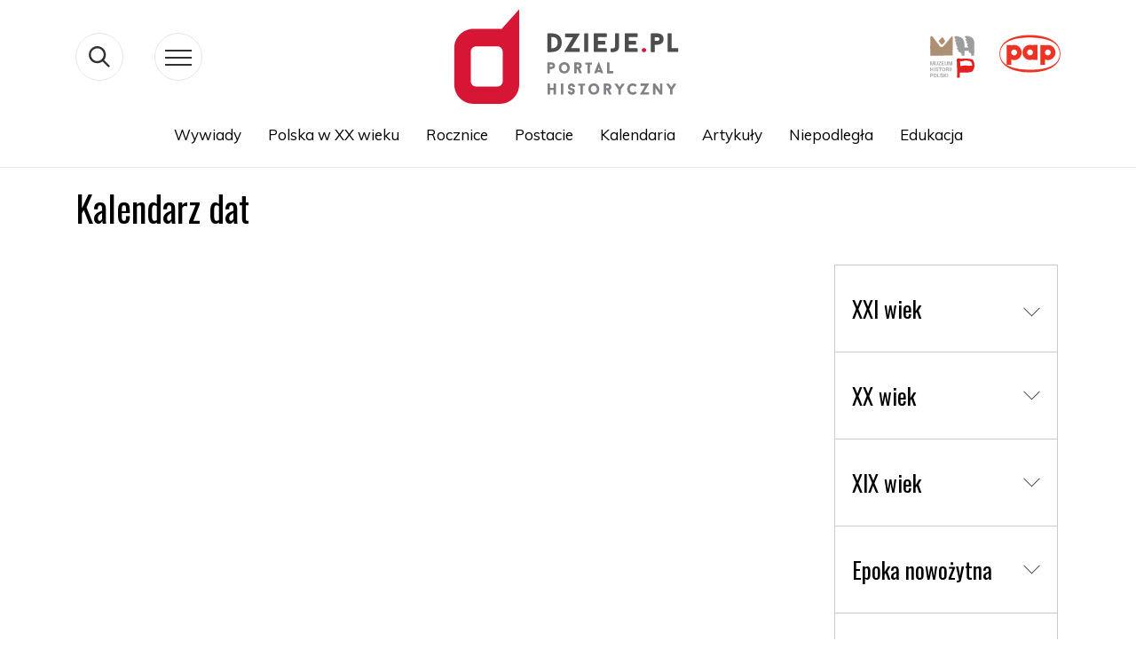

--- FILE ---
content_type: text/html; charset=UTF-8
request_url: https://dzieje.pl/kalendarz-dat/1269
body_size: 67336
content:
<!DOCTYPE html>
<html lang="pl" dir="ltr" prefix="content: http://purl.org/rss/1.0/modules/content/  dc: http://purl.org/dc/terms/  foaf: http://xmlns.com/foaf/0.1/  og: http://ogp.me/ns#  rdfs: http://www.w3.org/2000/01/rdf-schema#  schema: http://schema.org/  sioc: http://rdfs.org/sioc/ns#  sioct: http://rdfs.org/sioc/types#  skos: http://www.w3.org/2004/02/skos/core#  xsd: http://www.w3.org/2001/XMLSchema# ">
  <head>
    <meta charset="utf-8" />
<meta name="MobileOptimized" content="width" />
<meta name="HandheldFriendly" content="true" />
<meta name="viewport" content="width=device-width, initial-scale=1, shrink-to-fit=no" />
<meta http-equiv="x-ua-compatible" content="ie=edge" />
<link rel="shortcut icon" href="/themes/dzieje/favicon.ico" type="image/vnd.microsoft.icon" />

    <title>Kalendarz dat | dzieje.pl - Historia Polski</title>
      <link href="https://fonts.googleapis.com/css?family=Muli:300,400,700,900&display=swap&subset=latin-ext"
            rel="stylesheet">
      <link href="https://fonts.googleapis.com/css?family=Oswald:400,600,700&display=swap&subset=latin-ext" rel="stylesheet">
    <link rel="stylesheet" media="all" href="/sites/default/files/css/css_vbOMP13S-x_ogiUf6J6Do_yacX2B7b7JpIql6fw0v2Y.css" />
<link rel="stylesheet" media="all" href="/sites/default/files/css/css_oP0hFGEjxF3zEN40e77JJBrL5N0WhSOJOxDxSQoOyjM.css" />
<link rel="stylesheet" media="print" href="/sites/default/files/css/css_Y4H_4BqmgyCtG7E7YdseTs2qvy9C34c51kBamDdgark.css" />
<link rel="stylesheet" media="all" href="/sites/default/files/css/css_8ZVzhr4ioJ4zEuf3m-dNNRlQzwnlPXmrCU1UaRtH3Hw.css" />

    
<!--[if lte IE 8]>
<script src="/sites/default/files/js/js_VtafjXmRvoUgAzqzYTA3Wrjkx9wcWhjP0G4ZnnqRamA.js"></script>
<![endif]-->

      <!-- Google tag (gtag.js) -->
      <script async src="https://www.googletagmanager.com/gtag/js?id=G-H6TQPPH3XE"></script>
      <script>
        window.dataLayer = window.dataLayer || [];
        function gtag(){dataLayer.push(arguments);}
        gtag('js', new Date());

        gtag('config', 'G-H6TQPPH3XE');
      </script>

  </head>
  <body class="layout-no-sidebars page-view-calendar path-kalendarz-dat">
    <a href="#main-content" class="visually-hidden focusable skip-link">
      Przejdź do treści
    </a>
    
      <div class="dialog-off-canvas-main-canvas" data-off-canvas-main-canvas>
    <svg style="display:none" xmlns="http://www.w3.org/2000/svg">
  <symbol id="widget" viewBox="0 0 83 114">
    <style type="text/css">
      .st0_widget {
        fill: #323232;
      }

      .st1_widget {
        fill: #E7E7E7;
      }

      .st2_widget {
        fill: #FA0F33;
      }
    </style>
    <g>
      <g>
        <polygon class="st0_widget" points="8.7,110.4 7.3,102.5 6.2,102.5 4.7,110.3 3.5,102.5 2.3,102.5 4.1,113.4 5.2,113.4 6.7,105.3
                8.3,113.4 9.4,113.4 11.1,102.5 9.9,102.5 		"></polygon>
        <polygon class="st0_widget" points="20.9,102.5 19.5,102.5 18,106.3 16.3,102.5 14.9,102.5 17.1,107.7 14.9,113.4 16.3,113.4 17.8,109.3
                19.6,113.4 21,113.4 18.6,107.8 		"></polygon>
        <polygon class="st0_widget" points="27.8,102.5 26.4,102.5 24.9,106.3 23.2,102.5 21.8,102.5 24.1,107.7 21.8,113.4 23.2,113.4
                24.7,109.3 26.5,113.4 27.9,113.4 25.5,107.8 		"></polygon>
        <polygon class="st0_widget" points="38.1,110.4 36.6,102.5 35.6,102.5 34.1,110.3 32.9,102.5 31.7,102.5 33.4,113.4 34.6,113.4
                36.1,105.3 37.7,113.4 38.8,113.4 40.5,102.5 39.3,102.5 		"></polygon>
        <rect x="41.8" y="102.5" class="st0" width="1.5" height="10.9"></rect>
        <polygon class="st0_widget" points="46.4,108.3 48.6,108.3 48.6,107.2 46.4,107.2 46.4,103.6 49.1,103.6 49.1,102.5 44.9,102.5
                44.9,113.4 49.1,113.4 49.1,112.3 46.4,112.3 		"></polygon>
        <polygon class="st0_widget" points="55.8,102.5 54.4,102.5 51.9,107.6 51.9,102.5 50.4,102.5 50.4,113.4 51.9,113.4 51.9,109.5
                52.6,108.3 54.7,113.4 56.2,113.4 53.7,107.3 		"></polygon>
        <path class="st0_widget" d="M61.3,102.5v7.3c0,0.8-0.1,1.5-0.3,1.9s-0.6,0.6-1.2,0.6s-1-0.2-1.2-0.6s-0.3-1.1-0.3-1.9v-7.3H57v7.2
                c0,0.8,0.1,1.5,0.2,2.1c0.2,0.5,0.5,1,0.9,1.3c0.4,0.3,1,0.5,1.8,0.5s1.4-0.2,1.8-0.5s0.7-0.7,0.9-1.3c0.2-0.5,0.2-1.2,0.2-2.1
                v-7.2H61.3z"></path>
      </g>
      <polygon class="st1_widget" points="82.5,8.6 80.2,0.5 70.9,1.3 67.9,7.1 63.7,9.2 59.5,18 56.2,18.3 51.9,15.1 49.6,18 50.8,21.7
            41.9,26.1 29.3,23.4 29.3,21.2 27.9,18 28.5,14.7 28,13.1 30.4,13.9 31.5,11.7 27,10.2 24.4,11.1 19.6,19 20,22.6 11.6,29.2
            10.8,37.3 25.4,51 23.4,58 36.2,66.5 37.3,64.3 52.8,68.2 66.1,80.1 71.3,70.9 76.6,72 74.3,57.9 79.8,52.9 80.8,32.6 75.9,26.9
            "></polygon>
      <g>
        <path class="st2_widget" d="M7,81.2H2.7v17.2h2.4v-8H7c1.4,0,2.4-0.4,3.1-1.2c0.7-0.8,1.1-1.9,1.1-3.3c0-1.6-0.3-2.7-1-3.5
                C9.5,81.6,8.5,81.2,7,81.2z M8.7,87.7c-0.2,0.4-0.4,0.7-0.8,0.8c-0.4,0.2-0.9,0.2-1.6,0.2H5.1V83h1.1C7,83,7.6,83,8,83.2
                c0.4,0.2,0.6,0.5,0.8,0.9C8.9,84.5,9,85.1,9,86C9,86.7,8.9,87.3,8.7,87.7z"></path>
        <path class="st2_widget" d="M17.6,81.1c-1.7,0-2.9,0.5-3.6,1.4c-0.7,0.9-1.1,2.3-1.1,4.1v6.5c0,1.8,0.4,3.2,1.1,4.2
                c0.7,1,1.9,1.4,3.6,1.4c1.7,0,2.9-0.5,3.6-1.4c0.7-1,1.1-2.3,1.1-4.1v-6.5c0-1.8-0.4-3.1-1.1-4C20.5,81.6,19.3,81.1,17.6,81.1z
                 M19.9,93.6c0,1.1-0.2,1.9-0.5,2.4s-0.9,0.8-1.8,0.8c-0.9,0-1.5-0.3-1.8-0.8s-0.5-1.3-0.5-2.4V86c0-1,0.2-1.8,0.5-2.3
                s0.9-0.8,1.8-0.8c0.9,0,1.5,0.3,1.8,0.8s0.5,1.3,0.5,2.3V93.6z"></path>
        <polygon class="st2_widget" points="26.9,81.2 24.5,81.2 24.5,98.4 31.3,98.4 31.3,96.7 26.9,96.7 		">
        </polygon>
        <path class="st2_widget" d="M38.7,89.7l-2.9-2.5c-0.4-0.4-0.7-0.7-0.9-1.1c-0.2-0.3-0.3-0.8-0.3-1.3c0-0.6,0.2-1.1,0.5-1.4
                c0.3-0.3,0.8-0.5,1.4-0.5c0.8,0,1.4,0.3,1.7,0.8c0.3,0.5,0.5,1.3,0.6,2.3l2-0.6c-0.1-1.5-0.6-2.6-1.3-3.4
                c-0.7-0.7-1.7-1.1-3.1-1.1c-1.2,0-2.2,0.3-3,1c-0.7,0.7-1.1,1.7-1.1,2.9c0,0.8,0.1,1.6,0.4,2.2c0.3,0.6,0.7,1.1,1.3,1.6l2.9,2.5
                c0.7,0.6,1.1,1.1,1.4,1.6c0.3,0.5,0.4,1.1,0.4,1.8c0,0.7-0.2,1.2-0.5,1.5s-0.8,0.5-1.4,0.5c-0.8,0-1.4-0.3-1.8-1
                c-0.4-0.7-0.6-1.6-0.6-2.7l-2.1,0.6c0.1,1.6,0.5,2.8,1.3,3.7c0.8,0.9,1.9,1.3,3.3,1.3c1.2,0,2.2-0.4,3-1.1c0.8-0.7,1.1-1.7,1.1-3
                c0-1-0.2-1.9-0.7-2.7C40,91.1,39.4,90.4,38.7,89.7z"></path>
        <polygon class="st2_widget" points="51.6,81.2 49.4,81.2 45.4,89.4 45.4,81.2 43,81.2 43,98.4 45.4,98.4 45.4,92.4 46.5,90.4 49.8,98.4
                52.2,98.4 48.2,88.8 		"></polygon>
        <path class="st2_widget"
              d="M59.3,81.2H57l-3.7,17.2h2.3l0.8-4.3h3.5l0.8,4.3H63L59.3,81.2z M56.8,92.4l1.4-7.8l1.4,7.8H56.8z">
        </path>
        <path class="st2_widget" d="M36.2,66.5l1.1-2.1l16.5,4.1l-2.2-6.6l8-11.9l-3-31.4l-4.3-3.2l-23.8-1L28,13.1l2.5,0.8l1.1-2.2L27,10.2
                L1.5,18.4L0.5,30l3,2l1,17.1l8.9,4L13,54.8l4.9,1.6l0.4-2l5.2,2.6v1L36.2,66.5z M17.7,53l-0.5,2.1l-3-1l0.4-1.7l-9.1-4l-1-16.9
                l-3-2l0.9-10.4L27,11.3l3.1,1l-0.2,0.4l-3.5-1.2l1.2,3.7l24.2,1l3.7,2.8l3,30.6l-8,12.1l1.8,5.4l-15.5-3.9L35.8,65l-11.3-7.5v-1
                L17.7,53z"></path>
      </g>
    </g>
  </symbol>
</svg>
<svg style="display:none" xmlns="http://www.w3.org/2000/svg">
  <symbol id="arrowDown" viewBox="0 0 19 10">
    <g xmlns="http://www.w3.org/2000/svg">
      <polygon fill="#3b3b3b" points="9.5,10 0.3,0.7 1,0 9.5,8.6 18,0 18.7,0.7  "/>
    </g>
  </symbol>
</svg>
<svg style="display: none;">
  <symbol class="fb" viewBox="0 0 54 54" id="fb">
    <g>
      <path d="M28.4,21.7v-1.3V20c0-1,0.9-1.3,1.9-1.3c1,0,2,0.3,2,0.3l0.6-3.8c0,0-1.3-0.5-4.5-0.5c-2,0-3.1,0.7-3.9,1.8
           c-0.8,1-0.8,2.7-0.8,3.8v0.2v1.1v1.1h-2.5v3.7h2.5v12.7h4.8V26.5h3.8l0.3-3.7h-4V21.7z"/>
    </g>
  </symbol>
</svg>


<svg style="display:none" xmlns="http://www.w3.org/2000/svg">
  <symbol id="pap_303030" viewBox="0 0 199 90">
    <g>
      <path fill="#303030" d="M149.3,30.6c0-20.8-22.3-30.5-49.8-30.5c-27.2,0-49.8,9.7-49.8,30.5c0,20.8,22.4,30.5,49.8,30.5
            C126.8,61.1,149.3,51.4,149.3,30.6z M50.8,30.6C50.9,11.2,72.6,4.1,99.5,4.2c26.9,0.2,48.6,7,48.7,26.3c0.1,19.4-22,26.4-48.7,26.2
            C72.8,56.6,50.7,50,50.8,30.6z"/>
      <path fill="#303030" d="M124,40c1.5,0.6,3.1,1,4.8,1c6.8,0,12.4-5.6,12.4-12.4c0-6.9-5.6-12.5-12.4-12.5c-1.7,0-3.3,0.3-4.8,1v-0.9
            h-7.6v32.4h7.6V40z M128.8,23.8c2.6,0,4.8,2.2,4.8,4.8c0,2.6-2.1,4.8-4.8,4.8c-2.7,0-4.8-2.2-4.8-4.8C124,26,126.1,23.8,128.8,23.8
            z"/>
      <path fill="#303030" d="M73.7,16.2c-1.7,0-3.3,0.3-4.8,1v-0.9h-7.6v32.4h7.6V40c1.5,0.6,3.1,1,4.8,1c6.8,0,12.4-5.6,12.4-12.4
            C86.1,21.8,80.5,16.2,73.7,16.2z M73.7,33.4c-2.6,0-4.8-2.2-4.8-4.8c0-2.6,2.2-4.8,4.8-4.8s4.8,2.2,4.8,4.8
            C78.4,31.2,76.3,33.4,73.7,33.4z"/>
      <path fill="#303030" d="M104.4,39.9v0.9h7.6c0-8.2,0-16.4,0-24.6h-7.6V17c-1.5-0.6-3.1-0.9-4.8-0.9c-6.8,0-12.4,5.6-12.4,12.4
            c0,6.8,5.6,12.4,12.4,12.4C101.3,40.9,102.9,40.6,104.4,39.9z M94.8,28.5c0-2.6,2.2-4.8,4.8-4.8c2.6,0,4.8,2.2,4.8,4.8
            c0,2.6-2.1,4.8-4.8,4.8C96.9,33.3,94.8,31.2,94.8,28.5z"/>
      <path fill="#303030"
            d="M14.3,76.4c-3.9,0-6.2,2.2-6.2,5.8c0,3.5,2.1,5.4,6,5.4c3.7,0,6-2.2,6-5.6C20.1,78.4,18.1,76.4,14.3,76.4z
             M14.1,86.7c-2.1,0-3.5-1.7-3.5-4.7c0-3,1.3-4.7,3.5-4.7c2.1,0,3.4,1.7,3.4,4.7C17.6,85,16.2,86.7,14.1,86.7z"/>
      <path fill="#303030"
            d="M43.9,87.4c0.1,0,0.3,0,0.4,0C44.2,87.3,44.1,87.3,43.9,87.4C43.9,87.3,43.9,87.3,43.9,87.4z"/>
      <path fill="#303030" d="M31.3,80.6c-1.1-0.6-1.7-1-1.7-1.8c0-0.8,0.6-1.4,1.6-1.4c1,0,1.8,0.6,2.1,1.5h0.2c0.1-0.5,0.3-1.1,0.5-1.7
            c-0.7-0.5-1.6-0.7-2.5-0.7c-2.3,0-3.7,1.4-3.7,3.2c0,1.8,1,2.4,3,3.5c1.1,0.6,1.8,1,1.8,1.9c0,0.9-0.7,1.6-1.8,1.6
            c-1.2,0-2-0.7-2.3-1.9h-0.2c-0.2,0.8-0.3,1.5-0.5,2.1c0,0,0,0.1,0,0.1c0.7,0.5,1.6,0.7,2.8,0.7c2.5,0,4-1.4,4-3.6
            c0-0.9-0.3-1.5-0.8-2.1C33.2,81.4,32.3,81.1,31.3,80.6z"/>
      <path fill="#303030" d="M40.3,81.1c1.4-1.5,2.8-3,4.2-4.5c-0.3,0-0.7,0.1-1,0.1c-0.3,0-0.7,0-1-0.1c-1.4,1.9-2.7,3.5-4.1,4.9v-2.4
            c0-0.8,0-1.7,0.1-2.5c-0.4,0.1-0.9,0.1-1.3,0.1c-0.4,0-0.9,0-1.3-0.1c0.1,1.6,0.2,3.4,0.2,5.4c0,1.9,0,3.7-0.2,5.4
            c0.4,0,0.9-0.1,1.3-0.1c0.4,0,0.9,0,1.3,0.1c-0.1-0.8-0.1-1.6-0.1-2.4v-2.5c1,1.5,2.1,3.1,3.2,4.8c0.5,0,1-0.1,1.5-0.1
            c0.2,0,0.4,0,0.6,0c0.1-0.2,0.2-0.5,0.3-0.7L40.3,81.1z"/>
      <path fill="#303030" d="M49,76.4c-0.2,0-0.4,0-0.6,0c-1.2,3.5-2.6,6.9-4.1,10.2l0.5,0.7c0.2,0,0.4,0,0.6,0c0.4-1,0.7-2,1.1-3.2
            c0.6,0,1.2,0,1.9,0c0.6,0,1.2,0,1.9,0c0.3,1,0.7,2,1,3.2c0.5,0,0.9-0.1,1.4-0.1c0.5,0,0.9,0,1.4,0.1c-1.6-3.8-3.1-7.4-4.4-11
            C49.4,76.4,49.2,76.4,49,76.4z M48.3,83.2c-0.5,0-0.9,0-1.4,0c0.4-1.2,0.9-2.4,1.4-3.6c0.5,1.2,1,2.4,1.4,3.6
            C49.3,83.2,48.8,83.2,48.3,83.2z"/>
      <path fill="#303030" d="M3.8,76.6c-1,0-1.9,0.1-2.6,0.1c-0.3,0-0.7,0-1.1-0.1C0.2,78.2,0.3,80,0.3,82c0,1.9,0,3.7-0.2,5.4
            c0.4,0,0.9-0.1,1.3-0.1c0.4,0,0.9,0,1.3,0.1c-0.1-1.3-0.2-2.1-0.2-2.4v-2.3c0.2,0,0.3,0,0.5,0c2.9,0,4.4-1.1,4.4-3.3
            C7.5,77.4,6.3,76.6,3.8,76.6z M2.5,81.8v-2.6c0-0.6,0-1.2,0.1-1.8c0.2,0,0.3,0,0.5,0c1.2,0,1.8,0.7,1.8,2
            C4.9,81.2,4.2,81.8,2.5,81.8z"/>
      <path fill="#303030" d="M27.6,86.7C27.6,86.7,27.6,86.7,27.6,86.7c0-0.3,0-0.5,0-0.7c-1.3,0.1-2.5,0.2-3.6,0.2
            c-0.1-1.1-0.1-2.6-0.1-4.3c0-2,0-3.8,0.2-5.4c-0.4,0.1-0.9,0.1-1.3,0.1s-0.9,0-1.3-0.1c0.1,1.6,0.2,3.4,0.2,5.4
            c0,1.8,0,3.6-0.2,5.4c1-0.1,2-0.1,2.9-0.1c1,0,2.1,0,3.3,0.1C27.7,87.2,27.7,87,27.6,86.7C27.6,86.8,27.6,86.8,27.6,86.7
            C27.6,86.8,27.6,86.8,27.6,86.7z"/>
      <path fill="#303030"
            d="M44.3,87.3c0.2,0,0.3,0,0.5,0l0,0c0,0-0.1,0-0.1,0C44.6,87.3,44.4,87.3,44.3,87.3z"/>
      <path fill="#303030" d="M97,76.6c-0.2,0.1-0.5,0.1-0.7,0.1c-0.2,0-0.4,0-0.7-0.1c0,3.1,0.1,4.9,0.1,5.4v1.9c-2.3-2.4-4.5-4.8-6.6-7.2
            c-0.3,0-0.6,0.1-0.9,0.1c-0.3,0-0.6,0-0.9-0.1c0.1,1.6,0.2,3.5,0.2,5.5c0,1.9,0,3.6-0.2,5.3c0.2,0,0.5-0.1,0.7-0.1
            c0.2,0,0.4,0,0.7,0.1c0-1.7,0-2.7,0-3v-4.6c2.4,2.5,4.7,5,6.9,7.6c0.2,0,0.5-0.1,0.7-0.1c0.2,0,0.5,0,0.7,0.1
            c-0.1-1-0.1-2.1-0.1-3.3v-0.9C96.8,79.9,96.9,77.7,97,76.6z"/>
      <path fill="#303030" d="M149.5,76.4c-0.2,0-0.4,0-0.6,0c-1.3,3.5-2.7,7-4.2,10.5l0.3,0.5c0.1,0,0.1,0,0.2,0c0.2,0,0.5,0,0.7,0
            c0.4-1,0.7-2,1.1-3.2c0.6,0,1.2,0,1.9,0c0.6,0,1.2,0,1.9,0c0.3,1,0.7,2,1.1,3.2c0.5,0,0.9-0.1,1.4-0.1c0.5,0,0.9,0,1.4,0.1
            c-1.6-3.8-3.1-7.4-4.4-11C149.9,76.4,149.7,76.4,149.5,76.4z M148.8,83.2c-0.5,0-0.9,0-1.4,0c0.4-1.2,0.9-2.4,1.4-3.6
            c0.5,1.2,1,2.4,1.4,3.6C149.7,83.2,149.3,83.2,148.8,83.2z"/>
      <path fill="#303030"
            d="M144.4,87.4c0.1,0,0.2,0,0.3,0C144.6,87.3,144.5,87.3,144.4,87.4C144.4,87.3,144.4,87.4,144.4,87.4z"/>
      <path fill="#303030" d="M62.6,76.4c-0.2,0-0.4,0-0.6,0c-1.3,3.7-2.8,7.4-4.4,11c0.3,0,0.5,0,0.8,0c0.2,0,0.5,0,0.7,0
            c0.4-1,0.7-2,1.1-3.2c0.6,0,1.2,0,1.9,0c0.6,0,1.2,0,1.9,0c0.3,1,0.7,2,1.1,3.2c0.5,0,0.9-0.1,1.4-0.1c0.5,0,0.9,0,1.4,0.1
            c-1.6-3.8-3.1-7.4-4.4-11C63,76.4,62.8,76.4,62.6,76.4z M61.9,83.2c-0.5,0-0.9,0-1.4,0c0.4-1.2,0.9-2.4,1.4-3.6
            c0.5,1.2,1,2.4,1.4,3.6C62.9,83.2,62.4,83.2,61.9,83.2z"/>
      <path fill="#303030" d="M158.2,80.6c-1.1-0.6-1.7-1-1.7-1.8c0-0.8,0.6-1.4,1.6-1.4c1,0,1.8,0.6,2.1,1.5h0.2c0.1-0.5,0.3-1.1,0.5-1.7
            c-0.7-0.5-1.6-0.7-2.5-0.7c-2.3,0-3.7,1.4-3.7,3.2c0,1.8,1,2.4,3,3.5c1.1,0.6,1.8,1,1.8,1.9c0,0.9-0.7,1.6-1.8,1.6
            c-1.2,0-2-0.7-2.3-1.9h-0.2c-0.2,0.8-0.3,1.5-0.5,2.2c0.7,0.5,1.6,0.7,2.8,0.7c2.5,0,4-1.4,4-3.6c0-0.9-0.3-1.5-0.8-2.1
            C160.1,81.4,159.3,81.1,158.2,80.6z"/>
      <path fill="#303030" d="M194.5,76.4c-0.2,0-0.4,0-0.6,0c-0.2,0-0.4,0-0.6,0c-1.3,3.7-2.8,7.4-4.4,11c0.3,0,0.5,0,0.7,0
            c0.2,0,0.5,0,0.7,0c0.4-1,0.7-2,1.1-3.2c0.6,0,1.2,0,1.9,0c0.6,0,1.2,0,1.9,0c0.3,1,0.7,2,1,3.2c0.5,0,0.9-0.1,1.4-0.1
            c0.5,0,0.9,0,1.4,0.1C197.3,83.6,195.8,79.9,194.5,76.4z M193.3,83.2c-0.5,0-0.9,0-1.4,0c0.4-1.2,0.9-2.4,1.4-3.6
            c0.5,1.2,1,2.4,1.4,3.6C194.2,83.2,193.7,83.2,193.3,83.2z"/>
      <path fill="#303030" d="M189.2,76.7c-0.3,0-0.5,0-0.7-0.1c-0.6,2.6-1.4,5.1-2.3,7.8c-0.9-2.6-1.8-5.2-2.6-7.8c-0.3,0-0.5,0.1-0.8,0.1
            c-0.3,0-0.5,0-0.8-0.1c-0.9,2.8-1.8,5.4-2.7,7.9c-0.8-2.6-1.5-5.2-2.1-7.9c-0.4,0-0.9,0.1-1.3,0.1c-0.5,0-0.9,0-1.4-0.1
            c1.3,3.6,2.4,7.2,3.3,10.8c0.3,0,0.5-0.1,0.8-0.1c0.3,0,0.5,0,0.8,0.1c0.9-2.7,1.8-5.3,2.7-7.6c0.9,2.6,1.8,5.1,2.6,7.6
            c0.3,0,0.6-0.1,0.8-0.1c0.3,0,0.6,0,0.8,0.1c1.3-4,2.5-7.5,3.6-10.8C189.7,76.6,189.5,76.7,189.2,76.7z"/>
      <path fill="#303030"
            d="M168.5,76.4c-3.9,0-6.2,2.2-6.2,5.8c0,3.5,2.1,5.4,6,5.4c3.7,0,6-2.2,6-5.6C174.3,78.4,172.3,76.4,168.5,76.4z
             M168.3,86.7c-2.1,0-3.5-1.7-3.5-4.7c0-3,1.3-4.7,3.5-4.7c2.1,0,3.4,1.7,3.4,4.7C171.8,85,170.4,86.7,168.3,86.7z"/>
      <path fill="#303030" d="M141.4,82c1.7-0.4,2.6-1.3,2.6-2.8c0-1.8-1.3-2.7-3.8-2.7c-1.5,0-2.4,0.1-2.8,0.1c-0.2,0-0.5,0-0.9,0
            c0.2,1.7,0.2,3.5,0.2,5.4c0,1.8,0,3.6-0.2,5.4c0.5,0,0.9-0.1,1.3-0.1c0.4,0,0.9,0,1.3,0.1c-0.1-1-0.1-2-0.1-3v-2.1
            c1.2,1.8,2.3,3.5,3.2,5.1c0.5,0,1-0.1,1.4-0.1c0.3,0,0.6,0,0.9,0c0.1-0.2,0.1-0.3,0.2-0.5L141.4,82z M139,81.7L139,81.7l-0.1-2.3
            c0-0.6,0-1.3,0-1.9c0.1,0,0.2,0,0.4,0c1.5,0,2.2,0.6,2.2,2C141.5,81.1,140.7,81.7,139,81.7z"/>
      <path fill="#303030" d="M85.9,86c-1.4,0.1-2.6,0.2-3.6,0.2c-0.1-0.5-0.1-1.2-0.1-2.1v-1.9c1,0,2.2,0.1,3.6,0.1c0-0.2-0.1-0.5-0.1-0.7
            c0-0.2,0-0.5,0.1-0.7c-1.1,0-2.3,0.1-3.6,0.1v-1.8c0-0.5,0-1,0-1.6c1,0,2.1,0.1,3.6,0.2c0-0.2-0.1-0.4-0.1-0.7c0-0.2,0-0.5,0.1-0.7
            c-0.9,0-1.9,0.1-2.9,0.1c-1,0-2.1,0-3.2-0.1c0.2,1.4,0.2,2.9,0.2,4.6V82c0,2,0,3.8-0.2,5.4c0.8-0.1,1.5-0.1,2.3-0.1
            c0.8,0,2.1,0,3.9,0.1c0-0.3-0.1-0.5-0.1-0.8C85.8,86.4,85.8,86.2,85.9,86z"/>
      <path fill="#303030" d="M107.9,85.5l-0.2,0c-0.9,0.8-2.1,1.2-3.1,1.2c-2.5,0-3.8-1.7-3.8-4.8c0-2.9,1.4-4.5,3.6-4.5
            c1.5,0,2.6,0.7,2.9,1.8l0.2,0c0.1-0.6,0.2-1.3,0.4-1.9c-1.2-0.5-2.3-0.8-3.5-0.8c-3.8,0-6.2,2.2-6.2,5.6c0,3.5,2.2,5.6,5.9,5.6
            c1.2,0,2.3-0.2,3.3-0.7L107.9,85.5z"/>
      <path fill="#303030" d="M77,82.6c-0.4,0-0.9,0-1.3-0.1c0.1,0.8,0.1,1.6,0.1,2.3c0,0.5,0,1,0,1.5c-0.6,0.3-1.2,0.4-1.8,0.4
            c-2.4,0-3.8-1.6-3.8-4.7c0-3,1.4-4.7,3.8-4.7c1.6,0,2.7,0.6,3.4,1.9h0.1c0.1-0.6,0.3-1.2,0.5-1.9c-1.1-0.7-2.5-1-4.1-1
            c-4,0-6.3,2.2-6.3,5.6c0,3.4,2.1,5.6,5.7,5.6c1.5,0,3.1-0.3,4.8-0.7c0-0.6,0-1.2,0-1.9c0-0.8,0-1.7,0.1-2.5
            C77.8,82.5,77.4,82.6,77,82.6z"/>
      <path fill="#303030" d="M117.9,76.4c-0.2,0-0.4,0-0.6,0c-1.3,3.7-2.8,7.4-4.4,11c0.3,0,0.5,0,0.7,0c0.2,0,0.5,0,0.7,0
            c0.4-1,0.7-2,1.1-3.2c0.6,0,1.2,0,1.9,0c0.6,0,1.2,0,1.9,0c0.3,1,0.7,2,1.1,3.2c0.5,0,0.9-0.1,1.4-0.1c0.5,0,0.9,0,1.4,0.1
            c-1.6-3.8-3.1-7.4-4.4-11C118.3,76.4,118.1,76.4,117.9,76.4z M117.2,83.2c-0.5,0-0.9,0-1.4,0c0.4-1.2,0.9-2.4,1.4-3.6
            c0.5,1.2,1,2.4,1.4,3.6C118.2,83.2,117.7,83.2,117.2,83.2z"/>
      <path fill="#303030" d="M131.6,76.6c-1,0-1.9,0.1-2.6,0.1c-0.3,0-0.7,0-1.1-0.1c0.1,1.6,0.2,3.4,0.2,5.4c0,1.9,0,3.7-0.2,5.4
            c0.4,0,0.9-0.1,1.3-0.1c0.4,0,0.9,0,1.3,0.1c-0.1-1.3-0.2-2.1-0.2-2.4v-2.3c0.2,0,0.4,0,0.5,0c2.9,0,4.4-1.1,4.4-3.3
            C135.2,77.4,134,76.6,131.6,76.6z M130.2,81.8v-2.6c0-0.6,0-1.2,0.1-1.8c0.2,0,0.3,0,0.5,0c1.2,0,1.8,0.7,1.8,2
            C132.7,81.2,132,81.8,130.2,81.8z"/>
      <path fill="#303030" d="M145,87.4L145,87.4c-0.1,0-0.2,0-0.3,0C144.7,87.4,144.9,87.4,145,87.4z"/>
      <path fill="#303030" d="M110.6,76.7c-0.4,0-0.9,0-1.3-0.1c0.1,3,0.2,5.8,0.2,8.4c0,1.9,0,3-0.4,3.5c-0.3,0.5-0.8,0.7-1.7,0.7h-0.1
            l0.1,0.6c0.3,0,0.4,0,0.6,0c1.1,0,2.1-0.4,2.7-0.9c0.9-0.9,1.1-2,1.1-3.6c0-0.9,0-2,0-3.2c0-2,0-3.9,0.2-5.6
            C111.5,76.6,111,76.7,110.6,76.7z"/>
    </g>
  </symbol>
</svg>


<svg style="display: none;">
  <symbol class="yt" viewBox="0 0 54 54" id="yt">

    <g>
      <g>
        <path d="M34.1,25.7c-4.7-0.1-9.5-0.1-14.2,0c-1.6,0-3,1.4-3,3v7.4c0,1.6,1.3,3,3,3c4.7,0.1,9.5,0.1,14.2,0
           c1.6,0,3-1.4,3-3v-7.4C37.1,27.1,35.8,25.7,34.1,25.7z M21.3,36.8h-1.4v-7.7h-1.4v-1.3h4.2v1.3h-1.4V36.8z M26.2,33.6v3.2H25v-0.7
           c0,0-0.1,0.1-0.1,0.1c-0.3,0.3-0.6,0.5-0.9,0.7c-0.2,0.1-0.4,0.1-0.6,0.1c-0.3,0-0.4-0.2-0.5-0.4c-0.1-0.2-0.1-0.5-0.1-0.7
           c0-0.9,0-5.6,0-5.6h1.2c0,0,0,3.4,0,5c0,0.1,0,0.2,0,0.3c0,0.2,0.2,0.3,0.4,0.2c0.2-0.1,0.4-0.3,0.6-0.5c0,0,0-0.1,0-0.1v-5l1.2,0
           C26.2,30.1,26.2,32.5,26.2,33.6z M30.8,36.2c-0.2,0.5-0.5,0.7-1,0.7c-0.4,0-0.8-0.2-1-0.5c0,0-0.1-0.1-0.1-0.1v0.5h-1.2v-9h1.2
           c0,1,0,3,0,3s0.1-0.1,0.1-0.2c0.2-0.2,0.4-0.4,0.7-0.4c0.5-0.1,1,0,1.3,0.6c0.2,0.3,0.2,0.7,0.2,1c0,1.3,0,2.5,0,3.8
           C30.9,35.7,30.9,36,30.8,36.2z M33.6,35.9c0.3,0,0.5-0.2,0.5-0.5v-0.9h1.2c0,0,0,1-0.1,1.5c-0.2,0.6-0.6,1-1.3,1.1
           c-0.4,0.1-0.8,0-1.2-0.1c-0.5-0.2-0.8-0.6-0.9-1.2c-0.1-0.2-0.1-0.5-0.1-0.8c0-1,0-2,0-3c0-0.5,0.1-1,0.5-1.4
           c0.4-0.5,0.9-0.6,1.5-0.6c0.2,0,0.4,0,0.5,0.1c0.6,0.2,0.9,0.6,1,1.2c0,0.2,0.1,0.4,0.1,0.7c0,0.5,0,1.7,0,1.7h-2.3v1.7
           C33.1,35.6,33.3,35.9,33.6,35.9z"/>
        <path d="M29.6,31.7c0-0.1,0-0.3-0.1-0.4c-0.1-0.2-0.2-0.2-0.4-0.2c-0.2,0-0.4,0.1-0.5,0.2c-0.1,0-0.1,0.1-0.1,0.1v0
           l0,0l0,4v0.1v0c0,0,0,0,0,0.1c0.1,0.1,0.3,0.2,0.4,0.3c0.3,0.1,0.5-0.1,0.5-0.3c0-0.1,0-0.1,0-0.2v0l0,0
           C29.6,34.1,29.6,32.9,29.6,31.7z"/>
        <path d="M34.2,31.7c0-0.3-0.2-0.5-0.5-0.5c-0.3,0-0.5,0.2-0.5,0.5v0.9h1.1V31.7z"/>
        <path d="M30.2,23.9c0.3-0.1,0.6-0.2,0.8-0.4c0.1-0.1,0.2-0.2,0.4-0.4l0,0.7h1.2l0-6.7h-1.2v5c0,0,0,0.1,0,0.1
           c-0.2,0.2-0.3,0.4-0.6,0.5c-0.2,0.1-0.4,0-0.4-0.2c0-0.1,0-0.1,0-0.2v-5.1h-1.2v5.7c0,0.2,0,0.3,0.1,0.5
           C29.4,23.8,29.8,24,30.2,23.9z"/>
        <path d="M21.7,20.1l0,3.7H23l0-3.7c0-0.1,0-0.1,0-0.2c0.5-1.6,1.6-5.2,1.6-5.2h-1.4c0,0-0.6,2.4-0.8,3.5h0
           c-0.3-1.1-0.8-3.5-0.8-3.5h-1.4c0,0,1.1,3.6,1.6,5.2C21.7,20,21.7,20.1,21.7,20.1z"/>
        <path d="M24.5,22.2c0,1,0.8,1.8,1.8,1.8s1.8-0.8,1.8-1.8v-3.5c0-1-0.8-1.8-1.8-1.8s-1.8,0.8-1.8,1.8V22.2z M25.8,18.7
           c0-0.3,0.2-0.5,0.5-0.5s0.5,0.2,0.5,0.5v3.6c0,0.3-0.2,0.5-0.5,0.5s-0.5-0.2-0.5-0.5V18.7z"/>
      </g>
    </g>
  </symbol>
</svg>

<svg style="display: none;">
  <symbol class="twitter" viewBox="0 0 300 300" id="twitter">
    <path d="M178.57 127.15 290.27 0h-26.46l-97.03 110.38L89.34 0H0l117.13 166.93L0 300.25h26.46l102.4-116.59 81.8 116.59h89.34M36.01 19.54H76.66l187.13 262.13h-40.66"/>

  </symbol>
</svg>

<svg style="display: none;">
  <symbol class="twitter-gray" viewBox="0 0 300 300" id="twitter-gray">
    <path class="st1_gray" d="M178.57 127.15 290.27 0h-26.46l-97.03 110.38L89.34 0H0l117.13 166.93L0 300.25h26.46l102.4-116.59 81.8 116.59h89.34M36.01 19.54H76.66l187.13 262.13h-40.66"/>
  </symbol>
</svg>

<svg style="display:none" xmlns="http://www.w3.org/2000/svg">
  <symbol id="fullHouse-gray" viewBox="0 0 17 16">
    <path class="st1_gray" d="M14,7v8.2c0,0.3-0.2,0.5-0.5,0.5h-10c-0.3,0-0.5-0.2-0.5-0.5V7L0.5,7l7.6-6.6c0.2-0.2,0.5-0.2,0.8,0L16.5,7
        L14,7z"></path>
  </symbol>
</svg>

<svg style="display: none;">
  <symbol class="fb-gray" viewBox="0 0 54 54" id="fb-gray">
    <g>
      <path class="st1_gray"
            d="M28.4,21.7v-1.3V20c0-1,0.9-1.3,1.9-1.3c1,0,2,0.3,2,0.3l0.6-3.8c0,0-1.3-0.5-4.5-0.5c-2,0-3.1,0.7-3.9,1.8   c-0.8,1-0.8,2.7-0.8,3.8v0.2v1.1v1.1h-2.5v3.7h2.5v12.7h4.8V26.5h3.8l0.3-3.7h-4V21.7z"/>
    </g>
  </symbol>
</svg>


<svg style="display: none;">
  <symbol viewBox="0 0 41 41" id="home">
    <g>
      <polygon class="st0_icon"
               points="11.2,21.2 13.4,21.2 13.4,30.1 18.6,30.1 18.6,24.9 22.3,24.9 22.3,30.1 27.5,30.1 27.5,21.2    29.8,21.2 20.5,10.9  "/>
    </g>
  </symbol>
</svg>
<svg style="display: none;">
  <symbol viewBox="0 0 41 41" id="linkedin">
    <g>
      <path class="st0_icon"
            d="M29.1,18.3c-0.4-0.5-1-0.8-1.6-1.1c-0.6-0.2-1.2-0.3-2-0.3c-0.6,0-1.1,0.1-1.5,0.2c-0.4,0.1-0.8,0.3-1.1,0.5   c-0.3,0.2-0.6,0.5-0.8,0.7c-0.2,0.3-0.4,0.5-0.5,0.7v-1.8h-4.3c0,0.4,0,1,0,2.1v3.9c0,0,0,2.3,0,6.9h4.3v-7.2c0-0.2,0-0.4,0-0.5   c0-0.2,0.1-0.3,0.1-0.5c0.2-0.4,0.4-0.7,0.8-1.1c0.3-0.3,0.8-0.5,1.4-0.5c0.8,0,1.3,0.3,1.7,0.8c0.3,0.5,0.5,1.2,0.5,2.1V30h4.3   v-7.4c0-1-0.1-1.8-0.4-2.6C29.8,19.3,29.5,18.7,29.1,18.3z"/>
      <path class="st0_icon"
            d="M12.9,11c-0.7,0-1.3,0.2-1.8,0.6c-0.4,0.4-0.7,1-0.7,1.6c0,0.6,0.2,1.1,0.6,1.6c0.4,0.4,1,0.7,1.7,0.7h0   c0.8,0,1.3-0.2,1.8-0.7c0.4-0.4,0.6-1,0.6-1.6c0-0.6-0.2-1.2-0.6-1.6C14.3,11.2,13.7,11,12.9,11z"/>
      <rect x="10.8" y="17.2" class="st0_icon" width="4.3" height="12.9"/>
    </g>
  </symbol>
</svg>


<svg style="display: none;" viewBox="0 0 41 41">
  <symbol viewBox="0 0 41 41" id="print">
    <polygon
      points="14.5 11.17 27.5 11.17 27.5 16.17 28.5 16.17 28.5 10.17 13.5 10.17 13.5 16.17 14.5 16.17 14.5 11.17"/>
    <path d="M11.5,26.17h2v4h15v-4h2v-9h-19Zm3,0V23.11h13v6.06h-13Z"/>
  </symbol>
</svg>
<svg style="display: none;">
  <symbol class="fb-gray" viewBox="0 0 54 54" id="fb-gray">
    <g>
      <path class="st1_gray"
            d="M28.4,21.7v-1.3V20c0-1,0.9-1.3,1.9-1.3c1,0,2,0.3,2,0.3l0.6-3.8c0,0-1.3-0.5-4.5-0.5c-2,0-3.1,0.7-3.9,1.8   c-0.8,1-0.8,2.7-0.8,3.8v0.2v1.1v1.1h-2.5v3.7h2.5v12.7h4.8V26.5h3.8l0.3-3.7h-4V21.7z"/>
    </g>
  </symbol>
</svg>

<svg style="display: none;">
  <symbol class="yt-gray" viewBox="0 0 54 54" id="yt-gray">
    <g>
      <g>
        <path class="st1_gray"
              d="M34.1,25.7c-4.7-0.1-9.5-0.1-14.2,0c-1.6,0-3,1.4-3,3v7.4c0,1.6,1.3,3,3,3c4.7,0.1,9.5,0.1,14.2,0    c1.6,0,3-1.4,3-3v-7.4C37.1,27.1,35.8,25.7,34.1,25.7z M21.3,36.8h-1.4v-7.7h-1.4v-1.3h4.2v1.3h-1.4V36.8z M26.2,33.6v3.2H25v-0.7    c0,0-0.1,0.1-0.1,0.1c-0.3,0.3-0.6,0.5-0.9,0.7c-0.2,0.1-0.4,0.1-0.6,0.1c-0.3,0-0.4-0.2-0.5-0.4c-0.1-0.2-0.1-0.5-0.1-0.7    c0-0.9,0-5.6,0-5.6h1.2c0,0,0,3.4,0,5c0,0.1,0,0.2,0,0.3c0,0.2,0.2,0.3,0.4,0.2c0.2-0.1,0.4-0.3,0.6-0.5c0,0,0-0.1,0-0.1v-5l1.2,0    C26.2,30.1,26.2,32.5,26.2,33.6z M30.8,36.2c-0.2,0.5-0.5,0.7-1,0.7c-0.4,0-0.8-0.2-1-0.5c0,0-0.1-0.1-0.1-0.1v0.5h-1.2v-9h1.2    c0,1,0,3,0,3s0.1-0.1,0.1-0.2c0.2-0.2,0.4-0.4,0.7-0.4c0.5-0.1,1,0,1.3,0.6c0.2,0.3,0.2,0.7,0.2,1c0,1.3,0,2.5,0,3.8    C30.9,35.7,30.9,36,30.8,36.2z M33.6,35.9c0.3,0,0.5-0.2,0.5-0.5v-0.9h1.2c0,0,0,1-0.1,1.5c-0.2,0.6-0.6,1-1.3,1.1    c-0.4,0.1-0.8,0-1.2-0.1c-0.5-0.2-0.8-0.6-0.9-1.2c-0.1-0.2-0.1-0.5-0.1-0.8c0-1,0-2,0-3c0-0.5,0.1-1,0.5-1.4    c0.4-0.5,0.9-0.6,1.5-0.6c0.2,0,0.4,0,0.5,0.1c0.6,0.2,0.9,0.6,1,1.2c0,0.2,0.1,0.4,0.1,0.7c0,0.5,0,1.7,0,1.7h-2.3v1.7    C33.1,35.6,33.3,35.9,33.6,35.9z"/>
        <path class="st1_gray"
              d="M29.6,31.7c0-0.1,0-0.3-0.1-0.4c-0.1-0.2-0.2-0.2-0.4-0.2c-0.2,0-0.4,0.1-0.5,0.2c-0.1,0-0.1,0.1-0.1,0.1v0    l0,0l0,4v0.1v0c0,0,0,0,0,0.1c0.1,0.1,0.3,0.2,0.4,0.3c0.3,0.1,0.5-0.1,0.5-0.3c0-0.1,0-0.1,0-0.2v0l0,0    C29.6,34.1,29.6,32.9,29.6,31.7z"/>
        <path class="st1_gray" d="M34.2,31.7c0-0.3-0.2-0.5-0.5-0.5c-0.3,0-0.5,0.2-0.5,0.5v0.9h1.1V31.7z"/>
        <path class="st1_gray"
              d="M30.2,23.9c0.3-0.1,0.6-0.2,0.8-0.4c0.1-0.1,0.2-0.2,0.4-0.4l0,0.7h1.2l0-6.7h-1.2v5c0,0,0,0.1,0,0.1    c-0.2,0.2-0.3,0.4-0.6,0.5c-0.2,0.1-0.4,0-0.4-0.2c0-0.1,0-0.1,0-0.2v-5.1h-1.2v5.7c0,0.2,0,0.3,0.1,0.5    C29.4,23.8,29.8,24,30.2,23.9z"/>
        <path class="st1_gray"
              d="M21.7,20.1l0,3.7H23l0-3.7c0-0.1,0-0.1,0-0.2c0.5-1.6,1.6-5.2,1.6-5.2h-1.4c0,0-0.6,2.4-0.8,3.5h0    c-0.3-1.1-0.8-3.5-0.8-3.5h-1.4c0,0,1.1,3.6,1.6,5.2C21.7,20,21.7,20.1,21.7,20.1z"/>
        <path class="st1_gray"
              d="M24.5,22.2c0,1,0.8,1.8,1.8,1.8s1.8-0.8,1.8-1.8v-3.5c0-1-0.8-1.8-1.8-1.8s-1.8,0.8-1.8,1.8V22.2z M25.8,18.7    c0-0.3,0.2-0.5,0.5-0.5s0.5,0.2,0.5,0.5v3.6c0,0.3-0.2,0.5-0.5,0.5s-0.5-0.2-0.5-0.5V18.7z"/>
      </g>
    </g>
  </symbol>
</svg>

<svg style="display:none" xmlns="http://www.w3.org/2000/svg">
  <symbol id="linkedin-gray" viewBox="0 0 486.392 486.392">
    <path class="st1_gray" d="M430.117,261.543V420.56h-92.188V272.193c0-37.271-13.334-62.707-46.703-62.707
                            c-25.473,0-40.632,17.142-47.301,33.724c-2.432,5.928-3.058,14.179-3.058,22.477V420.56h-92.219c0,0,1.242-251.285,0-277.32h92.21
                            v39.309c-0.187,0.294-0.43,0.611-0.606,0.896h0.606v-0.896c12.251-18.869,34.13-45.824,83.102-45.824
                            C384.633,136.724,430.117,176.361,430.117,261.543z M52.183,9.558C20.635,9.558,0,30.251,0,57.463
                            c0,26.619,20.038,47.94,50.959,47.94h0.616c32.159,0,52.159-21.317,52.159-47.94C103.128,30.251,83.734,9.558,52.183,9.558z
                             M5.477,420.56h92.184v-277.32H5.477V420.56z"></path>
  </symbol>
</svg>


<svg style="display: none;">
  <symbol id="notification_white" viewBox="0 0 23 28">
    <path class="st0" d="M21.8,21.6l-0.4-0.3c-1.2-0.8-1.9-2-1.9-3.4v-7.1c0-3.9-2.9-7.2-6.6-7.8C13,2.7,13,2.4,13,2.1
  c0-0.9-0.7-1.6-1.6-1.6c-0.9,0-1.6,0.7-1.6,1.6c0,0.3,0.1,0.6,0.2,0.8c-3.7,0.7-6.5,3.9-6.5,7.8v7.1c0,1.4-0.7,2.7-1.9,3.4l-0.4,0.3
  c-0.5,0.3-0.8,0.9-0.8,1.5c0,1,0.8,1.7,1.7,1.7h6.6c0,0,0,0,0,0c0,1.5,1.2,2.7,2.7,2.7s2.7-1.2,2.7-2.7c0,0,0,0,0,0h6.8
  c1,0,1.7-0.8,1.7-1.7C22.6,22.4,22.3,21.9,21.8,21.6z M11.4,1.5c0.4,0,0.6,0.3,0.6,0.6s-0.3,0.6-0.6,0.6c-0.4,0-0.6-0.3-0.6-0.6
  S11,1.5,11.4,1.5z M13.1,24.8c0,0.9-0.8,1.7-1.7,1.7s-1.7-0.8-1.7-1.7c0,0,0,0,0,0L13.1,24.8C13.1,24.8,13.1,24.8,13.1,24.8z
   M20.9,23.8h-7h-5H2.1c-0.4,0-0.7-0.3-0.7-0.7c0-0.3,0.1-0.5,0.4-0.7l0.4-0.3c1.5-0.9,2.3-2.5,2.3-4.3v-7.1c0-3.8,3.1-6.9,7-6.9
  s7,3.1,7,7v7.1c0,1.7,0.9,3.3,2.3,4.3l0.4,0.3c0.2,0.1,0.4,0.4,0.4,0.6C21.6,23.5,21.3,23.8,20.9,23.8z"/>
  </symbol>
</svg>

<svg style="display:none;">
  <symbol viewBox="0 0 20 20" id="lupka">
    <g>
      <path class="st0" d="M20,18.6l-5.6-5.6c2.4-3.1,2.2-7.7-0.7-10.6C12.1,0.8,10.1,0,8,0S3.9,0.8,2.4,2.4c-3.1,3.1-3.1,8.2,0,11.3
				C3.9,15.3,6,16,8,16c1.7,0,3.5-0.6,4.9-1.7l5.6,5.6L20,18.6z M8,14c-1.6,0-3.1-0.6-4.2-1.8C2.7,11.1,2,9.6,2,8
				c0-1.6,0.6-3.1,1.8-4.2C4.9,2.7,6.4,2,8,2c1.6,0,3.1,0.6,4.2,1.8C13.4,4.9,14,6.4,14,8c0,1.6-0.6,3.1-1.8,4.2S9.6,14,8,14z"/>
    </g>
  </symbol>
</svg>

<svg style="display:none;">
  <symbol viewBox="0 0 256 109" id="logo_dzieje">
    <g>
      <path class="st0_dzieje"
            d="M110,27.8c5.1,0,12.4,1.2,12.4,10.6c0,9-7.1,10.7-12.4,10.7h-3.3c-0.4,0-0.6-0.3-0.6-0.5V28.3   c0-0.3,0.3-0.5,0.6-0.5H110z M110.7,44.8c2.5,0.1,7.1-0.6,7.1-6.4c0-4.9-2.7-6.4-6.5-6.4c-0.3,0-0.2,0-0.6,0V44.8z"/>
      <path class="st0_dzieje"
            d="M126,49.1c-0.5,0-0.8-0.4-0.5-0.8v0l9.8-16.1h-8.4c-0.3,0-0.6-0.3-0.6-0.5v-3.3c0-0.3,0.3-0.5,0.6-0.5h15.4   c0.5,0,0.8,0.3,0.6,0.6L133,44.7h9.2c0.4,0,0.6,0.2,0.6,0.5v3.3c0,0.2-0.2,0.5-0.6,0.5H126z"/>
      <path class="st0_dzieje"
            d="M148,28.3c0-0.3,0.3-0.5,0.6-0.5h3.4c0.4,0,0.6,0.2,0.6,0.5v20.2c0,0.2-0.2,0.5-0.6,0.5h-3.4   c-0.4,0-0.6-0.3-0.6-0.5V28.3z"/>
      <path class="st0_dzieje"
            d="M163.5,32.2v4.2h7.7c0.4,0,0.6,0.2,0.6,0.5v3.2c0,0.2-0.2,0.5-0.6,0.5h-7.7v4.1h9.4c0.4,0,0.7,0.2,0.7,0.5v3.3   c0,0.2-0.3,0.5-0.7,0.5h-13.4c-0.4,0-0.6-0.3-0.6-0.5V28.3c0-0.3,0.2-0.5,0.6-0.5h13.4c0.4,0,0.7,0.2,0.7,0.5v3.3   c0,0.2-0.3,0.5-0.7,0.5H163.5z"/>
      <path class="st0_dzieje"
            d="M187,27.8c0.4,0,0.6,0.2,0.6,0.5v14.4c0,6.4-6.5,6.4-6.5,6.4h-2.5c-0.4,0-0.6-0.3-0.6-0.5v-3.3   c0-0.3,0.3-0.5,0.6-0.5h2.5c1.9,0,1.9-2,1.9-2V28.3c0-0.3,0.2-0.5,0.6-0.5H187z"/>
      <path class="st0_dzieje"
            d="M198.6,32.2v4.2h7.7c0.4,0,0.6,0.2,0.6,0.5v3.2c0,0.2-0.2,0.5-0.6,0.5h-7.7v4.1h9.4c0.4,0,0.7,0.2,0.7,0.5v3.3   c0,0.2-0.3,0.5-0.7,0.5h-13.4c-0.4,0-0.6-0.3-0.6-0.5V28.3c0-0.3,0.2-0.5,0.6-0.5h13.4c0.4,0,0.7,0.2,0.7,0.5v3.3   c0,0.2-0.3,0.5-0.7,0.5H198.6z"/>
      <path class="st1_dzieje"
            d="M218.4,46.9c0,1.3-1.1,2.4-2.5,2.4c-1.3,0-2.5-1-2.5-2.4c0-1.3,1.1-2.4,2.5-2.4   C217.3,44.5,218.4,45.6,218.4,46.9z"/>
      <path class="st0_dzieje"
            d="M238.2,34.3c0,6.4-6.8,6.5-7.3,6.5h-2.7v7.8c0,0.2-0.2,0.5-0.6,0.5h-3.3c-0.4,0-0.6-0.3-0.6-0.5V28.3   c0-0.3,0.2-0.5,0.6-0.5h6.7C231.7,27.8,238.2,27.9,238.2,34.3z M233.6,34.3c0-2-2.3-2.1-2.7-2.1h-2.7v4.2h2.7   C231.3,36.4,233.6,36.3,233.6,34.3z"/>
      <path class="st0_dzieje"
            d="M254.2,44.7c0.4,0,0.6,0.2,0.6,0.5v3.3c0,0.2-0.3,0.5-0.6,0.5h-10.8c-0.4,0-0.6-0.3-0.6-0.5V28.3   c0-0.3,0.2-0.5,0.6-0.5h3.3c0.4,0,0.6,0.2,0.6,0.5v16.3H254.2z"/>
    </g>
    <g>
      <g>
        <g>
          <path class="st2_dzieje"
                d="M114.8,64.6c0,3.7-4,3.8-4.3,3.8h-1.6V73c0,0.1-0.1,0.3-0.4,0.3h-2c-0.2,0-0.4-0.2-0.4-0.3V61.1     c0-0.2,0.1-0.3,0.4-0.3h3.9C111,60.8,114.8,60.9,114.8,64.6z M112.1,64.6c0-1.2-1.4-1.2-1.6-1.2h-1.6v2.4h1.6     C110.8,65.8,112.1,65.8,112.1,64.6z"/>
          <path class="st2_dzieje"
                d="M131.5,67c0,3.2-2.1,6.4-6.2,6.4c-4.2,0-6.2-3.2-6.2-6.4c0-3.2,2.1-6.4,6.2-6.4     C129.4,60.6,131.5,63.8,131.5,67z M128.7,67.1c0-1.9-1.2-3.9-3.4-3.9c-2.3,0-3.4,1.9-3.4,3.9c0,1.9,1.2,3.8,3.4,3.8     C127.5,70.9,128.7,69,128.7,67.1z"/>
          <path class="st2_dzieje"
                d="M140.2,68.3h-0.9V73c0,0.1-0.2,0.3-0.4,0.3h-2c-0.2,0-0.4-0.2-0.4-0.3V61.1c0-0.2,0.1-0.3,0.4-0.3h3.9     c0.7,0,4.3,0,4.3,3.8c0,1.9-1,2.9-2.2,3.3c0.4,0.8,0.8,1.7,1.2,2.5l1.1,2.4c0.1,0.2,0,0.4-0.3,0.4h-2.2c-0.1,0-0.3-0.1-0.3-0.2     L140.2,68.3z M139.3,65.9h1.5c0.5,0,1.6-0.1,1.6-1.3c0-1.2-1.3-1.3-1.6-1.3h-1.5V65.9z"/>
          <path class="st2_dzieje"
                d="M156.9,63c0,0.2-0.1,0.3-0.4,0.3h-2.1V73c0,0.1-0.1,0.3-0.4,0.3h-2c-0.3,0-0.4-0.2-0.4-0.3v-9.6h-2.1     c-0.2,0-0.4-0.1-0.4-0.3v-1.8c0-0.2,0.2-0.3,0.4-0.3h6.9c0.2,0,0.4,0.2,0.4,0.3V63z"/>
          <path class="st2_dzieje"
                d="M166.3,71.8h-3.6l-0.5,1.2v0c0,0.1-0.2,0.2-0.4,0.2h-2.1c-0.3,0-0.4-0.2-0.3-0.4c1.5-3.9,3.2-8.2,4.7-12.2     c0.1-0.3,0.6-0.3,0.7,0l4.7,12.2c0.1,0.2-0.1,0.4-0.3,0.4h-2.1c-0.1,0-0.3-0.1-0.3-0.2v0L166.3,71.8z M163.5,69.7h2.1l-0.6-1.9     c-0.2-0.6-0.3-1.1-0.4-1.7c-0.1,0.7-0.3,1.2-0.4,1.7L163.5,69.7z"/>
          <path class="st2_dzieje"
                d="M180.6,70.7c0.2,0,0.4,0.1,0.4,0.3v2c0,0.1-0.2,0.3-0.4,0.3h-6.3c-0.2,0-0.4-0.2-0.4-0.3V61.1     c0-0.2,0.1-0.3,0.4-0.3h2c0.2,0,0.4,0.1,0.4,0.3v9.6H180.6z"/>
          <path class="st2_dzieje"
                d="M115.5,84.9c0.2,0,0.4,0.1,0.4,0.3v11.8c0,0.1-0.2,0.3-0.4,0.3h-2c-0.2,0-0.4-0.2-0.4-0.3v-4.8H109v4.8     c0,0.1-0.2,0.3-0.4,0.3h-2c-0.2,0-0.4-0.2-0.4-0.3V85.2c0-0.2,0.2-0.3,0.4-0.3h2c0.2,0,0.4,0.1,0.4,0.3v4.6h4.1v-4.6     c0-0.2,0.2-0.3,0.4-0.3H115.5z"/>
          <path class="st2_dzieje"
                d="M121.5,85.2c0-0.2,0.2-0.3,0.4-0.3h2c0.2,0,0.4,0.1,0.4,0.3v11.8c0,0.1-0.1,0.3-0.4,0.3h-2     c-0.2,0-0.4-0.2-0.4-0.3V85.2z"/>
          <path class="st2_dzieje"
                d="M129.3,93.8c0-0.2,0.1-0.3,0.4-0.3h2c0.2,0,0.4,0.1,0.4,0.3c0,0.8,0.6,1.2,1.3,1.2s1.3-0.5,1.3-1.2     c0-0.8-0.7-1.3-1.3-1.3c-0.1,0-1,0-1.9-0.4c-1.4-0.6-2.1-1.9-2.1-3.4c0-2.4,1.9-3.9,4.1-3.9c2.2,0,4,1.5,4,3.7     c0,0.2-0.2,0.3-0.4,0.3H135c-0.2,0-0.4-0.1-0.4-0.3c0-0.7-0.6-1.1-1.3-1.1c-0.7,0-1.3,0.4-1.3,1.3c0,0.8,0.6,1.3,1.3,1.3     c0.1,0,1,0,1.9,0.4c1.4,0.6,2.1,1.9,2.1,3.4c0,2.4-2,3.8-4,3.8C131.1,97.5,129.3,96.2,129.3,93.8z"/>
          <path class="st2_dzieje"
                d="M149,87.1c0,0.2-0.1,0.3-0.4,0.3h-2.1v9.6c0,0.1-0.1,0.3-0.4,0.3h-2c-0.3,0-0.4-0.2-0.4-0.3v-9.6h-2.1     c-0.2,0-0.4-0.1-0.4-0.3v-1.8c0-0.2,0.2-0.3,0.4-0.3h6.9c0.2,0,0.4,0.2,0.4,0.3V87.1z"/>
          <path class="st2_dzieje"
                d="M165.1,91.1c0,3.2-2.1,6.4-6.2,6.4c-4.2,0-6.2-3.2-6.2-6.4c0-3.2,2.1-6.4,6.2-6.4     C163,84.7,165.1,88,165.1,91.1z M162.3,91.2c0-1.9-1.2-3.9-3.4-3.9c-2.3,0-3.4,1.9-3.4,3.9c0,1.9,1.2,3.8,3.4,3.8     C161.2,95,162.3,93.1,162.3,91.2z"/>
          <path class="st2_dzieje"
                d="M173.9,92.4H173v4.7c0,0.1-0.2,0.3-0.4,0.3h-2c-0.2,0-0.4-0.2-0.4-0.3V85.2c0-0.2,0.1-0.3,0.4-0.3h3.9     c0.7,0,4.3,0,4.3,3.8c0,1.9-1,2.9-2.2,3.3c0.4,0.8,0.8,1.7,1.2,2.5l1.1,2.4c0.1,0.2,0,0.4-0.3,0.4h-2.2c-0.1,0-0.3-0.1-0.3-0.2     L173.9,92.4z M173,90h1.5c0.5,0,1.6-0.1,1.6-1.3c0-1.2-1.3-1.3-1.6-1.3H173V90z"/>
          <path class="st2_dzieje"
                d="M193.6,84.9c0.3,0,0.5,0.3,0.3,0.5h0l-4.3,6.2v5.5c0,0.1-0.2,0.3-0.4,0.3h-2c-0.2,0-0.4-0.2-0.4-0.3v-5.5     l-1.5-2.1l-2.8-4h0c-0.2-0.2,0-0.5,0.3-0.5h2.4c0.1,0,0.2,0,0.3,0.1c0.9,1.3,1.8,2.5,2.7,3.9l2.7-3.9c0.1-0.1,0.3-0.1,0.3-0.1     H193.6z"/>
          <path class="st2_dzieje"
                d="M205.7,93.9c0.1-0.1,0.3-0.1,0.5,0l1.4,1.4c0.1,0.1,0.1,0.4,0,0.5c-1.1,1.1-2.7,1.8-4.4,1.8     c-3.4,0-6.3-2.5-6.3-6.4c0-3.7,2.6-6.5,6.3-6.5c1.7,0,3.3,0.7,4.4,1.8c0.1,0.1,0.1,0.4,0,0.5l-1.4,1.4c-0.1,0.1-0.4,0.1-0.5,0     c-0.7-0.7-1.6-1.1-2.5-1.1c-2.2,0-3.5,1.7-3.5,3.9c0,2.3,1.6,3.8,3.5,3.8C204.1,95,205,94.6,205.7,93.9z"/>
          <path class="st2_dzieje"
                d="M211.8,97.4c-0.3,0-0.5-0.2-0.3-0.5v0l5.7-9.4h-4.9c-0.2,0-0.4-0.2-0.4-0.3v-2c0-0.2,0.2-0.3,0.4-0.3h9     c0.3,0,0.5,0.2,0.4,0.4l-5.8,9.5h5.4c0.3,0,0.4,0.1,0.4,0.3v2c0,0.1-0.1,0.3-0.4,0.3H211.8z"/>
          <path class="st2_dzieje"
                d="M236.8,97.1c0,0.1-0.1,0.3-0.4,0.3h-2c-0.1,0-0.3,0-0.3-0.1l-5.1-7.5v7.3c0,0.1-0.2,0.3-0.4,0.3h-2     c-0.3,0-0.4-0.2-0.4-0.3V85.2c0-0.2,0.1-0.3,0.4-0.3h2c0.1,0,0.3,0,0.3,0.1l5.2,7.6v-7.4c0-0.2,0.2-0.3,0.4-0.3h1.9     c0.2,0,0.4,0.1,0.4,0.3V97.1z"/>
          <path class="st2_dzieje"
                d="M252.4,84.9c0.3,0,0.5,0.3,0.3,0.5h0l-4.3,6.2v5.5c0,0.1-0.2,0.3-0.4,0.3h-2c-0.2,0-0.4-0.2-0.4-0.3v-5.5     l-1.5-2.1l-2.8-4h0c-0.2-0.2,0-0.5,0.3-0.5h2.4c0.1,0,0.2,0,0.3,0.1c0.9,1.3,1.8,2.5,2.7,3.9l2.7-3.9c0.1-0.1,0.3-0.1,0.3-0.1     H252.4z"/>
        </g>
      </g>
    </g>
    <g>
      <defs>
        <path id="SVGID_1_"
              d="M53.9,22.9c-0.6,0-1.2-0.1-1.8-0.1H22.1C10,22.8,0.2,32.6,0.2,44.7v41.4C0.2,98.2,10,108,22.1,108h30.1    C64.2,108,74,98.2,74,86.1V50.5v-5.8V0.4L53.9,22.9z M55.3,82.2c0,3.3-2.7,6-6,6H25c-3.3,0-6-2.7-6-6V48.7c0-3.3,2.7-6,6-6h24.3    c3.3,0,6,2.7,6,6V82.2z"/>
      </defs>
      <use xlink:href="#SVGID_1_" style="overflow:visible;fill:#D71635;"/>
      <clipPath id="SVGID_2_">
        <use xlink:href="#SVGID_1_" style="overflow:visible;"/>
      </clipPath>
    </g>
  </symbol>
</svg>

<svg style="display: none;">
  <symbol viewBox="0 0 85.28 80.28" class="mhp" id="logo_mhp">
    <defs>
      <style>.logo_mhp-1{fill:#e2201f;}.logo_mhp-2{fill:#fff;}.logo_mhp-3{fill:#ad9073;}.logo_mhp-4{fill:#9c9d9c;}</style>
    </defs>
    <g id="Layer_1-2">
      <path class="logo_mhp-4"
            d="M34.57,72.31h-1.24v7.18h1.24v-7.18ZM27.71,79.49v-2.98h.17l2.56,2.98h1.63l-3.23-3.64,3.13-3.54h-1.59l-2.5,2.92h-.17v-2.92h-1.24v7.18s1.24,0,1.24,0ZM23.8,79.36c.4-.18.71-.44.93-.77.22-.33.33-.71.33-1.14s-.1-.79-.31-1.07c-.21-.27-.5-.49-.87-.66-.37-.17-.8-.31-1.29-.42l-.31-.07c-.29-.06-.54-.14-.73-.22-.2-.09-.34-.19-.44-.33s-.15-.3-.15-.49c0-.3.11-.53.33-.7.22-.16.54-.25.96-.25.29,0,.54.04.75.12s.38.21.49.39c.12.18.17.41.17.71v.34h1.22v-.34c0-.51-.12-.94-.34-1.28-.23-.34-.54-.6-.94-.77-.4-.17-.85-.26-1.35-.26s-.95.08-1.32.25c-.38.16-.67.4-.87.71-.21.31-.31.68-.31,1.11s.09.78.28,1.05c.19.27.45.48.8.65.34.17.75.31,1.22.42l.31.06c.31.08.58.15.81.24.22.08.39.19.51.32s.17.31.17.52c0,.31-.12.57-.37.77s-.61.3-1.1.3-.86-.12-1.15-.35c-.29-.23-.43-.58-.43-1.06v-.27h-1.22v.27c0,.53.12.98.36,1.35.24.37.57.65.99.85.42.19.9.29,1.45.29s1.02-.09,1.42-.28M18.65,79.49v-1.12h-3.36v-6.06h-1.24v7.18h4.6ZM8.46,78.06c-.3-.31-.45-.73-.45-1.27v-1.78c0-.53.15-.95.45-1.27.3-.31.71-.47,1.24-.47s.95.16,1.25.47.45.73.45,1.27v1.78c0,.53-.15.96-.45,1.27s-.71.47-1.25.47-.94-.16-1.24-.47M11.83,78.89c.53-.49.79-1.21.79-2.14v-1.7c0-.93-.26-1.64-.79-2.14-.53-.49-1.24-.74-2.13-.74s-1.6.25-2.13.74c-.53.5-.8,1.21-.8,2.14v1.7c0,.93.27,1.64.8,2.14s1.24.74,2.13.74,1.61-.25,2.13-.74M1.68,73.43h1.54c.36,0,.65.1.86.29s.32.46.32.79v.1c0,.33-.11.6-.32.79-.22.19-.5.29-.86.29h-1.54v-2.26ZM1.68,79.49v-2.69h1.66c.44,0,.83-.09,1.17-.27.35-.18.62-.43.82-.76s.3-.71.3-1.15v-.14c0-.44-.1-.83-.3-1.15s-.47-.58-.81-.75c-.34-.18-.74-.27-1.19-.27H.43v7.18h1.25Z"/>
      <path class="logo_mhp-4"
            d="M41.53,60.67h-1.24v7.18h1.24v-7.18ZM38.51,60.67h-1.24v7.18h1.24v-7.18ZM31.64,61.79h1.7c.36,0,.64.09.84.28s.3.44.3.76v.09c0,.31-.1.57-.3.75-.2.19-.48.28-.84.28h-1.7v-2.17h0ZM31.64,67.85v-2.77h2.03c.2,0,.35.05.45.16s.14.24.14.42v2.19h1.23v-2.37c0-.29-.08-.52-.23-.69-.15-.17-.36-.26-.63-.28v-.16c.3-.12.56-.32.77-.58.21-.27.32-.62.32-1.07v-.11c0-.4-.09-.74-.28-1.02s-.45-.5-.78-.66-.73-.24-1.18-.24h-3.07v7.18h1.24-.01ZM24.74,66.42c-.3-.31-.45-.73-.45-1.27v-1.78c0-.53.15-.95.45-1.27s.71-.47,1.24-.47.95.16,1.25.47.45.73.45,1.27v1.78c0,.53-.15.96-.45,1.27s-.71.47-1.25.47-.94-.16-1.24-.47M28.11,67.25c.53-.49.79-1.21.79-2.14v-1.7c0-.93-.26-1.64-.79-2.14-.53-.49-1.24-.74-2.13-.74s-1.6.25-2.13.74c-.53.5-.8,1.21-.8,2.14v1.7c0,.93.26,1.64.8,2.14.53.5,1.24.74,2.13.74s1.61-.25,2.13-.74M20.16,67.85v-6.06h2.14v-1.12h-5.52v1.12h2.14v6.06h1.24ZM14.73,67.71c.4-.18.71-.44.93-.77.22-.33.33-.71.33-1.14s-.1-.79-.31-1.07c-.21-.27-.5-.49-.87-.66-.37-.17-.8-.31-1.29-.42l-.31-.07c-.29-.06-.54-.14-.73-.22-.19-.09-.34-.19-.44-.33s-.15-.3-.15-.49c0-.3.11-.53.33-.7.22-.16.54-.25.96-.25.29,0,.54.04.75.12s.38.21.49.39c.12.18.17.41.17.71v.34h1.22v-.34c0-.51-.11-.94-.34-1.28s-.54-.6-.94-.77c-.4-.17-.85-.26-1.35-.26s-.95.08-1.32.25c-.38.16-.67.4-.87.71-.21.31-.31.68-.31,1.11s.09.78.28,1.05c.19.27.45.48.8.65.34.17.75.31,1.22.42l.31.06c.31.08.58.15.8.24s.39.19.51.32.17.31.17.52c0,.31-.12.57-.37.77s-.61.3-1.1.3-.86-.12-1.15-.35c-.29-.23-.43-.58-.43-1.06v-.27h-1.22v.27c0,.53.12.98.36,1.35.24.37.57.65.99.85.42.19.9.29,1.45.29s1.02-.09,1.42-.28M8.91,60.67h-1.24v7.18h1.24v-7.18ZM1.68,67.85v-3.03h2.83v3.03h1.24v-7.18h-1.24v3.01H1.68v-3.01H.44v7.18h1.24Z"/>
      <path class="logo_mhp-4"
            d="M36.27,56.2v-6.28h.17l1.39,6.28h2.05l1.39-6.28h.18v6.28h1.19v-7.18h-2.3l-1.4,6.35h-.18l-1.39-6.35h-2.31v7.18h1.21ZM32.34,56.03c.42-.21.74-.51.95-.91.22-.4.33-.87.33-1.42v-4.69h-1.23v4.72c0,.48-.13.85-.4,1.11-.26.26-.64.39-1.14.39s-.87-.13-1.14-.39-.4-.63-.4-1.11v-4.72h-1.23v4.69c0,.55.11,1.02.33,1.42s.54.7.95.91c.41.21.91.31,1.48.31s1.07-.1,1.49-.31M26.97,56.2v-1.12h-3.38v-1.94h3.05v-1.12h-3.05v-1.89h3.33v-1.12h-4.57v7.18h4.62ZM21.14,56.2v-1.11h-3.7v-.14l3.66-4.35v-1.58h-4.83v1.11h3.56v.14l-3.66,4.35v1.58s4.97,0,4.97,0ZM13.72,56.03c.42-.21.74-.51.95-.91.22-.4.33-.87.33-1.42v-4.69h-1.23v4.72c0,.48-.13.85-.39,1.11s-.64.39-1.14.39-.87-.13-1.14-.39-.4-.63-.4-1.11v-4.72h-1.23v4.69c0,.55.11,1.02.33,1.42s.54.7.95.91c.41.21.91.31,1.48.31s1.07-.1,1.49-.31M1.64,56.2v-6.28h.17l1.39,6.28h2.05l1.39-6.28h.17v6.28h1.19v-7.18h-2.3l-1.4,6.35h-.17l-1.39-6.35H.43v7.18h1.21Z"/>
      <path class="logo_mhp-3"
            d="M28.6,11.08c0-.32.08-1.53,0-1.69s-4.15-6.94-4.4-6.86c-.25.08-1.1-.08-1.69,0-.49.07.51-.16-.25.81s-5.84,6.37-5.84,6.37c0,0-.34.32-.08.48.25.16,5.16,6.45,5.42,6.37.25-.08,1.55.04,1.55.04,0,0,5.31-5.2,5.31-5.52M43.67,22.15c-.08-1.05-.34-16.86-.26-18.63.08-1.78-.59-2.58-1.27-2.74s-.93.81-1.35,1.13-6.01,7.18-7.62,8.87c-1.61,1.69-3.73,4.92-5.5,6.69-1.78,1.77-3.64,3.14-4.06,3.55-.42.4-3.3,0-3.81-.24-.51-.24-1.86-1.85-2.54-2.9-.68-1.05-12.02-15.64-12.53-16.69C4.22.14,2.11.3,1.51.38c-.59.08-.76,1.69-.93,2.66-.04.24-.11,1.44-.18,3.15-.1,2.3.11,5.52.03,8.55-.11,3.9-.49,7.49-.42,8.38.17,2.1.53,5.08.44,5.81s.15,7.82-.02,8.07c-.17.24.23.97.49,1.05,0,0,3.38.08,7.28-.08,3.89-.16,34.87-.24,34.87-.24,0,0,.34-.48.42-.89.08-.4-.17-5.73-.25-7.42s.51-6.21.43-7.26"/>
      <rect class="logo_mhp-2" x="53.92" y="46.66" width="28.06" height="14.91"/>
      <path class="logo_mhp-1"
            d="M80.6,56.75c-.37.59-.37.44-1.93.44s-2.3,0-4.15.3-3.48-.74-5.04-.59-3.7-.22-4.67.15c-.96.37-1.41.07-2.89.22-1.48.15-2.22.15-2.89.44-.67.3-.96.59-.96.22s-.22-6.15-.52-7.33c-.3-1.19-.22-1.41.07-1.63.3-.22.59-.3,1.56-.3s3.93-.37,4.44-.37,2.22-.3,2.67-.74c.06-.06.11-.12.15-.17h3.29c.14.05.29.08.48.1,1.7.15,4.52.59,5.41.81s1.63.74,2,1.04,1.26.67,1.56.81c.3.15.15.37.22.82.08.44,0,.96.44,1.41.44.44.96,1.26.96,1.85s-.22.89,0,1.41c.22.52.15.52-.22,1.11M85.27,57.64c-.08-3.04-.44-5.55-.67-6.59-.22-1.04-.74-2.07-1.26-3.11-.52-1.04-1.56-2.67-3.48-3.19-1.92-.52-5.7-1.11-8.37-1.04-.45.01-.78.02-1.03.02v-.05h-4.27c-1.11-.05-2.36-.06-2.92-.11-.81-.07-3.63.52-4.74.08-1.11-.44-4.22-.59-5.11-.52-.63.05-1.78,1.11-2,1.7s-.15,3.48-.07,4.59.59,1.56.44,2.44c-.15.89.07,13.63.22,15.41.15,1.78-.43,11.98-.14,12.57.3.59,1.56.44,2.44.37s2.3,0,2.52-.37c.22-.37.07-8.94.51-9.16.44-.22,7.26-.59,8.15-.37.89.22,5.26.22,6.37.07s6.89-.96,7.56-1.41c.67-.44,2.59-.66,3.63-3.78.29-.89,1.55-1.18,1.63-3.85.07-2.67.67-.67.59-3.7"/>
      <path class="logo_mhp-4"
            d="M78.91,33.62l.03.03c.06.11.1.25.13.43l-.15-.46h0ZM81.95,4.71c-2.75-3.42-8.45-4.41-9.76-4.58-1.31-.17-4.67-.46-5.29,1.22-.62,1.68,3.02,3.48,3.02,3.48,0,0-.14.17-.69.58-.55.41-.96.87-1.03,2.14-.07,1.28,2.41,2.49,2.75,2.61s.34.17-.07.46c-.41.29-1.17,1.28-1.1,2.38.07,1.1,1.79,1.86,2.13,2.09s.76.81.55,1.22-1.1,1.04-1.44,1.97c-.34.93,1.51,2.14,2.06,2.49.55.35.21,1.22-.41,1.39s-6.6-.06-6.6-.06l.07-2.84c.13-5.45-.82-11.13-3.64-14.26-2.72-3.01-9.59-4.31-10.54-4.47-2.65-.42-4.36.11-5,.78-.34.36-.55,1.89.21,2.81,1.84,2.26,2.54,2.32,2.47,2.96s-2.04-.44-1.72,2.09c.17,1.35,1.99,3.07,2.47,3.83.48.75-1.79-.19-1.17,2.38.21.85,2.27,2.03,2.4,2.38.14.35-1.5.38-1.17,1.62.21.8,2.75,1.74,2.89,2.2s-.69.64-1.03.99c-.34.35-1.43,1.11-.55,2.55.42.69,2.96,2.15,2.96,2.15,0,0,.48-.12-.28.29-.76.4-1.26,1.4.27,2.57,1.14.87,5.03,2.53,5.58,3.34s-.04,4.27.24,4.5,4.74.17,4.95.12c.21-.06.31-1.49.31-1.72l.41-7.88s6.4.14,8.77.16c-.19.07-.36.17-.5.32-.57.57-.68.8-.34,1.6.34.8,2.73,2.38,3.76,2.74,1,.34.71.45,1.2,1.17.06,1.25-.27,3.12.06,3.66h5.07c.51-.4.51-8.29.51-8.29,0,0,.08-8.9.09-9.13.82-9.97-.14-12.58-2.89-16"/>
    </g></symbol>
</svg>

<svg style="display: none;">
  <symbol viewBox="0 0 69 43" class="pap" id="logo_pap">
    <g>
      <path class="st0"
            d="M54.7,11.6c-1.2,0-2.3,0.2-3.3,0.7v-0.6h-5.2V34h5.2v-6c1,0.4,2.1,0.7,3.3,0.7c4.7,0,8.5-3.8,8.5-8.5
                              C63.2,15.4,59.4,11.6,54.7,11.6z M54.7,23.4c-1.9,0-3.3-1.5-3.3-3.3s1.5-3.3,3.3-3.3s3.3,1.5,3.3,3.3S56.5,23.4,54.7,23.4z"/>
      <path class="st0"
            d="M34.5,0.5c-18.7,0-34.3,6.7-34.3,21s15.4,21,34.3,21c18.8,0,34.3-6.7,34.3-21S53.4,0.5,34.5,0.5z M34.5,39.5
                              C16.1,39.4,0.9,34.8,1,21.5C1,8.2,16,3.2,34.5,3.3C53,3.5,68,8.1,68,21.5C68.1,34.8,52.9,39.7,34.5,39.5z"/>
      <path class="st0"
            d="M16.7,11.6c-1.2,0-2.3,0.2-3.3,0.7v-0.6H8.2V34h5.2v-6c1,0.4,2.1,0.7,3.3,0.7c4.7,0,8.5-3.8,8.5-8.5
                              C25.2,15.4,21.4,11.6,16.7,11.6z M16.7,23.4c-1.8,0-3.3-1.5-3.3-3.3s1.5-3.3,3.3-3.3s3.3,1.5,3.3,3.3S18.5,23.4,16.7,23.4z"/>
      <path class="st0" d="M37.9,12.1c-1-0.4-2.1-0.6-3.3-0.6c-4.7,0-8.5,3.8-8.5,8.6c0,4.7,3.8,8.5,8.5,8.5c1.2,0,2.3-0.2,3.3-0.7v0.6
                              h5.2c0-5.7,0-11.3,0-16.9h-5.2V12.1z M34.6,23.3c-1.8,0-3.3-1.5-3.3-3.3s1.5-3.3,3.3-3.3s3.3,1.5,3.3,3.3
                              C37.8,21.9,36.4,23.3,34.6,23.3z"/>
    </g>
  </symbol>
</svg>
<svg style="display:none" xmlns="http://www.w3.org/2000/svg">
  <symbol id="close" viewbox="0 0 23 23">
    <polygon class="st0" points="22.8,1.6 21.4,0.2 11.5,10.1 1.6,0.2 0.2,1.6 10.1,11.5 0.2,21.4 1.6,22.8 11.5,12.9 21.4,22.8
	22.8,21.4 12.9,11.5 "/>
  </symbol>
</svg>
<svg style="display:none" xmlns="http://www.w3.org/2000/svg">
  <symbol id="arrow" viewbox="0 0 18 10">
    <polygon points="18,4.5 1.9,4.5 5.3,1.1 4.6,0.4 0,5 4.6,9.6 5.3,8.9 1.9,5.5 18,5.5 "/>
  </symbol>
</svg>

<svg style="display:none" xmlns="http://www.w3.org/2000/svg">
  <symbol id="youtube" viewbox="0 0 54 54">
    <g>
      <path class="st0_youtube" d="M27,1c14.3,0,26,11.7,26,26S41.3,53,27,53S1,41.3,1,27S12.7,1,27,1 M27,0C12.1,0,0,12.1,0,27s12.1,27,27,27
		s27-12.1,27-27S41.9,0,27,0L27,0z"/>
      <g>
        <path class="st1_youtube" d="M34.1,25.7c-4.7-0.1-9.5-0.1-14.2,0c-1.6,0-3,1.4-3,3v7.4c0,1.6,1.3,3,3,3c4.7,0.1,9.5,0.1,14.2,0
			c1.6,0,3-1.4,3-3v-7.4C37.1,27.1,35.8,25.7,34.1,25.7z M21.3,36.8h-1.4v-7.7h-1.4v-1.3h4.2v1.3h-1.4V36.8z M26.2,33.6v3.2H25v-0.7
			c0,0-0.1,0.1-0.1,0.1c-0.3,0.3-0.6,0.5-0.9,0.7c-0.2,0.1-0.4,0.1-0.6,0.1c-0.3,0-0.4-0.2-0.5-0.4c-0.1-0.2-0.1-0.5-0.1-0.7
			c0-0.9,0-5.6,0-5.6h1.2c0,0,0,3.4,0,5c0,0.1,0,0.2,0,0.3c0,0.2,0.2,0.3,0.4,0.2c0.2-0.1,0.4-0.3,0.6-0.5c0,0,0-0.1,0-0.1v-5l1.2,0
			C26.2,30.1,26.2,32.5,26.2,33.6z M30.8,36.2c-0.2,0.5-0.5,0.7-1,0.7c-0.4,0-0.8-0.2-1-0.5c0,0-0.1-0.1-0.1-0.1v0.5h-1.2v-9h1.2
			c0,1,0,3,0,3s0.1-0.1,0.1-0.2c0.2-0.2,0.4-0.4,0.7-0.4c0.5-0.1,1,0,1.3,0.6c0.2,0.3,0.2,0.7,0.2,1c0,1.3,0,2.5,0,3.8
			C30.9,35.7,30.9,36,30.8,36.2z M33.6,35.9c0.3,0,0.5-0.2,0.5-0.5v-0.9h1.2c0,0,0,1-0.1,1.5c-0.2,0.6-0.6,1-1.3,1.1
			c-0.4,0.1-0.8,0-1.2-0.1c-0.5-0.2-0.8-0.6-0.9-1.2c-0.1-0.2-0.1-0.5-0.1-0.8c0-1,0-2,0-3c0-0.5,0.1-1,0.5-1.4
			c0.4-0.5,0.9-0.6,1.5-0.6c0.2,0,0.4,0,0.5,0.1c0.6,0.2,0.9,0.6,1,1.2c0,0.2,0.1,0.4,0.1,0.7c0,0.5,0,1.7,0,1.7h-2.3v1.7
			C33.1,35.6,33.3,35.9,33.6,35.9z"/>
        <path class="st1_youtube" d="M29.6,31.7c0-0.1,0-0.3-0.1-0.4c-0.1-0.2-0.2-0.2-0.4-0.2c-0.2,0-0.4,0.1-0.5,0.2c-0.1,0-0.1,0.1-0.1,0.1v0
			l0,0l0,4v0.1v0c0,0,0,0,0,0.1c0.1,0.1,0.3,0.2,0.4,0.3c0.3,0.1,0.5-0.1,0.5-0.3c0-0.1,0-0.1,0-0.2v0l0,0
			C29.6,34.1,29.6,32.9,29.6,31.7z"/>
        <path class="st1_youtube"
              d="M34.2,31.7c0-0.3-0.2-0.5-0.5-0.5c-0.3,0-0.5,0.2-0.5,0.5v0.9h1.1V31.7z"/>
        <path class="st1_youtube" d="M30.2,23.9c0.3-0.1,0.6-0.2,0.8-0.4c0.1-0.1,0.2-0.2,0.4-0.4l0,0.7h1.2l0-6.7h-1.2v5c0,0,0,0.1,0,0.1
			c-0.2,0.2-0.3,0.4-0.6,0.5c-0.2,0.1-0.4,0-0.4-0.2c0-0.1,0-0.1,0-0.2v-5.1h-1.2v5.7c0,0.2,0,0.3,0.1,0.5
			C29.4,23.8,29.8,24,30.2,23.9z"/>
        <path class="st1_youtube" d="M21.7,20.1l0,3.7H23l0-3.7c0-0.1,0-0.1,0-0.2c0.5-1.6,1.6-5.2,1.6-5.2h-1.4c0,0-0.6,2.4-0.8,3.5h0
			c-0.3-1.1-0.8-3.5-0.8-3.5h-1.4c0,0,1.1,3.6,1.6,5.2C21.7,20,21.7,20.1,21.7,20.1z"/>
        <path class="st1_youtube" d="M24.5,22.2c0,1,0.8,1.8,1.8,1.8s1.8-0.8,1.8-1.8v-3.5c0-1-0.8-1.8-1.8-1.8s-1.8,0.8-1.8,1.8V22.2z M25.8,18.7
			c0-0.3,0.2-0.5,0.5-0.5s0.5,0.2,0.5,0.5v3.6c0,0.3-0.2,0.5-0.5,0.5s-0.5-0.2-0.5-0.5V18.7z"/>
      </g>
    </g>
  </symbol>
</svg>

<svg style="display:none" xmlns="http://www.w3.org/2000/svg">
  <symbol id="logo_pap_color" viewBox="0 0 69 43">
    <g>
      <path class="st0_pap"
            d="M54.7,11.6c-1.2,0-2.3,0.2-3.3,0.7v-0.6h-5.2v22.3h5.2V28c1,0.4,2.1,0.7,3.3,0.7c4.7,0,8.5-3.8,8.5-8.5   C63.2,15.4,59.4,11.6,54.7,11.6z M54.7,23.4c-1.9,0-3.3-1.5-3.3-3.3c0-1.8,1.5-3.3,3.3-3.3c1.8,0,3.3,1.5,3.3,3.3   C58,21.9,56.5,23.4,54.7,23.4z"/>
      <path class="st0_pap"
            d="M34.5,0.5c-18.7,0-34.3,6.7-34.3,21c0,14.3,15.4,21,34.3,21c18.8,0,34.3-6.7,34.3-21   C68.8,7.2,53.4,0.5,34.5,0.5z M34.5,39.5C16.1,39.4,0.9,34.8,1,21.5C1,8.2,16,3.2,34.5,3.3C53,3.5,68,8.1,68,21.5   C68.1,34.8,52.9,39.7,34.5,39.5z"/>
      <path class="st0_pap"
            d="M16.7,11.6c-1.2,0-2.3,0.2-3.3,0.7v-0.6H8.2v22.3h5.2V28c1,0.4,2.1,0.7,3.3,0.7c4.7,0,8.5-3.8,8.5-8.5   C25.2,15.4,21.4,11.6,16.7,11.6z M16.7,23.4c-1.8,0-3.3-1.5-3.3-3.3c0-1.8,1.5-3.3,3.3-3.3c1.8,0,3.3,1.5,3.3,3.3   C20,21.9,18.5,23.4,16.7,23.4z"/>
      <path class="st0_pap"
            d="M37.9,12.1c-1-0.4-2.1-0.6-3.3-0.6c-4.7,0-8.5,3.8-8.5,8.6c0,4.7,3.8,8.5,8.5,8.5c1.2,0,2.3-0.2,3.3-0.7v0.6   h5.2c0-5.7,0-11.3,0-16.9h-5.2V12.1z M34.6,23.3c-1.8,0-3.3-1.5-3.3-3.3c0-1.8,1.5-3.3,3.3-3.3c1.8,0,3.3,1.5,3.3,3.3   C37.8,21.9,36.4,23.3,34.6,23.3z"/>
    </g>
  </symbol>
</svg>

<!-- Generator: Adobe Illustrator 23.0.3, SVG Export Plug-In . SVG Version: 6.00 Build 0)  -->
<svg style="display:none" class="logo_dzieje_szare" xmlns="http://www.w3.org/2000/svg">
  <symbol id="logo_dzieje_szare" viewBox="0 0 161 68">
    <g>
      <path class="st0" d="M69.5,30.8c3.3,0,7.8-1.1,7.8-6.7c0-5.9-4.5-6.7-7.8-6.7h-2.1c-0.2,0-0.4,0.2-0.4,0.3v12.7
            c0,0.2,0.2,0.3,0.4,0.3H69.5z M69.9,20.1c0.2,0,0.2,0,0.3,0c2.4,0,4.1,0.9,4.1,4c0,3.6-2.9,4.1-4.4,4V20.1z"/>
      <path class="st0" d="M79.6,30.8h10.2c0.3,0,0.4-0.2,0.4-0.3v-2.1c0-0.2-0.1-0.3-0.4-0.3H84l6.2-10.2c0.1-0.2-0.1-0.4-0.4-0.4h-9.7
            c-0.2,0-0.4,0.2-0.4,0.3v2.1c0,0.2,0.2,0.3,0.4,0.3h5.3l-6.2,10.1v0C79,30.5,79.3,30.8,79.6,30.8z"/>
      <path class="st0" d="M93.8,30.8h2.1c0.3,0,0.4-0.2,0.4-0.3V17.7c0-0.2-0.2-0.3-0.4-0.3h-2.1c-0.2,0-0.4,0.2-0.4,0.3v12.7
            C93.4,30.6,93.6,30.8,93.8,30.8z"/>
      <path class="st0" d="M100.7,30.8h8.4c0.3,0,0.4-0.2,0.4-0.3v-2.1c0-0.2-0.2-0.3-0.4-0.3h-5.9v-2.6h4.9c0.3,0,0.4-0.2,0.4-0.3v-2
            c0-0.2-0.1-0.3-0.4-0.3h-4.9v-2.7h5.9c0.3,0,0.4-0.2,0.4-0.3v-2.1c0-0.2-0.2-0.3-0.4-0.3h-8.4c-0.2,0-0.4,0.2-0.4,0.3v12.7
            C100.3,30.6,100.4,30.8,100.7,30.8z"/>
      <path class="st0" d="M118.3,26.8v-9.1c0-0.2-0.2-0.3-0.4-0.3h-2.1c-0.3,0-0.4,0.2-0.4,0.3v9.1c0,0,0,1.2-1.2,1.2h-1.6
            c-0.2,0-0.4,0.2-0.4,0.3v2.1c0,0.2,0.2,0.3,0.4,0.3h1.6C114.2,30.8,118.3,30.8,118.3,26.8z"/>
      <path class="st0" d="M131.1,17.4h-8.4c-0.2,0-0.4,0.2-0.4,0.3v12.7c0,0.2,0.2,0.3,0.4,0.3h8.4c0.3,0,0.4-0.2,0.4-0.3v-2.1
            c0-0.2-0.2-0.3-0.4-0.3h-5.9v-2.6h4.9c0.3,0,0.4-0.2,0.4-0.3v-2c0-0.2-0.1-0.3-0.4-0.3h-4.9v-2.7h5.9c0.3,0,0.4-0.2,0.4-0.3v-2.1
            C131.6,17.6,131.4,17.4,131.1,17.4z"/>
      <path class="st0" d="M136.1,30.9c0.9,0,1.6-0.7,1.6-1.5c0-0.8-0.7-1.5-1.6-1.5c-0.9,0-1.5,0.7-1.5,1.5
            C134.6,30.3,135.3,30.9,136.1,30.9z"/>
      <path class="st0" d="M145.6,17.4h-4.2c-0.2,0-0.4,0.2-0.4,0.3v12.8c0,0.2,0.2,0.3,0.4,0.3h2.1c0.3,0,0.4-0.2,0.4-0.3v-4.9h1.7
            c0.3,0,4.6,0,4.6-4.1C150.2,17.5,146.1,17.4,145.6,17.4z M145.6,22.8h-1.7v-2.6h1.7c0.3,0,1.7,0.1,1.7,1.3
            C147.3,22.8,145.9,22.8,145.6,22.8z"/>
      <path class="st0" d="M160.3,28H156V17.7c0-0.2-0.2-0.3-0.4-0.3h-2.1c-0.3,0-0.4,0.2-0.4,0.3v12.7c0,0.2,0.2,0.3,0.4,0.3h6.8
            c0.2,0,0.4-0.2,0.4-0.3v-2.1C160.7,28.2,160.5,28,160.3,28z"/>
      <path class="st0"
            d="M67.3,46h1.2c0.2,0,0.2-0.1,0.2-0.2V43h1c0.2,0,2.7,0,2.7-2.4c0-2.4-2.4-2.4-2.7-2.4h-2.5
            c-0.1,0-0.2,0.1-0.2,0.2v7.5C67.1,45.9,67.2,46,67.3,46z M68.8,39.8h1c0.2,0,1,0,1,0.8s-0.8,0.8-1,0.8h-1V39.8z"/>
      <path class="st0" d="M83,42.1c0-2-1.3-4-3.9-4c-2.6,0-3.9,2-3.9,4c0,2,1.3,4,3.9,4C81.7,46.1,83,44.1,83,42.1z M79.1,44.5
            c-1.4,0-2.2-1.2-2.2-2.4c0-1.2,0.7-2.4,2.2-2.4c1.4,0,2.2,1.2,2.2,2.4C81.2,43.3,80.5,44.5,79.1,44.5z"/>
      <path class="st0" d="M90.1,46h1.4c0.2,0,0.3-0.1,0.2-0.3L91,44.2c-0.2-0.5-0.5-1.1-0.7-1.6c0.8-0.3,1.4-0.9,1.4-2.1
            c0-2.3-2.3-2.4-2.7-2.4h-2.5c-0.1,0-0.2,0.1-0.2,0.2v7.5c0,0.1,0.1,0.2,0.2,0.2h1.2c0.1,0,0.3-0.1,0.3-0.2v-2.9h0.6l1.4,3
            C89.9,46,90,46,90.1,46z M88.9,41.4h-1v-1.6h1c0.2,0,1,0.1,1,0.8C89.9,41.3,89.2,41.4,88.9,41.4z"/>
      <path class="st0" d="M97.5,45.8v-6.1h1.3c0.1,0,0.2-0.1,0.2-0.2v-1.1c0-0.1-0.1-0.2-0.2-0.2h-4.3c-0.1,0-0.2,0.1-0.2,0.2v1.1
            c0,0.1,0.1,0.2,0.2,0.2h1.3v6.1c0,0.1,0.1,0.2,0.2,0.2h1.2C97.4,46,97.5,45.9,97.5,45.8z"/>
      <path class="st0" d="M103.6,38.1c-1,2.5-2,5.2-3,7.7c-0.1,0.1,0,0.3,0.2,0.3h1.3c0.1,0,0.2-0.1,0.2-0.1v0l0.3-0.8h2.2l0.3,0.8v0
            c0,0.1,0.1,0.1,0.2,0.1h1.3c0.2,0,0.3-0.1,0.2-0.3l-3-7.7C104,37.9,103.7,37.9,103.6,38.1z M104.5,43.8h-1.3l0.4-1.2
            c0.1-0.3,0.2-0.7,0.3-1.1c0.1,0.4,0.2,0.7,0.3,1.1L104.5,43.8z"/>
      <path class="st0" d="M113.9,44.4h-2.5v-6c0-0.1-0.1-0.2-0.2-0.2h-1.2c-0.1,0-0.2,0.1-0.2,0.2v7.5c0,0.1,0.1,0.2,0.2,0.2h4
            c0.1,0,0.2-0.1,0.2-0.2v-1.2C114.1,44.5,114,44.4,113.9,44.4z"/>
      <path class="st0" d="M72.9,53.4h-1.2c-0.1,0-0.2,0.1-0.2,0.2v2.9h-2.6v-2.9c0-0.1-0.1-0.2-0.2-0.2h-1.2c-0.1,0-0.2,0.1-0.2,0.2V61
            c0,0.1,0.1,0.2,0.2,0.2h1.2c0.1,0,0.2-0.1,0.2-0.2v-3h2.6v3c0,0.1,0.1,0.2,0.2,0.2h1.2c0.1,0,0.2-0.1,0.2-0.2v-7.5
            C73.1,53.5,73,53.4,72.9,53.4z"/>
      <path class="st0" d="M78.2,53.4h-1.2c-0.1,0-0.2,0.1-0.2,0.2V61c0,0.1,0.1,0.2,0.2,0.2h1.2c0.1,0,0.2-0.1,0.2-0.2v-7.5
            C78.4,53.5,78.3,53.4,78.2,53.4z"/>
      <path class="st0" d="M85.3,56.8c-0.6-0.3-1.1-0.3-1.2-0.3c-0.4,0-0.8-0.3-0.8-0.8c0-0.6,0.4-0.8,0.8-0.8c0.4,0,0.8,0.2,0.8,0.7
            c0,0.1,0.1,0.2,0.2,0.2h1.2c0.1,0,0.2-0.1,0.2-0.2c0-1.4-1.1-2.3-2.5-2.3c-1.3,0-2.6,0.9-2.6,2.4c0,1,0.5,1.7,1.3,2.1
            c0.6,0.3,1.1,0.3,1.2,0.3c0.4,0,0.8,0.4,0.8,0.8c0,0.5-0.4,0.7-0.8,0.7s-0.8-0.2-0.8-0.7c0-0.1-0.1-0.2-0.2-0.2h-1.2
            c-0.1,0-0.2,0.1-0.2,0.2c0,1.5,1.1,2.3,2.6,2.4c1.3,0,2.5-0.8,2.5-2.4C86.7,58,86.2,57.2,85.3,56.8z"/>
      <path class="st0" d="M93.8,53.4h-4.3c-0.1,0-0.2,0.1-0.2,0.2v1.1c0,0.1,0.1,0.2,0.2,0.2h1.3V61c0,0.1,0.1,0.2,0.2,0.2h1.2
            c0.1,0,0.2-0.1,0.2-0.2v-6.1h1.3c0.1,0,0.2-0.1,0.2-0.2v-1.1C94.1,53.5,94,53.4,93.8,53.4z"/>
      <path class="st0"
            d="M100.3,53.3c-2.6,0-3.9,2-3.9,4c0,2,1.3,4,3.9,4c2.6,0,3.9-2,3.9-4C104.2,55.3,102.8,53.3,100.3,53.3z
             M100.3,59.7c-1.4,0-2.2-1.2-2.2-2.4c0-1.2,0.7-2.4,2.2-2.4c1.4,0,2.2,1.2,2.2,2.4C102.4,58.5,101.7,59.7,100.3,59.7z"/>
      <path class="st0"
            d="M111.4,57.8c0.8-0.3,1.4-0.9,1.4-2.1c0-2.3-2.3-2.4-2.7-2.4h-2.5c-0.1,0-0.2,0.1-0.2,0.2V61
            c0,0.1,0.1,0.2,0.2,0.2h1.2c0.1,0,0.2-0.1,0.2-0.2v-2.9h0.6l1.4,3c0,0.1,0.1,0.1,0.2,0.1h1.4c0.2,0,0.3-0.1,0.2-0.3l-0.7-1.5
            C111.9,58.9,111.7,58.4,111.4,57.8z M110.1,56.6h-1V55h1c0.2,0,1,0.1,1,0.8C111.1,56.5,110.4,56.6,110.1,56.6z"/>
      <path class="st0" d="M122.1,53.4h-1.5c0,0-0.1,0-0.2,0.1l-1.7,2.4c-0.6-0.8-1.1-1.6-1.7-2.4c0,0-0.2-0.1-0.2-0.1h-1.5
            c-0.2,0-0.3,0.2-0.2,0.3h0l1.8,2.5l1,1.3V61c0,0.1,0.1,0.2,0.2,0.2h1.2c0.1,0,0.2-0.1,0.2-0.2v-3.4l2.7-3.9h0
            C122.4,53.5,122.3,53.4,122.1,53.4z"/>
      <path class="st0" d="M130,59c-0.1-0.1-0.2-0.1-0.3,0c-0.4,0.4-1,0.7-1.6,0.7c-1.2,0-2.2-0.9-2.2-2.4c0-1.4,0.8-2.5,2.2-2.5
            c0.6,0,1.2,0.3,1.6,0.7c0.1,0.1,0.2,0.1,0.3,0l0.9-0.9c0.1-0.1,0.1-0.2,0-0.3c-0.7-0.7-1.7-1.1-2.8-1.1c-2.3,0-3.9,1.7-3.9,4.1
            c0,2.4,1.8,4,3.9,4c1.1,0,2.1-0.4,2.8-1.1c0.1-0.1,0.1-0.2,0-0.3L130,59z"/>
      <path class="st0" d="M139.5,53.4h-5.7c-0.1,0-0.2,0.1-0.2,0.2v1.2c0,0.1,0.1,0.2,0.2,0.2h3.1l-3.6,5.9v0c-0.1,0.2,0,0.3,0.2,0.3h6
            c0.2,0,0.2-0.1,0.2-0.2v-1.2c0-0.1-0.1-0.2-0.2-0.2h-3.4l3.6-6C139.8,53.5,139.7,53.4,139.5,53.4z"/>
      <path class="st0" d="M149.1,53.4h-1.2c-0.1,0-0.2,0.1-0.2,0.2v4.7l-3.3-4.8c0,0-0.1-0.1-0.2-0.1h-1.2c-0.2,0-0.2,0.1-0.2,0.2V61
            c0,0.1,0.1,0.2,0.2,0.2h1.2c0.1,0,0.2-0.1,0.2-0.2v-4.6l3.2,4.7c0,0.1,0.2,0.1,0.2,0.1h1.2c0.1,0,0.2-0.1,0.2-0.2v-7.5
            C149.3,53.4,149.2,53.4,149.1,53.4z"/>
      <path class="st0" d="M159.2,53.4h-1.5c0,0-0.1,0-0.2,0.1l-1.7,2.4c-0.6-0.8-1.1-1.6-1.7-2.4c0,0-0.2-0.1-0.2-0.1h-1.5
            c-0.2,0-0.3,0.2-0.2,0.3h0l1.8,2.5l1,1.3V61c0,0.1,0.1,0.2,0.2,0.2h1.2c0.1,0,0.2-0.1,0.2-0.2v-3.4l2.7-3.9h0
            C159.5,53.5,159.4,53.4,159.2,53.4z"/>
      <path class="st0" d="M33,14.3h-19C6.5,14.3,0.3,20.4,0.3,28v26.1c0,7.6,6.2,13.8,13.8,13.8h19c7.6,0,13.8-6.2,13.8-13.8V31.7V28
            V0.1L34.2,14.3C33.8,14.3,33.4,14.3,33,14.3z M35,51.6c0,2.1-1.7,3.8-3.8,3.8H15.9c-2.1,0-3.8-1.7-3.8-3.8V30.5
            c0-2.1,1.7-3.8,3.8-3.8h15.3c2.1,0,3.8,1.7,3.8,3.8V51.6z"/>
    </g>
  </symbol>
</svg>


<svg style="display:none" xmlns="http://www.w3.org/2000/svg">
  <symbol id="logo_mhp_color" viewbox="0 0 51 48">
    <g>
      <g>
        <g>
          <path class="st0_logo_mhp_color" d="M25.2,17c0-1,0.1-3.6,0.1-4.2c0-0.6,0-9.7,0-10.8c0-1-0.3-1.5-0.7-1.6c-0.4-0.1-0.5,0.5-0.8,0.7
				c-0.2,0.2-3.5,4.1-4.4,5.1c-0.9,1-2.2,2.8-3.2,3.9c-1,1-2.1,1.8-2.3,2.1s-1.9,0-2.2-0.1c-0.3-0.1-1.1-1.1-1.5-1.7
				C9.8,9.8,3.3,1.3,3,0.7C2.7,0.1,1.5,0.2,1.1,0.2c-0.3,0-0.4,1-0.5,1.5C0.5,2.3,0.3,12.2,0.4,13.4s0.2,2.9,0.1,3.4
				c0,0.4,0.1,4.5,0,4.7C0.4,21.5,0.6,22,0.8,22c0,0,2,0,4.2,0c2.3-0.1,20.2-0.1,20.2-0.1s0.2-0.3,0.2-0.5
				C25.4,21.1,25.3,18,25.2,17z"/>
          <path class="st0_logo_mhp_color" d="M12.8,10.2c0.1,0,0.9,0,0.9,0s3.1-3,3.1-3.2c0-0.2,0-0.9,0-1c0-0.1-2.4-4-2.5-4c-0.1,0-0.6,0-1,0
				c-0.3,0,0.3-0.1-0.1,0.5c-0.4,0.6-3.4,3.7-3.4,3.7s-0.2,0.2,0,0.3C9.8,6.6,12.7,10.2,12.8,10.2z"/>
        </g>
        <g>
          <path class="st1_logo_mhp_color" d="M3,30.9L1.8,27H1v4.6h0.5v-2.7c0-0.1,0-0.3,0-0.5c0-0.2,0-0.4,0-0.5v-0.1l1.2,3.9h0.6l1.2-3.9
				c0,0.2,0,0.5,0,0.7c0,0.2,0,0.4,0,0.5v2.7H5V27H4.2L3,30.9z"/>
          <path class="st1_logo_mhp_color" d="M7.5,31.7c0.7,0,1.2-0.3,1.4-0.8c0.1-0.3,0.2-0.7,0.2-1.3V27H8.5v2.8c0,0.3,0,0.6-0.1,0.8
				c-0.2,0.4-0.5,0.5-1,0.5c-0.4,0-0.7-0.2-0.9-0.5c-0.1-0.2-0.2-0.5-0.2-0.8V27H5.8v2.6c0,0.6,0.1,1,0.2,1.3
				C6.3,31.5,6.7,31.7,7.5,31.7z"/>
          <polygon class="st1_logo_mhp_color" points="12.9,31.1 10.3,31.1 12.9,27.6 12.9,27 9.7,27 9.7,27.6 12.1,27.6 9.6,31.1 9.6,31.6 12.9,31.6
				"/>
          <polygon class="st1_logo_mhp_color" points="16.5,31.1 13.9,31.1 13.9,29.5 16.2,29.5 16.2,29 13.9,29 13.9,27.6 16.4,27.6 16.4,27 13.4,27
				13.4,31.6 16.5,31.6 			"/>
          <path class="st1_logo_mhp_color" d="M20.2,30.9c0.1-0.3,0.2-0.7,0.2-1.3V27h-0.6v2.8c0,0.3,0,0.6-0.1,0.8c-0.2,0.4-0.5,0.5-1,0.5
				c-0.4,0-0.7-0.2-0.9-0.5c-0.1-0.2-0.2-0.5-0.2-0.8V27h-0.6v2.6c0,0.6,0.1,1,0.2,1.3c0.3,0.6,0.7,0.8,1.4,0.8
				C19.5,31.7,20,31.5,20.2,30.9z"/>
          <path class="st1_logo_mhp_color" d="M21.7,28.9c0-0.1,0-0.3,0-0.5c0-0.2,0-0.4,0-0.5v-0.1l1.2,3.9h0.6l1.2-3.9c0,0.2,0,0.5,0,0.7
				c0,0.2,0,0.4,0,0.5v2.7h0.5V27h-0.8l-1.2,3.9L22,27h-0.8v4.6h0.5V28.9z"/>
          <polygon class="st1_logo_mhp_color" points="1,34.6 1,39.2 1.6,39.2 1.6,37.1 3.8,37.1 3.8,39.2 4.3,39.2 4.3,34.6 3.8,34.6 3.8,36.5 1.6,36.5
				1.6,34.6 			"/>
          <rect x="5.4" y="34.6" class="st1" width="0.6" height="4.6"/>
          <path class="st1_logo_mhp_color" d="M8.9,36.7l-0.6-0.1c-0.4-0.1-0.6-0.2-0.7-0.2c-0.2-0.1-0.2-0.3-0.2-0.5c0-0.2,0.1-0.4,0.2-0.5
				c0.1-0.2,0.4-0.2,0.7-0.2c0.4,0,0.7,0.1,0.8,0.4c0.1,0.1,0.1,0.3,0.2,0.6h0.5c0-0.5-0.1-0.9-0.4-1.1c-0.3-0.2-0.7-0.3-1.1-0.3
				c-0.5,0-0.8,0.1-1.1,0.4c-0.3,0.3-0.4,0.6-0.4,1c0,0.4,0.1,0.7,0.4,0.9C7.4,36.9,7.6,37,8,37.1l0.5,0.1c0.3,0.1,0.5,0.2,0.7,0.3
				c0.1,0.1,0.2,0.3,0.2,0.5c0,0.3-0.2,0.6-0.5,0.7c-0.2,0.1-0.3,0.1-0.6,0.1c-0.5,0-0.8-0.2-0.9-0.5c-0.1-0.2-0.1-0.4-0.2-0.6H6.7
				c0,0.5,0.1,0.9,0.4,1.2c0.3,0.3,0.7,0.4,1.2,0.4c0.4,0,0.8-0.1,1.1-0.3c0.3-0.2,0.5-0.6,0.5-1.1c0-0.4-0.1-0.7-0.4-0.9
				C9.4,36.9,9.2,36.8,8.9,36.7z"/>
          <polygon class="st1_logo_mhp_color"
                   points="11.8,39.2 12.4,39.2 12.4,35.2 13.8,35.2 13.8,34.6 10.4,34.6 10.4,35.2 11.8,35.2 			"/>
          <path class="st1_logo_mhp_color" d="M17.6,38.5c0.3-0.5,0.5-1,0.5-1.7c0-0.6-0.1-1.1-0.4-1.6c-0.4-0.5-0.9-0.8-1.6-0.8c-0.7,0-1.2,0.3-1.6,0.8
				c-0.3,0.4-0.4,1-0.4,1.6c0,0.7,0.2,1.3,0.5,1.7c0.4,0.5,0.9,0.7,1.5,0.7C16.7,39.3,17.2,39.1,17.6,38.5z M14.9,38.3
				c-0.2-0.3-0.4-0.8-0.4-1.3c0-0.6,0.1-1.1,0.4-1.4c0.3-0.3,0.6-0.5,1.1-0.5c0.4,0,0.8,0.2,1.1,0.5c0.3,0.3,0.4,0.8,0.4,1.3
				c0,0.5-0.1,1-0.3,1.4c-0.2,0.4-0.6,0.6-1.1,0.6C15.6,38.8,15.2,38.6,14.9,38.3z"/>
          <path class="st1_logo_mhp_color"
                d="M21.1,37.3c0.2,0.1,0.3,0.3,0.3,0.6l0,0.8c0,0.2,0,0.3,0,0.4c0,0.1,0,0.1,0,0.2h0.7v-0.1
				c-0.1,0-0.2-0.1-0.2-0.3c0-0.1,0-0.2,0-0.4l0-0.6c0-0.3-0.1-0.5-0.1-0.6c-0.1-0.1-0.2-0.2-0.4-0.3c0.2-0.1,0.3-0.2,0.4-0.4
				c0.1-0.2,0.2-0.4,0.2-0.7c0-0.5-0.2-0.9-0.6-1.1c-0.2-0.1-0.5-0.2-0.8-0.2h-1.9v4.6h0.6v-2h1.2C20.9,37.2,21,37.3,21.1,37.3z
				 M19.4,35.2h1.3c0.2,0,0.3,0,0.5,0.1c0.2,0.1,0.3,0.3,0.3,0.7c0,0.3-0.1,0.5-0.2,0.6c-0.2,0.1-0.4,0.2-0.6,0.2h-1.3V35.2z"/>
          <rect x="23.1" y="34.6" class="st1" width="0.6" height="4.6"/>
          <rect x="24.7" y="34.6" class="st1" width="0.6" height="4.6"/>
          <path class="st1_logo_mhp_color" d="M3.1,42.7h-2v5h0.6v-2.1h1.4c0.5,0,0.8-0.1,1-0.4c0.2-0.3,0.3-0.6,0.3-1c0-0.5-0.1-0.8-0.4-1.1
				C3.9,42.8,3.5,42.7,3.1,42.7z M3.6,44.8C3.4,44.9,3.2,45,2.9,45H1.7v-1.7h1.2c0.2,0,0.4,0,0.6,0.1c0.2,0.1,0.4,0.4,0.4,0.7
				C3.9,44.4,3.8,44.7,3.6,44.8z"/>
          <path class="st1_logo_mhp_color" d="M7.7,42.5c-0.8,0-1.4,0.3-1.7,0.9c-0.3,0.5-0.5,1.1-0.5,1.7c0,0.7,0.2,1.4,0.5,1.8c0.4,0.5,1,0.8,1.7,0.8
				c0.8,0,1.3-0.3,1.7-0.9c0.3-0.5,0.5-1.1,0.5-1.9c0-0.7-0.2-1.2-0.5-1.7C9.1,42.8,8.5,42.5,7.7,42.5z M8.9,46.6
				c-0.2,0.4-0.6,0.6-1.2,0.6c-0.6,0-1-0.2-1.2-0.6s-0.4-0.8-0.4-1.4c0-0.7,0.1-1.2,0.4-1.6c0.3-0.4,0.7-0.5,1.2-0.5
				c0.5,0,0.9,0.2,1.2,0.5c0.3,0.4,0.4,0.8,0.4,1.4C9.3,45.6,9.2,46.1,8.9,46.6z"/>
          <polygon class="st1_logo_mhp_color"
                   points="11.7,42.7 11.1,42.7 11.1,47.7 14,47.7 14,47.1 11.7,47.1 			"/>
          <path class="st1_logo_mhp_color" d="M17.3,44.9l-0.6-0.2c-0.4-0.1-0.7-0.2-0.8-0.3c-0.2-0.1-0.3-0.3-0.3-0.5c0-0.2,0.1-0.4,0.2-0.6
				c0.2-0.2,0.4-0.3,0.8-0.3c0.4,0,0.7,0.1,0.9,0.4c0.1,0.1,0.2,0.3,0.2,0.6h0.6c0-0.6-0.2-1-0.5-1.2c-0.3-0.3-0.7-0.4-1.2-0.4
				c-0.5,0-0.9,0.1-1.2,0.4c-0.3,0.3-0.4,0.7-0.4,1.1c0,0.4,0.1,0.7,0.4,0.9c0.2,0.1,0.4,0.2,0.8,0.3l0.6,0.2
				c0.3,0.1,0.6,0.2,0.7,0.3c0.2,0.1,0.2,0.3,0.2,0.6c0,0.4-0.2,0.6-0.5,0.8c-0.2,0.1-0.4,0.1-0.6,0.1c-0.5,0-0.8-0.2-1-0.5
				c-0.1-0.2-0.2-0.4-0.2-0.7h-0.6c0,0.5,0.1,1,0.5,1.3c0.3,0.3,0.7,0.5,1.3,0.5c0.5,0,0.9-0.1,1.2-0.4c0.4-0.2,0.5-0.6,0.5-1.2
				c0-0.4-0.1-0.8-0.4-1C17.9,45.1,17.6,45,17.3,44.9z"/>
          <polygon class="st1_logo_mhp_color" points="23.5,42.7 22.7,42.7 20.4,45.1 20.4,42.7 19.8,42.7 19.8,47.7 20.4,47.7 20.4,45.9 21.1,45.2
				22.8,47.7 23.6,47.7 21.6,44.7 			"/>
          <rect x="24.6" y="42.7" class="st1_logo_mhp_color" width="0.6" height="5"/>
        </g>
        <path class="st2_logo_mhp_color" d="M48.7,3.4c-1.6-2-5-2.6-5.8-2.7c-0.8-0.1-2.8-0.3-3.1,0.7c-0.4,1,1.8,2,1.8,2s-0.1,0.1-0.4,0.3
			c-0.3,0.2-0.6,0.5-0.6,1.3c0,0.8,1.4,1.5,1.6,1.5c0.2,0.1,0.2,0.1,0,0.3c-0.2,0.2-0.7,0.8-0.6,1.4c0,0.6,1.1,1.1,1.3,1.2
			c0.2,0.1,0.4,0.5,0.3,0.7c-0.1,0.2-0.6,0.6-0.9,1.2c-0.2,0.5,0.9,1.3,1.2,1.5c0.3,0.2,0.1,0.7-0.2,0.8c-0.4,0.1-3.9,0-3.9,0
			s0,0,0-1.7c0.1-3.2-0.5-6.6-2.1-8.4C35.6,1.8,31.6,1,31,0.9c-1.6-0.2-2.6,0.1-2.9,0.5c-0.2,0.2-0.3,1.1,0.1,1.7
			c1.1,1.3,1.5,1.4,1.5,1.7c0,0.4-1.2-0.3-1,1.2c0.1,0.8,1.2,1.8,1.5,2.3c0.3,0.4-1.1-0.1-0.7,1.4c0.1,0.5,1.3,1.2,1.4,1.4
			c0.1,0.2-0.9,0.2-0.7,1c0.1,0.5,1.6,1,1.7,1.3c0.1,0.3-0.4,0.4-0.6,0.6c-0.2,0.2-0.8,0.7-0.3,1.5c0.2,0.4,1.7,1.3,1.7,1.3
			s0.3-0.1-0.2,0.2c-0.4,0.2-0.7,0.8,0.2,1.5c0.7,0.5,3,1.5,3.3,2c0.3,0.5,0,2.6,0.1,2.7c0.2,0.1,2.8,0.1,2.9,0.1
			c0.1,0,0.2-1,0.2-1.1l0.2-4.6c0,0,3.8,0.1,5.2,0.1c-0.1,0-0.2,0.1-0.3,0.2c-0.3,0.3-0.4,0.5-0.2,0.9c0.2,0.5,1.6,1.4,2.2,1.6
			c0.6,0.2,0.4,0.3,0.7,0.7c0,0.7-0.2,1.9,0,2.2h3c0.3-0.2,0.3-5,0.3-5s0-5.2,0.1-5.4C50.9,7,50.3,5.4,48.7,3.4z M46.9,20.4
			C46.9,20.4,46.9,20.5,46.9,20.4c0.1,0.1,0.1,0.2,0.1,0.3L46.9,20.4z"/>
      </g>
      <g>
        <path class="st3_logo_mhp_color" d="M50.6,34.7c0-1.8-0.3-3.3-0.4-3.9c-0.1-0.6-0.4-1.2-0.7-1.8c-0.3-0.6-0.9-1.6-2.1-1.9
			c-1.1-0.3-3.4-0.7-4.9-0.6c-0.3,0-0.5,0-0.6,0v0h-2.5c-0.7,0-1.4,0-1.7-0.1c-0.5,0-2.1,0.3-2.8,0c-0.7-0.3-2.5-0.3-3-0.3
			c-0.4,0-1,0.7-1.2,1c-0.1,0.3-0.1,2.1,0,2.7c0,0.7,0.3,0.9,0.3,1.4c-0.1,0.5,0,8,0.1,9.1c0.1,1-0.3,6.8-0.1,7.2
			c0.2,0.3,0.9,0.3,1.4,0.2c0.5,0,1.4,0,1.5-0.2c0.1-0.2,0-5,0.3-5.1c0.3-0.1,4.3-0.3,4.8-0.2c0.5,0.1,3.1,0.1,3.8,0
			c0.7-0.1,4.1-0.6,4.5-0.8c0.4-0.3,1.5-0.4,2.1-2.2c0.2-0.5,0.9-0.7,1-2.3C50.3,35.3,50.7,36.5,50.6,34.7z M47.9,34.1
			c-0.2,0.3-0.2,0.3-1.1,0.3c-0.9,0-1.4,0-2.4,0.2c-1.1,0.2-2.1-0.4-3-0.3c-0.9,0.1-2.2-0.1-2.7,0.1c-0.6,0.2-0.8,0-1.7,0.1
			c-0.9,0.1-1.3,0.1-1.7,0.3c-0.4,0.2-0.6,0.3-0.6,0.1c0-0.2-0.1-3.6-0.3-4.3c-0.2-0.7-0.1-0.8,0-1c0.2-0.1,0.3-0.2,0.9-0.2
			c0.6,0,2.3-0.2,2.6-0.2c0.3,0,1.3-0.2,1.6-0.4c0,0,0.1-0.1,0.1-0.1h1.9c0.1,0,0.2,0,0.3,0.1c1,0.1,2.7,0.3,3.2,0.5
			c0.5,0.1,1,0.4,1.2,0.6c0.2,0.2,0.7,0.4,0.9,0.5c0.2,0.1,0.1,0.2,0.1,0.5c0,0.3,0,0.6,0.3,0.8c0.3,0.3,0.6,0.7,0.6,1.1
			c0,0.3-0.1,0.5,0,0.8C48.2,33.8,48.1,33.8,47.9,34.1z"/>
        <path class="st4_logo_mhp_color" d="M47.9,34.1c-0.2,0.3-0.2,0.3-1.1,0.3c-0.9,0-1.4,0-2.4,0.2c-1.1,0.2-2.1-0.4-3-0.3c-0.9,0.1-2.2-0.1-2.7,0.1
			c-0.6,0.2-0.8,0-1.7,0.1c-0.9,0.1-1.3,0.1-1.7,0.3c-0.4,0.2-0.6,0.3-0.6,0.1c0-0.2-0.1-3.6-0.3-4.3c-0.2-0.7-0.1-0.8,0-1
			c0.2-0.1,0.3-0.2,0.9-0.2c0.6,0,2.3-0.2,2.6-0.2c0.3,0,1.3-0.2,1.6-0.4c0,0,0.1-0.1,0.1-0.1h1.9c0.1,0,0.2,0,0.3,0.1
			c1,0.1,2.7,0.3,3.2,0.5c0.5,0.1,1,0.4,1.2,0.6c0.2,0.2,0.7,0.4,0.9,0.5c0.2,0.1,0.1,0.2,0.1,0.5c0,0.3,0,0.6,0.3,0.8
			c0.3,0.3,0.6,0.7,0.6,1.1c0,0.3-0.1,0.5,0,0.8C48.2,33.8,48.1,33.8,47.9,34.1z"/>
      </g>
    </g>
  </symbol>
</svg>


<svg style="display:none" xmlns="http://www.w3.org/2000/svg">
  <symbol id="hamburger" viewbox="0 0 30 18">
    <rect width="30" height="2"/>
    <rect y="8" class="st0" width="30" height="2"/>
    <rect y="16" class="st0" width="30" height="2"/>
  </symbol>
</svg>


<svg style="display:none" xmlns="http://www.w3.org/2000/svg">
  <symbol id="logo_dzieje_2" viewBox="0 0 186 42">>
    <g>
      <g>
        <path fill="#D71635"
              d="M20.2,9H8.7c-4.6,0-8.3,3.7-8.3,8.3v15.8c0,4.6,3.7,8.3,8.3,8.3h11.5c4.6,0,8.3-3.7,8.3-8.3V19.6v-2.2V0.4    l-7.7,8.6C20.7,9,20.5,9,20.2,9z M21.4,31.7c0,1.3-1,2.3-2.3,2.3H9.9c-1.3,0-2.3-1-2.3-2.3V18.9c0-1.3,1-2.3,2.3-2.3h9.3    c1.3,0,2.3,1,2.3,2.3V31.7z"/>
        <path fill="#D71635"
              d="M148.5,31.1c-1.3,0-2.3,1.1-2.3,2.3c0,1.3,1.1,2.2,2.3,2.2c1.3,0,2.4-1,2.4-2.2    C150.9,32.1,149.9,31.1,148.5,31.1z"/>
      </g>
      <g>
        <path fill="#4D4D4F"
              d="M47.9,15.2h-3.2c-0.4,0-0.6,0.2-0.6,0.5v19.2c0,0.2,0.3,0.5,0.6,0.5h3.2c5,0,11.7-1.6,11.7-10.2    C59.7,16.3,52.8,15.2,47.9,15.2z M48.6,31.3V19.2c0.3,0,0.3,0,0.5,0c3.6,0,6.2,1.4,6.2,6C55.3,30.7,50.9,31.4,48.6,31.3z"/>
        <path fill="#4D4D4F"
              d="M78.6,15.2H64c-0.3,0-0.6,0.2-0.6,0.5v3.2c0,0.2,0.3,0.5,0.6,0.5h8l-9.3,15.3v0c-0.3,0.4,0.1,0.8,0.5,0.8    h15.4c0.4,0,0.6-0.3,0.6-0.5v-3.2c0-0.3-0.2-0.5-0.6-0.5h-8.8l9.4-15.4C79.4,15.5,79.1,15.2,78.6,15.2z"/>
        <path fill="#4D4D4F"
              d="M87.8,15.2h-3.2c-0.3,0-0.6,0.2-0.6,0.5v19.2c0,0.2,0.3,0.5,0.6,0.5h3.2c0.4,0,0.6-0.3,0.6-0.5V15.7    C88.4,15.4,88.2,15.2,87.8,15.2z"/>
        <path fill="#4D4D4F"
              d="M107.7,15.2H95c-0.3,0-0.6,0.2-0.6,0.5v19.2c0,0.2,0.2,0.5,0.6,0.5h12.7c0.4,0,0.6-0.3,0.6-0.5v-3.1    c0-0.3-0.3-0.5-0.6-0.5h-8.9v-3.9h7.3c0.4,0,0.6-0.3,0.6-0.5v-3.1c0-0.3-0.2-0.5-0.6-0.5h-7.3v-4h8.9c0.4,0,0.6-0.3,0.6-0.5v-3.1    C108.4,15.4,108.1,15.2,107.7,15.2z"/>
        <path fill="#4D4D4F"
              d="M121.1,15.2h-3.2c-0.4,0-0.6,0.2-0.6,0.5v13.7c0,0,0,1.9-1.8,1.9h-2.4c-0.4,0-0.6,0.2-0.6,0.5v3.2    c0,0.2,0.3,0.5,0.6,0.5h2.4c0,0,6.2,0,6.2-6V15.7C121.7,15.4,121.4,15.2,121.1,15.2z"/>
        <path fill="#4D4D4F"
              d="M141,15.2h-12.7c-0.4,0-0.6,0.2-0.6,0.5v19.2c0,0.2,0.2,0.5,0.6,0.5H141c0.4,0,0.6-0.3,0.6-0.5v-3.1    c0-0.3-0.3-0.5-0.6-0.5h-8.9v-3.9h7.3c0.4,0,0.6-0.3,0.6-0.5v-3.1c0-0.3-0.2-0.5-0.6-0.5h-7.3v-4h8.9c0.4,0,0.6-0.3,0.6-0.5v-3.1    C141.6,15.4,141.4,15.2,141,15.2z"/>
        <path fill="#4D4D4F"
              d="M162.8,15.2h-6.4c-0.3,0-0.6,0.2-0.6,0.5V35c0,0.2,0.2,0.5,0.6,0.5h3.2c0.4,0,0.6-0.3,0.6-0.5v-7.4h2.6    c0.5,0,7-0.1,7-6.1C169.8,15.3,163.6,15.2,162.8,15.2z M162.8,23.3h-2.6v-4h2.6c0.4,0,2.6,0.1,2.6,2    C165.4,23.3,163.2,23.3,162.8,23.3z"/>
        <path fill="#4D4D4F"
              d="M185,31.2h-6.4V15.7c0-0.3-0.3-0.5-0.6-0.5h-3.2c-0.4,0-0.6,0.2-0.6,0.5v19.2c0,0.2,0.2,0.5,0.6,0.5H185    c0.3,0,0.6-0.3,0.6-0.5v-3.2C185.6,31.5,185.3,31.2,185,31.2z"/>
      </g>
    </g>
  </symbol>
</svg>
<svg style="display:none" xmlns="http://www.w3.org/2000/svg">
  <symbol id="logo_dzieje_3" viewBox="0 0 186 42">>
    <g>
      <g>
        <path fill="#fff"
              d="M20.2,9H8.7c-4.6,0-8.3,3.7-8.3,8.3v15.8c0,4.6,3.7,8.3,8.3,8.3h11.5c4.6,0,8.3-3.7,8.3-8.3V19.6v-2.2V0.4    l-7.7,8.6C20.7,9,20.5,9,20.2,9z M21.4,31.7c0,1.3-1,2.3-2.3,2.3H9.9c-1.3,0-2.3-1-2.3-2.3V18.9c0-1.3,1-2.3,2.3-2.3h9.3    c1.3,0,2.3,1,2.3,2.3V31.7z"/>
        <path fill="#fff"
              d="M148.5,31.1c-1.3,0-2.3,1.1-2.3,2.3c0,1.3,1.1,2.2,2.3,2.2c1.3,0,2.4-1,2.4-2.2    C150.9,32.1,149.9,31.1,148.5,31.1z"/>
      </g>
      <g>
        <path fill="#fff"
              d="M47.9,15.2h-3.2c-0.4,0-0.6,0.2-0.6,0.5v19.2c0,0.2,0.3,0.5,0.6,0.5h3.2c5,0,11.7-1.6,11.7-10.2    C59.7,16.3,52.8,15.2,47.9,15.2z M48.6,31.3V19.2c0.3,0,0.3,0,0.5,0c3.6,0,6.2,1.4,6.2,6C55.3,30.7,50.9,31.4,48.6,31.3z"/>
        <path fill="#fff"
              d="M78.6,15.2H64c-0.3,0-0.6,0.2-0.6,0.5v3.2c0,0.2,0.3,0.5,0.6,0.5h8l-9.3,15.3v0c-0.3,0.4,0.1,0.8,0.5,0.8    h15.4c0.4,0,0.6-0.3,0.6-0.5v-3.2c0-0.3-0.2-0.5-0.6-0.5h-8.8l9.4-15.4C79.4,15.5,79.1,15.2,78.6,15.2z"/>
        <path fill="#fff"
              d="M87.8,15.2h-3.2c-0.3,0-0.6,0.2-0.6,0.5v19.2c0,0.2,0.3,0.5,0.6,0.5h3.2c0.4,0,0.6-0.3,0.6-0.5V15.7    C88.4,15.4,88.2,15.2,87.8,15.2z"/>
        <path fill="#fff"
              d="M107.7,15.2H95c-0.3,0-0.6,0.2-0.6,0.5v19.2c0,0.2,0.2,0.5,0.6,0.5h12.7c0.4,0,0.6-0.3,0.6-0.5v-3.1    c0-0.3-0.3-0.5-0.6-0.5h-8.9v-3.9h7.3c0.4,0,0.6-0.3,0.6-0.5v-3.1c0-0.3-0.2-0.5-0.6-0.5h-7.3v-4h8.9c0.4,0,0.6-0.3,0.6-0.5v-3.1    C108.4,15.4,108.1,15.2,107.7,15.2z"/>
        <path fill="#fff"
              d="M121.1,15.2h-3.2c-0.4,0-0.6,0.2-0.6,0.5v13.7c0,0,0,1.9-1.8,1.9h-2.4c-0.4,0-0.6,0.2-0.6,0.5v3.2    c0,0.2,0.3,0.5,0.6,0.5h2.4c0,0,6.2,0,6.2-6V15.7C121.7,15.4,121.4,15.2,121.1,15.2z"/>
        <path fill="#fff"
              d="M141,15.2h-12.7c-0.4,0-0.6,0.2-0.6,0.5v19.2c0,0.2,0.2,0.5,0.6,0.5H141c0.4,0,0.6-0.3,0.6-0.5v-3.1    c0-0.3-0.3-0.5-0.6-0.5h-8.9v-3.9h7.3c0.4,0,0.6-0.3,0.6-0.5v-3.1c0-0.3-0.2-0.5-0.6-0.5h-7.3v-4h8.9c0.4,0,0.6-0.3,0.6-0.5v-3.1    C141.6,15.4,141.4,15.2,141,15.2z"/>
        <path fill="#fff"
              d="M162.8,15.2h-6.4c-0.3,0-0.6,0.2-0.6,0.5V35c0,0.2,0.2,0.5,0.6,0.5h3.2c0.4,0,0.6-0.3,0.6-0.5v-7.4h2.6    c0.5,0,7-0.1,7-6.1C169.8,15.3,163.6,15.2,162.8,15.2z M162.8,23.3h-2.6v-4h2.6c0.4,0,2.6,0.1,2.6,2    C165.4,23.3,163.2,23.3,162.8,23.3z"/>
        <path fill="#fff"
              d="M185,31.2h-6.4V15.7c0-0.3-0.3-0.5-0.6-0.5h-3.2c-0.4,0-0.6,0.2-0.6,0.5v19.2c0,0.2,0.2,0.5,0.6,0.5H185    c0.3,0,0.6-0.3,0.6-0.5v-3.2C185.6,31.5,185.3,31.2,185,31.2z"/>
      </g>
    </g>
  </symbol>
</svg>


<svg style="display:none" xmlns="http://www.w3.org/2000/svg">
  <symbol id="logo_mkidn" viewbox="0 0 248 113">
    <style>.st1 {
        fill: #fff
      }</style>
    <path fill="#303030" d="M0 0h248v113H0z"/>
    <path class="st1"
          d="M124.7 14.3h4.8l1.8 7.2 1.8-7.2h4.8v11.8h-3v-9l-2.3 9h-2.7l-2.3-9v9h-3V14.3zM140.1 14.3h3.3v2.2h-3.3v-2.2zm0 3.2h3.3V26h-3.3v-8.5zM145.5 17.5h3v1.4c.5-.6.9-1 1.4-1.2.5-.2 1-.4 1.7-.4.9 0 1.6.3 2.1.8s.8 1.4.8 2.5V26h-3.3v-4.7c0-.5-.1-.9-.3-1.1-.2-.2-.5-.3-.8-.3-.4 0-.7.2-1 .5-.2.3-.4.8-.4 1.6v4.1h-3.3v-8.6zM156.6 14.3h3.3v2.2h-3.3v-2.2zm0 3.2h3.3V26h-3.3v-8.5zM161.4 23.7l3.2-.3c.1.4.3.7.6.8.2.2.6.2 1 .2s.8-.1 1-.3c.2-.1.3-.3.3-.5s-.1-.4-.4-.5c-.2-.1-.6-.2-1.4-.3-1.1-.2-1.9-.4-2.4-.6-.4-.2-.8-.5-1.1-.9-.3-.4-.5-.9-.5-1.4 0-.6.2-1 .5-1.5.3-.4.8-.7 1.4-.9.6-.2 1.3-.3 2.3-.3 1 0 1.8.1 2.3.2.5.2.9.4 1.2.7.3.3.6.8.8 1.3l-3.1.3c-.1-.3-.2-.5-.4-.6-.3-.2-.6-.3-.9-.3-.4 0-.6.1-.8.2-.2.1-.3.3-.3.5s.1.4.3.5.7.2 1.4.3c1.1.1 1.9.3 2.4.5s.9.5 1.2.9c.3.4.4.9.4 1.3 0 .5-.1 1-.4 1.4-.3.5-.8.8-1.4 1.1-.6.3-1.5.4-2.6.4-1.6 0-2.7-.2-3.3-.7-.7-.1-1.1-.7-1.3-1.5zM176 14.3v3.2h1.8v2.4H176v3c0 .4 0 .6.1.7.1.2.3.3.6.3.2 0 .6-.1 1-.2l.2 2.3c-.8.2-1.6.3-2.3.3-.8 0-1.4-.1-1.8-.3-.4-.2-.7-.5-.9-1-.2-.4-.3-1.1-.3-2.1v-3h-1.2v-2.4h1.2V16l3.4-1.7zM188.8 22.6h-6.6c.1.5.2.9.4 1.2.3.4.7.6 1.2.6.3 0 .6-.1.9-.2.2-.1.4-.3.6-.5l3.2.3c-.5.9-1.1 1.5-1.8 1.8-.7.4-1.7.6-3 .6-1.1 0-2-.2-2.7-.5s-1.2-.8-1.6-1.5-.6-1.5-.6-2.4c0-1.3.4-2.4 1.3-3.2.9-.8 2-1.2 3.5-1.2 1.2 0 2.2.2 2.9.6.7.4 1.2.9 1.6 1.6.4.7.6 1.6.6 2.7v.1zm-3.3-1.6c-.1-.6-.2-1.1-.5-1.4-.3-.3-.6-.4-1.1-.4-.5 0-.9.2-1.2.6-.2.3-.3.6-.4 1.2h3.2zM190.4 17.5h3.1v1.4c.3-.6.6-1 .9-1.3.3-.2.7-.3 1.2-.3s1 .1 1.6.5l-1 2.3c-.4-.2-.7-.2-.9-.2-.4 0-.8.2-1 .5-.3.5-.5 1.4-.5 2.8v2.9h-3.3v-8.6zM197.5 23.7l3.2-.3c.1.4.3.7.6.8.2.2.6.2 1 .2s.8-.1 1-.3c.2-.1.3-.3.3-.5s-.1-.4-.4-.5c-.2-.1-.6-.2-1.4-.3-1.1-.2-1.9-.4-2.4-.6-.4-.2-.8-.5-1.1-.9-.3-.4-.5-.9-.5-1.4 0-.6.2-1 .5-1.5.3-.4.8-.7 1.4-.9.6-.2 1.3-.3 2.3-.3 1 0 1.8.1 2.3.2.5.2.9.4 1.2.7.3.3.6.8.8 1.3l-3.1.3c-.1-.3-.2-.5-.4-.6-.3-.2-.6-.3-.9-.3-.4 0-.6.1-.8.2-.2.1-.3.3-.3.5s.1.4.3.5.7.2 1.4.3c1.1.1 1.9.3 2.4.5s.9.5 1.2.9c.3.4.4.9.4 1.3 0 .5-.1 1-.4 1.4-.3.5-.8.8-1.4 1.1-.6.3-1.5.4-2.6.4-1.6 0-2.7-.2-3.3-.7-.7-.1-1.1-.7-1.3-1.5zM212.1 14.3v3.2h1.8v2.4h-1.8v3c0 .4 0 .6.1.7.1.2.3.3.6.3.2 0 .6-.1 1-.2l.2 2.3c-.8.2-1.6.3-2.3.3-.8 0-1.4-.1-1.8-.3-.4-.2-.7-.5-.9-1-.2-.4-.3-1.1-.3-2.1v-3h-1.2v-2.4h1.2V16l3.4-1.7zM214.5 17.5h3.2l1.4 5.4 1.7-5.4h3l1.8 5.4 1.4-5.4h3.1L227 26h-3l-1.7-5.1-1.7 5.1h-2.9l-3.2-8.5zM230.3 21.8c0-1.3.4-2.4 1.3-3.2.9-.8 2.1-1.3 3.6-1.3 1.7 0 3 .5 3.9 1.5.7.8 1.1 1.8 1.1 3 0 1.3-.4 2.4-1.3 3.2-.9.8-2.1 1.3-3.6 1.3-1.4 0-2.5-.3-3.3-1-1.2-.9-1.7-2.1-1.7-3.5zm3.3 0c0 .8.2 1.3.5 1.7.3.4.7.5 1.2.5s.9-.2 1.2-.5c.3-.4.5-.9.5-1.7 0-.7-.2-1.3-.5-1.7-.3-.4-.7-.5-1.1-.5-.5 0-.9.2-1.2.6-.5.3-.6.9-.6 1.6zM125 31.1h4.6v5.6l4.8-5.6h6.1l-5.4 5.6 5.7 9.2h-5.7l-3.1-6.1-2.4 2.5v3.6H125V31.1zM152.8 45.9H149v-1.7c-.6.7-1.2 1.2-1.7 1.5-.6.3-1.3.5-2.2.5-1.1 0-2-.3-2.7-1-.6-.7-1-1.7-1-3.1v-6.8h4.1v5.9c0 .7.1 1.2.4 1.4s.6.4 1.1.4c.5 0 .9-.2 1.2-.6.3-.4.5-1.1.5-2v-5.2h4.1v10.7zM155.5 31.1h4.1v14.8h-4.1V31.1zM167.2 31.1v4.1h2.3v3h-2.3V42c0 .5 0 .8.1.9.1.2.4.3.7.3.3 0 .7-.1 1.3-.3l.3 2.8c-1 .2-2 .3-2.9.3-1 0-1.8-.1-2.3-.4-.5-.3-.8-.7-1.1-1.2-.2-.5-.3-1.4-.3-2.6V38h-1.5v-3h1.5v-2l4.2-1.9zM182.8 45.9H179v-1.7c-.6.7-1.2 1.2-1.7 1.5-.6.3-1.3.5-2.2.5-1.1 0-2-.3-2.7-1-.6-.7-1-1.7-1-3.1v-6.8h4.1v5.9c0 .7.1 1.2.4 1.4s.6.4 1.1.4c.5 0 .9-.2 1.2-.6.3-.4.5-1.1.5-2v-5.2h4.1v10.7zM185.3 35.2h3.9V37c.4-.8.8-1.3 1.1-1.6.4-.3.9-.4 1.5-.4s1.3.2 2 .6l-1.3 2.9c-.5-.2-.9-.3-1.2-.3-.5 0-1 .2-1.3.7-.4.6-.6 1.8-.6 3.5V46h-4.1V35.2zM194.5 35.2h4.3l2.2 7.2 2.1-7.2h4.1l-4.3 11.5c-.5 1.3-1 2.2-1.5 2.7-.7.6-1.8 1-3.3 1-.6 0-1.5-.1-2.8-.2l-.3-2.9c.6.2 1.3.3 2 .3.5 0 .9-.1 1.2-.3.3-.2.6-.6.8-1.2l-4.5-10.9z"/>
    <g>
      <path class="st1"
            d="M124.7 50.6h5.4c1.1 0 1.9.1 2.6.4.7.3 1.2.7 1.6 1.2.4.5.7 1.2.9 1.9.2.7.3 1.5.3 2.3 0 1.3-.1 2.2-.4 2.9-.3.7-.7 1.3-1.2 1.7-.5.5-1.1.8-1.6.9-.8.2-1.5.3-2.2.3h-5.4V50.6zm3.7 2.7v6.4h.9c.8 0 1.3-.1 1.6-.3.3-.2.6-.5.8-.9.2-.4.3-1.1.3-2 0-1.2-.2-2.1-.6-2.6-.4-.5-1.1-.7-2-.7h-1zM136.9 53.8h7.9v1.9l-4.3 4.4h4.6v2.2h-8.5v-2.1l4.1-4.2h-3.8v-2.2zM146.6 50.6h3.3v2.2h-3.3v-2.2zm0 3.2h3.3v8.5h-3.3v-8.5zM161.4 58.9h-6.6c.1.5.2.9.4 1.2.3.4.7.6 1.2.6.3 0 .6-.1.9-.2.2-.1.4-.3.6-.5l3.2.3c-.5.9-1.1 1.5-1.8 1.8-.7.4-1.7.6-3 .6-1.1 0-2-.2-2.7-.5-.6-.3-1.2-.8-1.6-1.5-.4-.7-.6-1.5-.6-2.4 0-1.3.4-2.4 1.3-3.2.9-.8 2-1.2 3.5-1.2 1.2 0 2.2.2 2.9.6.7.4 1.2.9 1.6 1.6.4.7.6 1.6.6 2.7v.1zm-3.3-1.5c-.1-.6-.2-1.1-.5-1.4-.3-.3-.6-.4-1.1-.4-.5 0-.9.2-1.2.6-.2.3-.3.6-.4 1.2h3.2zM171.9 50.6v11.8h-3.1v-1.3c-.4.5-.8.9-1.2 1.1-.5.2-1 .4-1.6.4-1.2 0-2.1-.4-2.7-1.3-.6-.9-.9-2-.9-3.2 0-1.4.3-2.5 1-3.2.7-.8 1.5-1.1 2.6-1.1.5 0 1 .1 1.4.3.4.2.8.4 1.1.8v-4.1h3.4zm-3.3 7.5c0-.7-.1-1.2-.4-1.5-.3-.3-.6-.5-1.1-.5-.4 0-.7.2-1 .5-.3.3-.4.8-.4 1.6 0 .7.1 1.2.4 1.5s.6.5 1 .5.8-.2 1-.5c.4-.3.5-.9.5-1.6zM173.5 53.8h7.9v1.9l-4.3 4.4h4.6v2.2h-8.5v-2.1l4.1-4.2h-3.8v-2.2zM183.2 50.6h3.3v2.2h-3.3v-2.2zm0 3.2h3.3v8.5h-3.3v-8.5zM194.9 59l3.1.4c-.2.6-.5 1.2-.8 1.7-.4.5-.9.8-1.5 1.1-.6.3-1.4.4-2.3.4-.9 0-1.7-.1-2.3-.3-.6-.2-1.1-.4-1.6-.8-.4-.4-.8-.8-1-1.3-.2-.5-.4-1.2-.4-2 0-.9.1-1.6.5-2.2.2-.4.5-.8.9-1.2.4-.3.8-.6 1.2-.8.6-.3 1.5-.4 2.5-.4 1.4 0 2.5.2 3.2.7.7.5 1.2 1.2 1.5 2.2l-3.1.4c-.1-.4-.3-.6-.5-.8-.3-.2-.6-.3-1-.3-.5 0-1 .2-1.3.6-.3.4-.5 1-.5 1.8 0 .7.2 1.2.5 1.6.3.4.8.5 1.3.5.4 0 .8-.1 1.1-.3.2-.2.4-.5.5-1zM203.5 50.6v3.2h1.8v2.4h-1.8v3c0 .4 0 .6.1.7.1.2.3.3.6.3.2 0 .6-.1 1-.2l.2 2.3c-.8.2-1.6.3-2.3.3-.8 0-1.4-.1-1.8-.3-.4-.2-.7-.5-.9-1-.2-.4-.3-1.1-.3-2.1v-3H199v-2.4h1.2v-1.6l3.3-1.6zM205.9 53.8h3.2l1.4 5.4 1.7-5.4h3l1.8 5.4 1.4-5.4h3.1l-3.1 8.5h-2.9l-1.7-5.1-1.7 5.1h-2.9l-3.3-8.5zM225.2 56.6l-3.1-.3c.1-.5.3-1 .5-1.3.2-.3.5-.6 1-.8.3-.2.7-.3 1.2-.4.5-.1 1.1-.1 1.7-.1 1 0 1.8.1 2.4.2.6.1 1.1.3 1.5.7.3.2.5.6.7 1 .2.4.2.9.2 1.3v3.8c0 .4 0 .7.1.9.1.2.2.5.3.9h-3.1c-.1-.2-.2-.4-.2-.5 0-.1-.1-.3-.1-.5-.4.4-.9.7-1.3.9-.6.2-1.3.4-2 .4-1 0-1.8-.2-2.3-.7-.5-.5-.8-1.1-.8-1.7 0-.6.2-1.2.6-1.6.4-.4 1.1-.7 2.1-.9 1.2-.2 2-.4 2.4-.5.4-.1.8-.2 1.2-.4 0-.4-.1-.7-.2-.8-.2-.2-.5-.2-.9-.2-.5 0-.9.1-1.2.3-.4-.3-.6-.1-.7.3zm2.9 1.7c-.5.2-.9.3-1.4.4-.7.2-1.1.4-1.3.5-.2.2-.3.4-.3.6 0 .3.1.5.3.6.2.2.4.2.8.2s.7-.1 1-.3c.3-.2.5-.4.7-.6.1-.3.2-.6.2-1v-.4zM124.7 67.1h3.4l4.4 6.5v-6.5h3.4v11.8h-3.4l-4.4-6.5v6.5h-3.4V67.1zM141.2 73.1l-3.1-.3c.1-.5.3-1 .5-1.3.2-.3.5-.6 1-.8.3-.2.7-.3 1.2-.4.5-.1 1.1-.1 1.7-.1 1 0 1.8.1 2.4.2.6.1 1.1.3 1.5.7.3.2.5.6.7 1s.2.9.2 1.3V77c0 .4 0 .7.1.9.1.2.2.5.3.9h-3.1c-.1-.2-.2-.4-.2-.5 0-.1-.1-.3-.1-.5-.4.4-.9.7-1.3.9-.6.2-1.3.4-2 .4-1 0-1.8-.2-2.3-.7-.5-.5-.8-1.1-.8-1.7 0-.6.2-1.2.6-1.6.4-.4 1.1-.7 2.1-.9 1.2-.2 2-.4 2.4-.5.4-.1.8-.2 1.2-.4 0-.4-.1-.7-.2-.8-.2-.2-.5-.2-.9-.2-.5 0-.9.1-1.2.3-.4-.1-.6.1-.7.5zm2.8 1.7c-.5.2-.9.3-1.4.4-.7.2-1.1.4-1.3.5-.2.2-.3.4-.3.6 0 .3.1.5.3.6.2.2.4.2.8.2s.7-.1 1-.3c.3-.2.5-.4.7-.6.1-.3.2-.6.2-1v-.4zM149.2 70.3h3.1v1.4c.3-.6.6-1 .9-1.3.3-.2.7-.3 1.2-.3s1 .2 1.6.5l-1 2.3c-.4-.2-.7-.2-.9-.2-.4 0-.8.2-1 .5-.3.5-.5 1.4-.5 2.8v2.9h-3.3v-8.6zM156.4 74.6c0-1.3.4-2.4 1.3-3.2.9-.8 2.1-1.3 3.6-1.3 1.7 0 3 .5 3.9 1.5.7.8 1.1 1.8 1.1 3 0 1.3-.4 2.4-1.3 3.2-.9.8-2.1 1.3-3.6 1.3-1.4 0-2.5-.3-3.3-1-1.2-1-1.7-2.1-1.7-3.5zm3.2 0c0 .8.2 1.3.5 1.7.3.4.7.5 1.2.5s.9-.2 1.2-.5c.3-.4.5-.9.5-1.7 0-.7-.2-1.3-.5-1.7-.3-.4-.7-.5-1.1-.5-.5 0-.9.2-1.2.6-.4.3-.6.9-.6 1.6zM176.7 67.1v11.8h-3.1v-1.3c-.4.5-.8.9-1.2 1.1-.5.2-1 .4-1.6.4-1.2 0-2.1-.4-2.7-1.3-.6-.9-.9-2-.9-3.2 0-1.4.3-2.5 1-3.2.7-.8 1.5-1.1 2.6-1.1.5 0 1 .1 1.4.3.4.2.8.4 1.1.8v-4.1h3.4zm-3.2 7.5c0-.7-.1-1.2-.4-1.5-.3-.3-.6-.5-1.1-.5-.4 0-.7.2-1 .5-.3.3-.4.8-.4 1.6 0 .7.1 1.2.4 1.5.3.3.6.5 1 .5s.8-.2 1-.5c.3-.4.5-.9.5-1.6zM178.3 74.6c0-1.3.4-2.4 1.3-3.2.9-.8 2.1-1.3 3.6-1.3 1.7 0 3 .5 3.9 1.5.7.8 1.1 1.8 1.1 3 0 1.3-.4 2.4-1.3 3.2-.9.8-2.1 1.3-3.6 1.3-1.4 0-2.5-.3-3.3-1-1.1-1-1.7-2.1-1.7-3.5zm3.3 0c0 .8.2 1.3.5 1.7.3.4.7.5 1.2.5s.9-.2 1.2-.5c.3-.4.5-.9.5-1.7 0-.7-.2-1.3-.5-1.7-.3-.4-.7-.5-1.1-.5-.5 0-.9.2-1.2.6-.4.3-.6.9-.6 1.6zM188.5 70.3h3.2l1.4 5.4 1.7-5.4h3l1.8 5.4 1.4-5.4h3.1l-3.1 8.5h-3l-1.7-5.1-1.7 5.1h-2.9l-3.2-8.5zM214.3 75.4h-6.6c.1.5.2.9.4 1.2.3.4.7.6 1.2.6.3 0 .6-.1.9-.2.2-.1.4-.3.6-.5l3.2.3c-.5.9-1.1 1.5-1.8 1.8-.7.4-1.7.6-3 .6-1.1 0-2-.2-2.7-.5-.6-.3-1.2-.8-1.6-1.5-.4-.7-.6-1.5-.6-2.4 0-1.3.4-2.4 1.3-3.2.9-.8 2-1.2 3.5-1.2 1.2 0 2.2.2 2.9.6.7.4 1.2.9 1.6 1.6.4.7.6 1.6.6 2.7v.1zm-3.3-1.6c-.1-.6-.2-1.1-.5-1.4-.3-.3-.6-.4-1.1-.4-.5 0-.9.2-1.2.6-.2.3-.3.6-.4 1.2h3.2zM222.1 70.3h3.1v8.5c0 .5-.1 1-.3 1.5-.2.5-.5.9-.9 1.2-.4.3-.9.5-1.4.7-.6.1-1.2.2-2 .2-1.7 0-2.9-.3-3.5-.8-.6-.5-1-1.2-1-2.1v-.4l3.2.4c.1.3.2.5.4.6.2.2.5.2.9.2.5 0 .8-.1 1.1-.4.2-.3.3-.7.3-1.3v-1.3c-.3.4-.6.7-1 .8-.5.3-1 .4-1.6.4-1.1 0-2.1-.5-2.8-1.5-.5-.7-.7-1.6-.7-2.8 0-1.3.3-2.3 1-3 .6-.7 1.5-1 2.5-1 .7 0 1.2.1 1.6.3.4.2.8.6 1.2 1.1v-1.3zm-3 4.2c0 .6.1 1.1.4 1.4.3.3.6.4 1 .4s.7-.2 1-.5c.3-.3.4-.8.4-1.4s-.1-1.1-.4-1.4c-.3-.3-.6-.5-1.1-.5s-.8.2-1 .5c-.2.3-.3.8-.3 1.5zM226.8 74.6c0-1.3.4-2.4 1.3-3.2.9-.8 2.1-1.3 3.6-1.3 1.7 0 3 .5 3.9 1.5.7.8 1.1 1.8 1.1 3 0 1.3-.4 2.4-1.3 3.2-.9.8-2.1 1.3-3.6 1.3-1.4 0-2.5-.3-3.3-1-1.2-1-1.7-2.1-1.7-3.5zm3.3 0c0 .8.2 1.3.5 1.7.3.4.7.5 1.2.5s.9-.2 1.2-.5c.3-.4.5-.9.5-1.7 0-.7-.2-1.3-.5-1.7-.3-.4-.7-.5-1.1-.5-.5 0-.9.2-1.2.6-.5.3-.6.9-.6 1.6z"/>
    </g>
    <g>
      <path class="st1"
            d="M124.6 86.8h3.3V89h-3.3v-2.2zm0 3.3h3.3v8.5h-3.3v-8.5zM134.5 93.7l4.2-.3c.1.7.3 1.2.6 1.6.5.6 1.1.9 2 .9.6 0 1.1-.1 1.5-.4.3-.3.5-.6.5-1s-.2-.7-.5-1c-.3-.3-1.1-.6-2.3-.8-1.9-.4-3.3-1-4.2-1.7-.8-.7-1.3-1.6-1.3-2.8 0-.7.2-1.4.6-2.1.4-.7 1.1-1.2 1.9-1.5.9-.4 2-.6 3.5-.6 1.8 0 3.2.3 4.2 1s1.5 1.8 1.7 3.3l-4.2.2c-.1-.6-.3-1.1-.7-1.4-.4-.3-.8-.4-1.5-.4-.5 0-.9.1-1.2.3-.3.2-.4.5-.4.8 0 .2.1.4.3.6.2.2.7.4 1.5.5 1.9.4 3.3.8 4.2 1.3.8.4 1.4 1 1.8 1.6.4.6.6 1.3.6 2.1 0 .9-.3 1.8-.8 2.5-.5.8-1.2 1.4-2.1 1.8-.9.4-2.1.6-3.5.6-2.4 0-4.1-.5-5.1-1.4-.6-1.1-1.2-2.3-1.3-3.7zM149.5 102.4V88h3.7v1.5c.5-.6 1-1.1 1.4-1.3.6-.3 1.2-.5 1.9-.5 1.4 0 2.5.5 3.2 1.6.8 1.1 1.1 2.4 1.1 3.9 0 1.7-.4 3-1.2 4-.8.9-1.9 1.4-3.1 1.4-.6 0-1.2-.1-1.7-.3-.5-.2-1-.5-1.4-.9v5h-3.9zm4-9.2c0 .8.2 1.4.5 1.8.3.4.8.6 1.3.6s.9-.2 1.2-.6c.3-.4.5-1 .5-1.9 0-.8-.2-1.5-.5-1.9-.3-.4-.7-.6-1.2-.6s-.9.2-1.3.6c-.3.5-.5 1.1-.5 2zM162.4 93.2c0-1.6.5-2.9 1.6-3.9s2.5-1.5 4.3-1.5c2.1 0 3.7.6 4.7 1.8.9 1 1.3 2.2 1.3 3.6 0 1.6-.5 2.9-1.6 3.9s-2.5 1.5-4.4 1.5c-1.7 0-3-.4-4.1-1.3-1.2-1-1.8-2.4-1.8-4.1zm4 0c0 .9.2 1.6.6 2.1.4.4.8.7 1.4.7.6 0 1-.2 1.4-.7.4-.4.6-1.1.6-2.1 0-.9-.2-1.6-.6-2-.4-.4-.8-.7-1.4-.7-.6 0-1.1.2-1.4.7-.5.4-.6 1.1-.6 2zM176.3 88h3.7v1.7c.4-.7.7-1.2 1.1-1.5.4-.3.9-.4 1.4-.4.6 0 1.2.2 1.9.5l-1.2 2.8c-.5-.2-.8-.3-1.1-.3-.5 0-.9.2-1.2.6-.4.6-.6 1.7-.6 3.4v3.5h-4V88zM190.9 84.1v4h2.2V91h-2.2v3.7c0 .4 0 .7.1.9.1.2.4.3.7.3.3 0 .7-.1 1.2-.3l.3 2.7c-1 .2-1.9.3-2.8.3-1 0-1.7-.1-2.2-.4-.5-.3-.8-.6-1-1.2-.2-.5-.3-1.4-.3-2.5v-3.7h-1.5V88h1.5v-1.9l4-2zM205.9 98.4h-3.7v-1.7c-.6.7-1.1 1.2-1.7 1.5-.6.3-1.3.4-2.1.4-1.1 0-2-.3-2.6-1-.6-.7-.9-1.7-.9-3V88h4v5.7c0 .7.1 1.1.4 1.4.2.3.6.4 1 .4.5 0 .9-.2 1.2-.5.3-.4.5-1 .5-2v-5h4v10.4z"/>
      <path fill-rule="evenodd" clip-rule="evenodd" fill="#fff" d="M209.7 93.4h5.2v5.2h-5.2z"/>
    </g>
    <g>
      <path class="st1"
            d="M80.1 53.2c-.1.1-.1.2-.1.4l8.1 12.2c0 .1.1.1.2.1h.1c.1-.1.1-.2.1-.4l-8.1-12.2c0-.2-.1-.2-.3-.1zM31.8 58c-.1 0-.3.1-.3.2l-3.2 15.9c0 .1.1.3.2.3h.1c.1 0 .2-.1.3-.2L32 58.3c0-.1-.1-.3-.2-.3zM20.3 39.9c.2 0 .3-.1.3-.2s-.1-.3-.2-.3c-3.7-.4-5.8-.6-9.9-.1-.1 0-.2.1-.2.3 0 .1.1.2.3.2 4-.5 5.9-.3 9.7.1zM74.4 58.2c0-.1-.2-.2-.3-.2-.1 0-.2.2-.2.3l3.2 15.9c0 .1.1.2.2.2h.1c.1 0 .2-.2.2-.3l-3.2-15.9z"/>
      <path class="st1"
            d="M98.3 52.4v-.1c-1.2-2.4-3.2-4.3-6.5-6 5.6-.7 6.5-1.3 6.4-4.2 0-.1-.1-.2-.3-.2-.1 0-.2.1-.2.2-.7.8-3.4.7-5.7.5 2.4-.5 4.9-1.3 6.1-3 .1-.1.1-.3-.1-.3-1.5-1.2-3.5-1.9-5.5-2.2 3.4-2.4 3.1-4.1 3-5.2v-.4c0-.1-.1-.2-.2-.2s-.2.1-.3.2c-.1.7-2.3 1.8-4.5 2.3 1.8-1.4 3.8-3.3 4-4.9 0-.1-.1-.2-.2-.3-2-.5-4-.1-5.3.2 1.9-2.3 2.2-5 1.4-6.1 0-.1-.1-.1-.2-.1s-.2.1-.2.1c-.8 1.3-1.9 2.3-2.9 3.1 1.3-1.9 2.3-4.3 2.4-5.9 0-.1-.1-.3-.2-.3-2-.1-3.8.7-6.4 2.2 1-1.3 1.6-2.4 2-3.3.2-.5.9-2.1.6-2.4 0 0-.1-.1-.2-.1h-.2c-4 0-8 2-10.7 3.6-3.2 1.9-6.2 4.5-7.9 6.7-5.4 7.1-3.9 10.8-3 12 1.1 1.5 2.8 2 4 1.7.2.8.1 1.5-.3 2.1-1 1.6-3.9 2.2-5.6 2.3 0-1-.1-2.5-.7-3.9.8-.3 1.3-.8 1.3-1.5 0-.1 0-.1-.1-.2-1.4-1.4-1.5-2.4-1.7-3.6 0-.1 0-.2-.1-.3.4-.1.8-.3 1-.6.1-.1.1-.3-.1-.3-1.1-.8-.7-3.2-.3-5.6.2-1 .3-2.1.4-3 .1-1.5-.2-2.6-1.1-3.7.9-.4 1.3-1.1 1.3-2.1 0-.1 0-.1-.1-.2-.1 0-.1-.1-.2-.1-.7 0-1.4 0-2-.1.4-.4.7-1 .4-1.8 0-.1-.2-.2-.3-.2-.2.1-.5.1-1 .1h-.6c1.1-3.1 1.6-4.2 3.6-7.9.1-.1 0-.2-.1-.3-.1-.1-.2-.1-.3 0-.4.4-1 .6-1.6.7-.7.2-1.3.3-1.7.9-.5-.5-1-.5-1.5-.1 0-.1-.1-.2-.2-.3-.3-.3-.6-.5-1-.4.1-.6-.4-1-.8-1.4-.3-.3-.7-.6-.9-1 0-.1-.1-.2-.2-.2s-.2.1-.2.2c-.1.4-.5.7-.9.9-.5.4-1.1.8-.9 1.8h-.3c-.4 0-.7.2-.8.3l-.1.1c-.2-.2-.5-.4-.8-.4-.2 0-.5.1-.7.3-.4-.7-1.1-.8-1.8-.9-.5-.1-1-.1-1.3-.5-.1-.1-.2-.1-.3 0-.1.1-.1.2-.1.3 1 1.7 2.1 4.3 3.2 7.5-.7.2-1.4 1.1-1.6 2.4-.7 0-1.9.3-2.6 1.2-.6.8-.7 2-.3 3.4 0 .1.1.2.2.2s.2 0 .3-.1c.3-.4 1.3-.9 2.3-.9.4 0 1 .1 1.4.4-.1.1-.3.1-.4.2-1.6.8-3.3 1.5-4.5.3-.1-.1-.2-.1-.3-.1-.1 0-.2.1-.2.2-.2 1.1.6 2.2 1.9 2.6.3.1.5.1.8.1 1.3 0 2.6-.6 3.8-1.2 0 .4 0 .9.2 1.2 0 .1.1.1.2.1h.1c.5-.2.9-.4 1.3-.5h.1c1.6.7 1.7 2.1 1.6 2.8-.2 1.7-1.8 3.8-3.9 4-.1 0-.2.1-.2.1v.2c.3.5.8.9 1.3 1.2-.9 1.5-1.5 2.3-3.9 3.4-.1 0-.1.1-.1.1-.2.4.2.9.6 1.3-1.1 1.2-1.5 2.7-1.6 4.8-1.7-.2-4.6-.7-5.6-2.3-.4-.6-.5-1.3-.3-2.1 1.2.3 2.9-.2 4-1.7.9-1.3 2.4-4.9-3-12-3.3-4.3-11.9-10.4-18.8-10.3-.1 0-.1 0-.2.1-.3.3.4 1.9.6 2.4.4.8 1 2 2 3.3-2.6-1.5-4.4-2.4-6.4-2.2-.1 0-.2.1-.2.3.1 1.6 1.1 4 2.4 5.9-1-.8-2.1-1.7-2.9-3.1 0-.1-.1-.1-.2-.1s-.2 0-.2.1c-.7 1.1-.5 3.7 1.4 6.1-1.3-.3-3.3-.7-5.3-.2-.1 0-.2.1-.2.3.2 1.7 2.2 3.5 4 4.9-2.1-.6-4.3-1.7-4.5-2.3 0-.1-.1-.2-.3-.2-.1 0-.2.1-.2.2v.4c-.2 1.1-.4 2.9 3 5.2-2 .4-3.9 1-5.5 2.2-.1.1-.1.2-.1.3 1.2 1.7 3.7 2.5 6.1 3-2.3.2-5 .3-5.7-.5 0-.1-.1-.2-.2-.2s-.2.1-.3.2v.1c-.1 2.8.9 3.4 6.4 4.1-3.3 1.7-5.4 3.6-6.6 6.1-.1.1 0 .3.1.3h.1c.9.6 2.2.9 3.7.9 1.6 0 3.4-.3 5.7-.9-.5.2-.9.5-1.4.7-3 1.6-5.8 3.2-7.6 2.6-.1 0-.3 0-.3.2v.2c.5 1.1 1.2 2.2 2.5 2.7.4.1.8.2 1.3.2 1.6 0 3.6-.7 6.1-2-2.8 4.5-4.2 8.9-4.1 13.2v.1c0 .1.1.2.3.2 2.8-.3 6.3-3.4 9.3-7-.1.3-.3.5-.4.8-2 3.5-4.5 7.9-5.7 8.1-.1 0-.2.1-.2.2s0 .2.1.3c2.1 1.6 5-.2 6.1-1.3.9-1 1.9-2.3 3.1-4-.2 2.6-.1 8.7 1.2 10.6 0 .1.1.1.2.1h.1c2-1.2 4.5-4.8 6.1-10.3-.3 2.2-.6 3.9-1 4.5-.1.1-.1.2 0 .3 0 .1.1.1.2.1h.1c2.8-.8 3.7-4 4.3-6.6.1-.4.2-.8.3-1.1l.5.5c.1.1.1.1.2.1 1.4-.3 4.2-3.9 4.7-8.7.8.3 1.7.5 2.6.5.8 0 1.6-.1 2.4-.4 0 0 .1 0 .1-.1h.1c.1.6.2 1.2.4 1.8-3.6-.5-4.3.2-6 4-1.2 2.8-2.7 4.6-4.1 5.1-.1 0-.1.1-.2.2 0 .1 0 .2.1.2.2.2.4.3.7.4-.3.6-.9 1.5-1.6 2-.1 0-.1.1-.1.2s.1.2.1.2c.2.1.5.2.8.2-.5.5-1.7 1.3-2.1 1.4-.1 0-.2.1-.2.2v.2c.1.2.4.4.7.5-.5.4-1.1 1-2.2 1.5-.1 0-.1.1-.1.2s0 .2.1.2c.5.3 1.5.6 2.8.7l-2.2 2.9c0 .1-.1.1 0 .2 0 .1.1.1.1.2l.1.1-2.2 2.1c-.1.1-.1.2-.1.3 0 .1.1.2.2.2h.1l-2 1.6-.1.1v.1c0 .1.1.2.2.3l-1.5 1.2c-.5.4-.9.6-1.3.5l-3.8-.8c-.3-.8-1.1-1.3-2.1-1.4-1.1 0-2.3.5-2.7 1.8-.6.4-.9 1.2-1 2-.1 1 .3 2.1 1.1 2.7.1.1.2.1.2.1.1 0 .2-.1.2-.2.3-.9.4-1.2.9-1.6 1.5.4 2.2-.1 2.8-.5.5.3 1.2.6 2 .7-.6.4-1.4.9-2.1 1.2-.9-.3-2.1-.1-2.6.8-.5.7-.7 2.4.1 3.1 0 .6.2 1.2.6 1.6.6.6 1.4.9 2.3.9.1 0 .2-.1.2-.1v-.3c-.5-.9-.1-1.7 0-1.8.8-.4 1-.9 1.1-1.9h.1c.9-.2 1.8-.5 2.6-1.1-.1.5-.2.9-.2 1.3-.7.1-1.6.6-1.8 1.5-.2.9-.2 1.8.2 2.4.1.2.3.4.6.5.1.7.5 1.2 1.2 1.5.8.4 1.9.3 2.7-.2.1 0 .1-.1.1-.2s0-.2-.1-.2c-.4-.3-.6-.6-.8-1.5.7-.6.9-1.4.5-2.6.7-.7.9-1.5 1.2-2.3.1-.3.2-.5.3-.8.4.2.9.3 1.4.2.3.8.6 1.1 1.2 1.5v.1c0 .5-.1 1.2-.6 1.6-.1.1-.1.2-.1.3 0 .1.1.2.2.2.5.1 1.6 0 2.4-.7.6-.5.9-1.2.9-2 .7-.5.9-1.5.7-2.3-.3-.8-1.2-1.2-2.3-1.1-.8 0-1.2-.2-1.3-.4-.1-.1-.1-.3 0-.5s.4-.5.9-1.1l.2-.3c1.3-1.7 5.7-6.7 7-7.7.6.7 1.5 1.9 3.3 2.2h.2c.1 0 .1-.1.1-.2s0-.2-.1-.4c-.2-.3-.5-.9-.6-1.8.2.1.4.1.6.1h.1c.1 0 .2 0 .2-.1.1-.1.1-.1.1-.2v-.2c-.2-1.2-.5-4.1 2.9-8.2-.1 3.4-.9 6.6-2.3 9.5v.3c.1.1.2.1.3.1.9-.2 1.3-.3 1.8-.7-.4 1.8-1.3 3.1-2.2 3.5-.6.2-1.2.2-1.8-.3-.1 0-.1-.1-.2 0-.7-.4-.7-.3-.8-.3-.5 1.3-.2 2.6.8 3.4.9.8 2.2.9 3.4.5-1.2 2.3-3.6 3.1-4.9 2.7-1-.3-1.4-1.1-1.2-2.2 0-.1 0-.2-.1-.2-.1-.1-.1-.1-.2-.1-1.7.3-2.8 1.3-3 2.8-.2 1.4.5 2.8 1.6 3.6-1.9.8-3 2.5-2.8 4.6.2 1.9 1.6 4 4.3 4.2 2.7.2 5.5-1.7 7.2-3.9 0 5.6 1.4 7.2 2.6 8.6l.1.1c0 .1.1.1.2.1s.1 0 .2-.1l.2-.2c1.2-1.4 2.6-3.1 2.6-8.6 1.7 2.2 4.3 3.8 6.5 3.9 2.8.1 4.6-1.9 4.9-4 .3-1.6-.3-3.8-2.7-4.8 1.1-.7 1.8-2.2 1.6-3.6-.2-1.5-1.3-2.5-3-2.8-.1 0-.2 0-.2.1-.1.1-.1.1-.1.2.2 1.1-.2 1.9-1.2 2.2-1.4.4-3.8-.4-4.9-2.7 1.2.4 2.5.3 3.4-.5 1-.8 1.2-2.1.8-3.4 0-.1-.1-.1-.2-.2h-.2c-.6.4-1.2.5-1.8.3-1-.4-1.9-1.7-2.3-3.5.5.4.9.5 1.8.7.1 0 .2 0 .3-.1.1-.1.1-.2 0-.3-1.4-2.8-2.1-5.9-2.2-9.5 3.3 4.1 3 6.8 2.9 8.2v.3c0 .1 0 .2.1.2.1.1.1.1.2.1h.1c.2 0 .4 0 .6-.1-.1 1-.4 1.5-.6 1.8-.1.2-.2.3-.1.4 0 .1 0 .1.1.2.1 0 .1.1.2 0 1.7-.4 2.7-1.4 3.2-2.2 1.9 1.6 3.8 3.9 5.7 6.2.6.8 1.3 1.6 1.9 2.3.2.2.3.4.2.6-.1.2-.5.5-1.3.6-1.8-.2-2.3.9-2.4 1.4-.3 1 .2 2.3 1 2.8.2.7.6 1.3 1.1 1.7.7.5 1.6.6 2.1.5.1 0 .2-.1.2-.2s0-.2-.1-.3c-.5-.5-.6-1.1-.6-1.6v-.1c.6-.3.9-.7 1.2-1.5.4 0 1 0 1.4-.2.1.3.2.5.3.8.3.8.5 1.6 1.2 2.3-.3 1.2-.1 2 .5 2.6-.2.9-.3 1.2-.8 1.5-.1.1-.1.1-.1.2s0 .2.1.2c.8.5 1.9.5 2.7.2.6-.3 1-.8 1.2-1.5.2-.1.4-.3.6-.5.4-.6.4-1.5.2-2.4-.2-.9-1.1-1.4-1.8-1.5 0-.4-.1-.8-.3-1.3.9.6 1.8.9 2.7 1.1h.1c.1.9.3 1.5 1.1 1.9.1.2.5.9 0 1.8v.3c0 .1.1.1.2.1.9 0 1.7-.3 2.3-.9.4-.5.7-1.1.6-1.7.8-.7.6-2.4.1-3.1-.6-.9-1.8-1.1-2.6-.8-.6-.3-1.3-.7-2-1.2.7-.1 1.4-.4 1.9-.7.6.4 1.3.9 2.8.5.4.4.6.7.9 1.6 0 .1.1.1.2.2.1 0 .2 0 .2-.1.7-.7 1.1-1.7 1.1-2.7-.1-.8-.4-1.6-1-2-.4-1.3-1.6-1.8-2.7-1.8-1 0-1.9.6-2.1 1.4l-4.1 1c-.3.1-.8-.1-1.3-.5l-1.5-1.3c.1 0 .1-.1.1-.2v-.1c0-.1 0-.2-.1-.2l-2-1.6h.1c.1 0 .2-.1.2-.2s0-.2-.1-.3l-2.2-2.1h.1c.1 0 .1-.1.1-.2V79l-2.2-2.9c1.4 0 2.6-.3 3.1-.7.1-.1.1-.1.1-.2s-.1-.2-.1-.2c-1.1-.5-1.7-1.1-2.2-1.5.3-.1.5-.3.7-.5 0-.1.1-.2 0-.2 0-.1-.1-.1-.2-.2-.4-.1-1.6-.9-2.1-1.4.3 0 .6-.1.8-.2.1 0 .1-.1.1-.2s0-.2-.1-.2c-.7-.4-1.3-1.3-1.6-2 .3-.1.6-.2.7-.4.1-.1.1-.2.1-.2 0-.1-.1-.1-.2-.2-1.9-.7-3.4-3.5-4.1-5.1-1.7-3.8-2.4-4.5-6-4 .2-.5.3-1.1.5-1.8.8.3 1.7.4 2.4.4 1 0 1.9-.2 2.6-.5.5 4.8 3.3 8.4 4.7 8.7.1 0 .2 0 .2-.1.2-.2.4-.3.5-.5.1.4.2.7.3 1.1.7 2.6 1.5 5.8 4.3 6.6h.1c.1 0 .2 0 .2-.1.1-.1.1-.2 0-.3-.5-.6-.7-2.2-1-4.5 1.7 5.5 4.2 9.1 6.1 10.3h.1c.1 0 .2 0 .2-.1 1.2-1.9 1.3-8 1.2-10.6 1.2 1.7 2.2 3 3.1 4 1.1 1.1 4 2.9 6.1 1.3.1-.1.1-.2.1-.3 0-.1-.1-.2-.2-.2-1.3.3-3.7-4.1-5.7-7.6-.1-.2-.3-.5-.4-.7 3 3.7 6.5 6.8 9.3 7 .1 0 .2-.1.3-.2.1-4.4-1.2-8.7-4-13.2 2.5 1.4 4.6 2 6.1 2 .5 0 .9-.1 1.3-.2 1.3-.4 2-1.5 2.5-2.7 0-.1.1-.1 0-.2 0-.1-.2-.2-.3-.2-1.8.5-4.7-1-7.6-2.6-.5-.3-1-.6-1.5-.8 2.3.6 4.3 1 5.9 1 1.5 0 2.7-.3 3.6-.8h.2c-.1-.2-.1-.4-.1-.5zm-7-9.4c1.1.1 2.3.2 3.4.2 1.2 0 2.3-.1 3-.5-.1 2-1 2.5-6.8 3.1l-.9-.3c-1-.4-2-.8-3-1 .6-.4 1.1-.9 1.4-1.4h.3c.3 0 .7-.1 1.1-.1h1.5zm-1.7-.6c-.5.1-.8.1-1.1.1h-.3c-1.2-1.4-3.7-3-5.8-3.4 1.1-.4 2.2-1 3-1.8 2.4-.2 8.4-.4 12 2.2-1.5 1.9-5.1 2.6-7.8 2.9zm4.3-13.3c-.4 1.9-3.5 4.4-6.2 6-.1.1-.2.2-.1.4.1.1.2.2.4.1l1.5-1c1.8-.3 4.5-1.3 5.5-2.3.1 1.1 0 2.6-3.2 4.7-2.3-.3-4.5-.3-5.9-.2.6-.7 1-1.7 1.2-2.9 0-.1 0-.2-.1-.3-1.8-.8-3.7-.9-5.5-.4 2.3-1.7 4.7-3 6.7-3.7h.1c.1 0 .2-.1.4-.1 1.2-.2 3.2-.7 5.2-.3zm-5-8.9c-.2 1.9-1.6 4.6-3.2 6.5 0 0-.1 0-.1.1-.5.4-.7.7-.9.9-.3.3-.5.5-1.2 1.1-.1.1-.1.2 0 .4.1.1.1.1.2.1s.1 0 .2-.1c.8-.6 1-.9 1.3-1.2l.7-.7h.1c.1-.1.3-.2.4-.3 1.2-.8 2.7-1.9 3.8-3.5.4 1.2-.1 3.6-2 5.6-1.9.6-4.2 1.8-6.4 3.4.9-1.4 1.6-3.1 1.3-4.9 0-.1-.1-.2-.2-.2-2.6-.3-4.4 0-5.9 1.2.1-.3.2-.7.2-1 0 0 .1 0 .1-.1 1.7-2.2 2.9-3.3 4.5-4.4h.1c3-1.8 4.9-2.9 7-2.9zm-27.4 25c1.7-.2 4.8-.8 6-2.6.5-.7.6-1.6.3-2.5.7-.3 1.1-.6 1.3-1.5v-.2c0-.1-.1-.1-.2-.1-1.2-.1-1.8-.8-2-1.4-.4-.9-.2-2 .4-2.8.5-.6 1.2-.9 2-.8.1 0 .2 0 .2-.1.1-.1.1-.2.1-.2-.4-1.5 0-2.7 1-3.2s2.6-.2 3.7 1.3c.1.1.2.1.3.1 1.1-.5 2.4-.2 3.3.6.9.8 1.1 2 .5 3.4 0 .1 0 .3.1.3 1.1.6 1.8 1.5 1.9 2.5.1 1.1-.6 2.3-1.7 3-.1.1-.1.2-.1.3.7 1.1.9 2.2.6 3.3-.3.9-.9 1.6-1.7 2-.1 0-.1.1-.1.2-.5 2.9-1 3.9-4.2 4.2-.1 0-.2.1-.2.2-.8 2-2.4 2.3-4.5 2-.1 0-.2 0-.2.1-1.2 1.4-2.8 1.8-4.2.9-.1-.1-.2-.1-.3 0-.8.8-3.1 1.5-5.1.9.1-.6.2-1.2.2-1.7.1 0 .3-.1.4-.1.1 0 .1-.1.1-.1.2-.4.3-.8.4-1.3.9-.2 1.8-.4 2.8-.6 4-.8 8.6-1.7 11.5-3.8 2.3-1.6 3.2-6.1 2.3-8.7 1.2-.2 1.9-.5 2.3-.9 0-.1.1-.2 0-.2-.5-1.3-1-1.6-1.8-2.1-.1 0-.1-.1-.2-.1.3-.8 0-2.2-.1-2.6 0-.1-.1-.2-.2-.2-.8 0-1.4.2-2.2.6-.5-.9-1.5-2-2.8-2.3-.1 0-.2 0-.2.1-.5.5-.7 2.2-.6 3.5-.9.1-1.6.4-2.3 1-.1.1-.1.2-.1.3.3.9 1 1.7 2 2.1-.3 1.1-.4 2.3 0 3.3 0 .1.1.2.2.2h.1s.1 0 .1-.1c.5-.1 1.1-.3 1.7-.6.6 4.3-4.2 5.4-11.4 7 .1-.4.2-.8.3-1.3.1 0 .2-.1.3-.2v-.1-.4-.6zm-14.4 7.6c-.4-.9-.6-1.6-.8-2.9.4 0 1-.2 1.5-.5.4.4 1.2.8 2 .9.7.1 1.9.1 2.9-.9.8.6 1.7 1 2.6 1 .9 0 1.8-.3 2.6-.9.5.3.9.4 1.5.4-.1 1.1-.3 2.1-.7 3-.3.1-1.1.1-2.9-.4h-.2c-1.7 1.3-3.8 1.3-5.6 0-.1 0-.1-.1-.2 0-1.8.4-2.4.4-2.7.3zM29.7 33c.6 0 1.1.2 1.7.6-.2.4-.3.8-.4 1.2-.6.1-1.1.2-1.4.3-.1-.5 0-1.3.1-2.1zm2.2 5.6l.7-2.1 1.8-.1c.7 1.1 1.2 3 .8 4.3-1.1-.2-2.7-1.1-3.3-2.1zm28.9 9.5c7.4-1.6 12.8-2.8 12-7.8.5-.3 1-.7 1.3-1.1.3 1.4.7 4.8-2.1 6.8-1.9 1.3-5.3 2-9 2.8l-2.7.6c.2-.5.3-.9.5-1.3-.1 0 0 0 0 0zm9.7-7.4c-.4-1.3.1-3.2.8-4.3l1.8.1.8 2.1c-.6 1-2.2 1.9-3.4 2.1zM60 49.9h.1c1-.2 2-.4 2.9-.6 3.7-.8 7.1-1.5 9.1-2.9 3.2-2.2 2.6-6.2 2.3-7.5.4 0 .9-.1 1.4-.1.8 2.3 0 6.7-2.1 8.2-2.9 2-7.4 2.9-11.3 3.7-.9.2-1.8.4-2.6.5.1-.4.1-.8.2-1.3zm16.1-11.6H76c-.6 0-1.1 0-1.6.1l-.8-2.2 1-1c.4 0 1.1.1 1.5.4h.1c.1.1.2.2.4.2.7.5 1.1.7 1.5 1.8-.3.3-1 .5-2 .7zm.1-3.3c-.4-.2-1-.3-1.4-.3-.1-.3-.2-.8-.4-1.2.6-.4 1.1-.5 1.7-.6.2.8.3 1.6.1 2.1zm-2.3-1.4c.2.4.3.9.4 1.2l-1.1 1.1-1.8-.1c-.2-.3-.3-.7-.4-1.1v-.1-.1c-.2-1.3.1-2.7.4-3.2 1.2.4 2.2 1.7 2.5 2.3zm-3.3 1.3c.1.4.1.8.4 1.2-.2.3-.4.8-.6 1.2-.7-.4-1.3-1-1.6-1.7.4-.4 1-.6 1.8-.7zM59.8 49.4c-.7 0-1-.1-1.6-.4h-.3c-1.6 1.2-3.4 1.2-4.9-.1-.1-.1-.3-.1-.4 0-.9 1-2 1-2.6.9-.9-.1-1.7-.6-1.8-.9 0-.1-.1-.1-.2-.1s-.2 0-.2.1c-.8.6-1.5.6-2 .6l-.1-.5c-.1-.5-.2-.8-.3-1.1v-.1c-.1-.5-.2-1-.2-1.7.8-.3 1.7-1 2.4-1.9.5 1.1 1.1 1.8 2.4 2.6.1 0 .2.1.2 0 1.3-.5 2.3-1.4 3-2.5.8 1.4 2 2.2 2.8 2.6h.2c1.2-.4 1.7-1.2 2.4-2.3.5.7 1.6 1.4 2.2 1.7-.3 1.1-.5 1.6-1 3.1zm-14.6-.2v.1c-.8-.2-1.6-.3-2.4-.5-3.6-.8-7-1.5-8.9-2.8-2.8-1.9-2.4-5.3-2.1-6.7.3.4.8.8 1.3 1.1-.8 4.9 4.5 6.1 11.8 7.7.1.3.2.6.3 1.1zm-9.7-11.9c-.2-.4-.4-.9-.6-1.2.2-.4.3-.8.4-1.2.7.1 1.3.3 1.8.7-.3.7-.9 1.3-1.6 1.7zm-.7-2.7V34.9c-.1.4-.1.8-.3 1.1h-1.9l-1.1-.9V35c.1-.3.3-1 .5-1.4v-.1-.1c.4-.7 1.3-1.8 2.4-2.1.3.6.5 2 .4 3.3zm-5.2 1.1h.1c.2-.1.5-.2 1.3-.3l1.2 1-.8 2.1c-.4-.1-1-.1-1.7-.1-1-.1-1.7-.3-2-.7.4-1 .8-1.3 1.5-1.8.2-.1.3-.2.4-.2zm.4 3.1c.5 0 1 0 1.4.1-.3 1.3-.9 5.3 2.3 7.5 2 1.3 5.4 2.1 9.1 2.8l3 .6h.1c.1.5.1 1 .2 1.4-.8-.2-1.7-.4-2.7-.6-4-.8-8.5-1.7-11.3-3.7-2.1-1.4-3-5.7-2.1-8.1zm26.2-24.5c-.1.1-.2.2-.4.3h-.4c-.4-.2-.5-.5-.6-.7-.1-.3.3-.8.7-1.3l.1-.1c.1.2.2.5.4.8.2.2.3.7.2 1zm-6-3.2c.2-.2.5-.2 1 0 .1 0 .2 0 .3-.1.1-.1.1-.2 0-.3-.4-1 0-1.3.6-1.6.3-.2.6-.4.8-.7.2.3.5.5.8.8.6.5.9.7.5 1.3-.1.1-.1.2 0 .3.1.1.2.1.3 0 .3-.2.7-.2.9.1.1.2.2.4.2.6-.2.3-.3.5-.5.7-.5.6-.8 1.1-.8 1.7 0 .2.1.4.3.6h-.9c-.3 0-.5-.1-.6-.5 0-.1.1-.4.1-.6.2-.8.6-2-.1-3-.1-.1-.2-.1-.3-.1-.1 0-.2 0-.3.1-.7 1-.3 2.2-.1 3 .1.2.1.5.1.6-.1.4-.3.5-.6.5h-1c.1-.1.2-.3.2-.4.1-.5-.3-1-.7-1.5-.2-.3-.5-.6-.6-.9v-.1-.1c.3-.1.3-.3.4-.4zm2.8-.2c.3.6.1 1.3 0 1.9-.2-.6-.3-1.3 0-1.9zm-2.8 3.6s-.1 0 0 0c-.9-.5-.7-.8-.4-1.5.1-.2.2-.3.2-.5.1.1.2.2.3.4.3.4.6.8.6 1.1 0 .2-.2.4-.4.5h-.3zm-3.8-4.1c.8.1 1.3.2 1.5 1 0 .1.1.2.2.2s.2 0 .3-.1c.2-.3.4-.5.6-.5.2 0 .5.2.6.6v.2c0 .3-.1.7-.3 1.1-.2.5-.5 1.2 0 1.7-.5 0-.7-.2-.9-.5-.1-.1-.3-.1-.4 0-.1.1-.1.3 0 .4.4.4.7.7 1.5.7h2.7c.3 0 .5-.1.8-.4.2.3.5.4.8.4H56.6c.8 0 1-.2 1.2-.5 0 0 .1-.1.1-.2.1-.1.1-.3 0-.4-.1-.1-.3-.1-.4 0l-.2.2c-.2.2-.3.3-.8.3.2-.5.1-1.2-.2-1.6-.4-.5-.5-.9-.3-1.2v-.1c.2-.2.4-.5.7-.5.3 0 .5.3.7.5.1.1.2.1.3.1.1 0 .2-.1.2-.2.2-.6.7-.7 1.5-.9.3-.1.7-.2 1-.3-1.7 3.1-2.2 4.4-3.3 7.3h-.3c-.7 0-1.6-.1-2.6-.2-1.4-.1-2.9-.3-4.7-.3h-1c-1-2.9-1.9-5.2-2.8-6.9.2 0 .4 0 .7.1zm-2.2 16.1c-.7-.2-1.4-.7-1.5-1.5 1.4 1 3.2.2 4.7-.5.2-.1.5-.2.7-.3 1.3-.5 2.4-.5 3.5-.1.4.1.5.6.4.8 0 .1-.1.1-.2.1-1-.5-2.1-.8-3 .3h-.1l-.3.1c-1.3.6-2.7 1.4-4.2 1.1zm5-.9c.5-.8 1.2-.8 2.4-.2.4.1.8 0 .9-.4.2-.5-.1-1.2-.7-1.5-1.2-.4-2.4-.4-3.8.1-.5-.5-1.1-.7-1.9-.7-.8 0-1.8.3-2.3.7-.2-1.1-.1-2 .3-2.6.6-.8 1.8-1 2.4-1h.1c1.4 0 2.5.9 3.1 2.6 0 .1.1.2.3.2 2.4-.1 3.7.9 4.3 1.9.3.4.4 1.3 0 1.7-.1.1-.3.3-.7.1-.1-.1-.2-.1-.3-.1-1.8-.6-2.5-.5-4.1.1v-.9zm-3.4 13.3c2.5-1.1 3.2-2 4.1-3.6h.3c1.9 0 3.4-1.5 3.9-4.2 0-.1-.1-.3-.2-.3s-.3.1-.3.2c-.2 1-1 4-3.7 3.8-.2-.1-.7-.4-1.1-.8 2.1-.5 3.7-2.6 3.9-4.4.2-1.3-.3-2.4-1.3-3.1.5 0 1.1.1 2 .5.5.6.4 1.1.4 1.8v.4c0 .1.1.3.2.3s.3-.1.3-.2v-.4c0-.6.1-1.1-.2-1.7.4 0 .6-.2.7-.4.5-.6.4-1.8 0-2.3-.7-1-2.1-2.2-4.6-2.1-.9-2.1-2.3-2.6-3.3-2.7.2-1.1.9-1.8 1.3-1.9h1.3c1.7 0 3.3.2 4.6.3 1 .1 1.9.2 2.7.2H59.2c.2.9-.5 1.3-.8 1.4-.4 0-.7-.1-1.3-.2-.1 0-.3 0-.3.2 0 .1 0 .3.2.3.7.2.9.2 1.4.2h.1c.7.1 1.6.2 2.5.1-.1.7-.4 1.2-1 1.5h-.1c-.3.1-.6.1-1.4-.1-.1 0-.3.1-.3.2s.1.3.2.3c.5.1.9.2 1.2.2h.2c.8 1.1 1.2 2.1 1.1 3.5-.1.9-.2 2-.4 3-.4 2.5-.7 4.8.3 5.9-.2.1-.5.3-.7.3H60c-1.8-.6-1.7-2-1.3-4.5.3-2.1.7-4.4-.5-6.6-.1-.1-.2-.2-.3-.1-.1.1-.2.2-.1.3 1.1 2.1.7 4.3.4 6.3-.4 2.3-.7 4.3 1.6 5.1 0 .1 0 .3.1.4.2 1.1.4 2.2 1.8 3.7-.1.5-.6.8-1.1 1-.3 0-.8 0-1.2-.3-.4-.3-.7-.9-.9-1.7-.1-.5-.2-1.1-.2-1.8 0-.1-.1-.2-.3-.3-.1 0-.3.1-.3.3 0 .7.1 1.4.2 2 .2 2-.6 3.1-1.1 3.8-.8-.3-1.7-.7-2.1-2 .5-.9.7-2 .9-3 .1-.6.2-1.1.4-1.5 0-.1 0-.3-.2-.3-.1 0-.3 0-.3.2-.2.4-.3 1-.4 1.6-.2 1-.5 2-.9 2.9v.1c0 .1-.1.1-.1.2v.1c-.7 1.3-2.2 1.9-3.9 1.6 0-2 .7-3.3 2.9-5.5 2.6-3.1 5.1-7 3.3-12.4 0-.1-.2-.2-.3-.2-.1 0-.2.2-.2.3 1.7 5.2-.7 8.9-3.2 11.9-1 1-1.7 1.8-2.1 2.6-.4.5-2.4 1.4-4.1.8-.5-.7-.7-1-.7-1.2zm.6 1.2c.4.1.9.2 1.3.2.9 0 1.7-.3 2.4-.6-.3.8-.4 1.6-.4 2.5 0 .1.1.2.2.3 2 .4 3.6-.3 4.6-1.7.6 1.4 1.8 1.7 2.5 1.9h.1c.1 0 .1 0 .2-.1.5-.6 1.2-1.4 1.3-2.9.2.3.3.5.5.6.5.4 1 .5 1.3.5.9 1.9.7 3.8.7 4.7v.1c-.5-.2-1.9-1.1-2.3-1.9 0-.1-.1-.1-.2-.1s-.2 0-.2.1c-.7 1.2-1.2 2-2.3 2.4-.8-.3-1.9-1.2-2.6-2.7 0-.1-.1-.1-.2-.1s-.2.1-.2.1c-.6 1.2-1.6 2.1-2.9 2.6-1.2-.8-1.7-1.4-2.2-2.7 0-.1-.1-.1-.2-.2-.1 0-.2 0-.2.1-.7 1-1.5 1.7-2.4 2.1h-.1c-.2-2.6.2-4.1 1.3-5.2zm-2.1 5.1v.7c0 .1 0 .2.1.2l.1.1c0 .5.1 1 .2 1.3-7-1.5-11.7-2.6-11.1-6.9.6.3 1.3.5 1.8.6h.1c.1 0 .2-.1.2-.2v-.1c.3-1 .2-2.1-.1-3.2.9-.5 1.6-1.2 2-2.1 0-.1 0-.2-.1-.3-.6-.5-1.3-.8-2.3-1 .1-1.3-.1-2.9-.6-3.5-.1-.1-.1-.1-.2-.1-1.3.2-2.3 1.4-2.8 2.3-.7-.4-1.4-.6-2.1-.6-.1 0-.2.1-.2.2-.1.4-.4 1.8-.1 2.6-.1 0-.1.1-.2.1-.8.5-1.3.9-1.8 2.1v.2c.3.5 1.1.8 2.2.9-.8 2.6.1 7.1 2.3 8.6 3 2.1 7.5 3 11.5 3.8 1 .2 1.9.4 2.8.6h.1c.1.4.3.8.5 1.3 0 .1.1.2.2.2s.2.1.4.1c0 .4.1 1 .3 1.6-2 .7-4.5 0-5.3-.8-.1-.1-.2-.1-.3 0-1.4.9-3 .6-4.2-.9-.1-.1-.1-.1-.2-.1-2.1.2-3.7 0-4.5-2 0-.1-.1-.2-.2-.2-3.2-.2-3.7-1.3-4.2-4.2 0-.1-.1-.1-.1-.2-.8-.4-1.4-1.1-1.7-2-.3-1-.1-2.2.6-3.3.1-.1 0-.3-.1-.3-1.2-.8-1.8-1.9-1.7-3 .1-1 .7-2 1.9-2.5.1-.1.2-.2.1-.3-.5-1.4-.3-2.6.5-3.4.9-.8 2.2-1 3.3-.6.1 0 .2 0 .3-.1 1.1-1.5 2.7-1.7 3.7-1.3 1 .5 1.4 1.7 1 3.2 0 .1 0 .2.1.2.1.1.1.1.2.1.8-.1 1.5.2 2 .8.6.8.7 1.9.4 2.8-.2.6-.8 1.2-2 1.4-.1 0-.1 0-.2.1 0 .1-.1.1 0 .2.2.8.6 1.2 1.3 1.5-.3 1-.2 1.8.3 2.5 1 2.2 4.1 2.8 5.8 2.9zM15.7 23.5c1.1 1.6 2.7 2.7 3.8 3.5.1.1.3.2.4.3h.1l.8.8c.3.3.5.6 1.3 1.2 0 0 .1.1.2.1s.2 0 .2-.1c.1-.1.1-.3 0-.4-.8-.6-1-.8-1.3-1.1-.2-.2-.4-.5-.9-.9h-.1c-1.6-1.9-3-4.7-3.2-6.6 2.1 0 4 1 7.1 2.9h.1c1.6 1.1 2.8 2.2 4.5 4.4l.1.1c0 .3.1.7.2 1-1.5-1.2-3.3-1.6-5.9-1.2-.1 0-.2.1-.2.2-.2 1.8.4 3.5 1.3 4.9-2.3-1.6-4.5-2.8-6.4-3.4-2-2-2.5-4.5-2.1-5.7zm-4.9 8.7c1 1 3.7 2 5.5 2.3.6.4 1.1.8 1.5 1 .1.1.3 0 .4-.1.1-.1 0-.3-.1-.4-2.6-1.6-5.8-4.2-6.2-6 2-.4 4 .1 5.3.4.1 0 .3.1.4.1 2 .6 4.4 1.9 6.7 3.7-1.8-.5-3.7-.4-5.5.4-.1 0-.2.2-.1.3.2 1.2.6 2.1 1.2 2.9-1.4-.1-3.6-.2-5.9.2-3.2-2.2-3.3-3.7-3.2-4.8zm-2.4 7.3c3.7-2.6 9.6-2.4 12-2.2.8.8 1.9 1.4 3 1.8-2.2.4-4.7 2.1-5.8 3.4h-.3c-.3 0-.7-.1-1-.1h-.1c-2.7-.3-6.3-1-7.8-2.9zm-.2 3.2c.7.4 1.7.5 3 .5 1.1 0 2.2-.1 3.4-.2.6 0 1.1-.1 1.6-.1.4 0 .7.1 1.1.1h.3c.3.6.8 1 1.4 1.4-1 .2-2 .6-3 1l-.9.3c-5.9-.5-6.8-1-6.9-3zm-.1 9.6c1.3-2.5 3.4-4.3 7-6l.9-.3c1.1-.4 2.5-.9 3.5-1.1 1.3.6 2.9.9 4.4.7-1.7 1.3-3.2 3.5-3.5 5.5-.1.1-.3.1-.4.2-5.8 1.9-9.7 2.3-11.9 1zm6.1 17.9c-.1-5.7 2.4-11.5 7.7-17.7.1-.1.1-.3 0-.4-.1-.1-.3-.1-.4 0-1.2 1.4-2.3 2.8-3.2 4.2h-.1c-3.6 2-6.1 2.8-7.8 2.2-1-.3-1.6-1.1-2-2h.4c2 0 4.5-1.4 7.1-2.8 1.4-.8 2.8-1.6 4.2-2.2.1 0 .2-.1.3-.1H20.7c1.5.3 4.1.9 6.4-.2-1 1.9-1.4 4.7-1.2 6.9 0 .1.1.2.2.2h.2c-2.6 4.5-8 11.3-12.1 11.9zm8.5 1.1c-.9.9-3.2 2.4-5 1.5 1.3-.8 3.1-3.8 5.6-8.1 1-1.8 2-3.6 2.9-4.8.3-.4.6-.9.9-1.3.2 0 .4 0 .6-.1-.7 2.7-1.1 5.7-1.4 8.1-1.4 2.1-2.6 3.7-3.6 4.7zm4.9 6.5c-1.2-2.3-1.1-9.4-.9-11v-.1c.4-2.5.8-5.7 1.5-8.4 1.5-.4 3.2-1.5 4.4-2.8-.5 2.7.8 4.8 1.6 6.2.1.2.3.4.4.6-1.3 8.4-4.5 13.8-7 15.5zm6-5.6c.3-.9.5-2.4.8-4.5.2-1.4.4-3.2.8-5.2.5-.2 1-.5 1.4-.7.3 1.3.5 2 .8 2.8-.2.5-.3 1-.4 1.6-.6 2.3-1.4 5.1-3.4 6zm4.8-7c-.3-.3-.4-.5-.5-.7v-.1c-.3-.9-.5-1.6-.8-3 2.1-1.7 2.8-4.3 3.1-5.5 0-.1-.1-.3-.2-.3s-.3.1-.3.2c-.2 1.2-.9 3.6-2.9 5.2-.1 0-.1.1-.1.1-.4.3-1 .6-1.5.9-.1-.2-.2-.3-.3-.5-1-1.7-2.5-4.2-1-7.4.1-.1 0-.3-.1-.3-.1-.1-.3 0-.3.1-1.3 2.4-4.5 4.4-6.7 4.2-.2-2.6.5-6 2-7.5l.2-.2c.1-.1.1-.3 0-.4-.1-.1-.2-.1-.4 0l-.2.2c-2.2 1.9-5.3 1.3-7.1 1 0 0 0-.1-.1-.1.5-2.3 2.6-5 4.7-5.9.1-.1.2-.2.1-.3-.1-.1-.2-.2-.3-.1-1.8.7-4.1.6-5.7-.2h-.1c-.7-.4-1.4-.9-1.7-1.5 1.5-1.7 4.6-3.5 6.6-3.3.1 0 .2-.1.3-.2 0-.1 0-.3-.2-.3-2.5-.8-4.9-2-5.5-5.1 2.2-.9 4.7-.7 6.7.4.1.1.3 0 .3-.1.1-.1.1-.3 0-.3-1.5-1.3-3.2-3.7-2.9-6.2 2.8-.3 4.6.2 6.1 1.9.1.1.2.1.3 0 .1-.1.1-.2.1-.3-.8-1.8-.7-3.3-.3-5.3 4.6.3 7.1 5 7.4 6.3 0 .1.2.2.3.2.1 0 .2-.2.2-.3-.3-1.4-3.1-6.5-8.1-6.7-.1 0-.2.1-.3.2-.2 1-.4 1.9-.3 2.9-1.6-2-2.8-3-4.3-4.1h-.1c-2.2-2.6-3.2-5.1-3.4-5.9 7 .1 15.4 6.5 18.1 10.1 5.2 6.8 3.8 10.3 3 11.4-1 1.4-2.6 1.8-3.7 1.4h-.1c-.6-.2-.9-.4-1.1-.9 1-.2 1.8-.8 2.1-1.6.4-1 .3-2.4-.4-3.3-.5-.7-1.2-1-2.1-1 .3-1.6-.2-2.9-1.4-3.5-1.2-.6-2.9-.3-4.2 1.3-1.2-.5-2.7-.2-3.6.7-1 .9-1.2 2.3-.7 3.7-1.2.6-1.9 1.7-2 2.8-.1 1.2.6 2.5 1.8 3.4-.6 1.1-.8 2.3-.5 3.5.3 1 .9 1.8 1.8 2.3.5 2.8 1.1 4.1 4.5 4.4 1 2.3 2.9 2.4 4.9 2.2.9 1 2 1.5 3 1.4.4.5 1.2 1.2 2.2 1.7-.5 4.7-3.2 7.9-4.3 8.3zM41 55.1c.3-.1.7-.2 1-.4.7.6 2.2 1.1 3.7 1.1.6 0 1.3-.1 1.9-.3l.3 1.2c-3.1 1.1-5.8-.5-6.9-1.6zm6.8-1.8c.5 0 1.2-.2 2.1-.4 1 .7 2 1 3.1 1 1 0 2.1-.3 3-1 1 .3 1.8.4 2.3.5 0 .9-.3 2.3-.7 3.2-.1 0-.2-.1-.3-.1-.1 0-.3-.1-.4-.1-.1 0-.1 0-.2.1-.6.5-2.4.5-3.6-.3-.1-.1-.2-.1-.3 0-.8.8-2.8.8-3.4.3-.1 0-.1-.1-.2-.1s-.2.1-.4.1c-.1 0-.2.1-.3.1-.3-1.1-.6-2.5-.7-3.3zm1.1 3.7c.1 0 .2 0 .2-.1.8.5 2.8.5 3.8-.3.7.5 1.5.6 2.3.6.7 0 1.3-.1 1.6-.4.1 0 .2.1.3.1-.3 1.1-.6 2.1-.9 2.9l-.8-.4h-.2c-1.5.9-3.1.9-4.6 0h-.2l-.8.4c-.4-.9-.6-1.9-.7-2.8zm6.2 8.9c.1 2.5-.9 5.9-2.2 8.1-1.1-1.8-2.3-5.9-2.3-8 0-2.2-.4-3.9-.9-5.5l.8-.4c.8.4 1.6.7 2.5.7.8 0 1.7-.2 2.5-.7l.7.4c-.7 1.5-1.2 3-1.1 5.4zM35.5 85.7l-.2.3c-.5.6-.8.9-.9 1.2-.2.4-.2.7-.1 1 .3.4.9.7 1.7.6.9-.1 1.5.2 1.8.8.2.6 0 1.3-.5 1.7-.1 0-.2.1-.2.2v.2c0 .7-.2 1.2-.7 1.6-.5.4-1 .5-1.5.6.3-.5.4-1.1.4-1.5h.3c.3 0 .7-.1 1-.3.1-.1.2-.2.1-.4-.1-.1-.2-.2-.4-.1-.4.2-.9.2-1.1.1h-.1c-.5-.3-.8-.6-1-1.4 0-.1-.2-.2-.3-.2-.5.1-1.2 0-1.4-.3-.1-.1-.1-.1-.2-.1s-.2.1-.2.2c-.2.4-.3.8-.4 1.2-.3.8-.5 1.6-1.2 2.2-.1.1-.1.2-.1.3.3 1.1.2 1.8-.4 2.3-.1.1-.1.2-.1.2.1.9.3 1.4.7 1.8-.6.2-1.3.2-1.9 0-.3-.1-.6-.4-.8-.8.3 0 .6 0 .9-.1.1 0 .2-.2.2-.3 0-.1-.2-.2-.3-.2-.9.2-1.3-.1-1.5-.4-.3-.5-.3-1.2-.1-2 .2-.7 1.1-1.1 1.6-1.1.1 0 .2-.1.2-.2 0-.6.2-1.4.4-2.2v-.1c.3-.9.6-1.7.8-2.1.1-.1 0-.3-.1-.3-.1-.1-.3 0-.3.1-.2.4-.6 1.3-.9 2.2-1 .9-2 1.2-3 1.4l-.3.1c-.1 0-.2.1-.2.2-.1 1-.2 1.4-.9 1.7h-.1c-.3.3-.6 1.1-.3 2.1-.6-.1-1.1-.3-1.5-.7-.3-.3-.4-.6-.5-1 .3.1.5.1.7.1.1 0 .2-.1.2-.3 0-.1-.1-.2-.3-.2-.3 0-.6 0-.8-.2h-.1c-.5-.5-.4-1.9 0-2.5.5-.7 1.5-.8 2.1-.5h.2c1-.5 2.1-1.1 2.9-1.7.7-.4 1.2-.9 1.7-1.4l.1-.5-.2-.2c-.5.5-.9.9-1.5 1.3-.9.1-2.1-.3-2.6-.7-.1-.1-.2-.1-.3 0l-.1.1c-.6.4-1.1.8-2.5.4-.1 0-.2 0-.2.1-.5.4-.7.8-1 1.5-.4-.5-.7-1.3-.6-2 0-.5.2-1 .5-1.3.1.4.2.8.5 1 .1.1.1.1.2.1s.1 0 .2-.1.1-.3 0-.4c-.3-.3-.4-.9-.4-1.1v-.2c.3-1 1.3-1.4 2.2-1.4.7 0 1.5.3 1.7 1.1 0 .1.1.2.2.2l4 .9c.5.1 1.1-.1 1.7-.6l1.9-1.5c.4.1.7.1 1 .1h.1c.1 0 .3-.1.2-.3 0-.1-.1-.3-.3-.2-.3 0-.7 0-1-.1l2-1.6h1.3c.1 0 .2-.1.2-.3 0-.1-.1-.2-.3-.2h-1.1-.2l1.9-1.8h.6c.3 0 .6 0 .9-.1.1 0 .2-.1.2-.3 0-.1-.1-.2-.3-.2-.4.1-.9.1-1.3 0l-.1-.1 2.3-2.9c.4 0 .8-.1 1.3-.1-.1.7.1 1.7.3 2.3.1-.1.2-.1.4-.1.1.1.1.2.1.4l-.1.1c1-.2 1.8-.6 2.5-1.2.1.1.1.2.1.3-1.8 1.1-6.3 6.3-7.5 7.8zm6.8-8.6c-.6.6-1.3 1-2.2 1.2-.2-.5-.4-1.6-.3-2.2.7-.2 1.4-.5 2.1-.9 0 .7.2 1.4.4 1.9zm19.6 12c1.1-.3 1.7-1.2 1.6-2.4 1.8.4 2.2 1.6 2.2 2.3.2 1.4-.7 2.9-1.8 3.3-.1 0-.2.1-.2.2s.1.2.2.2c2.6.8 3.2 2.9 2.9 4.4-.3 1.9-1.9 3.7-4.4 3.6-2.3-.1-5.1-1.9-6.6-4.4-.1-.1-.2-.1-.3-.1-.1 0-.2.1-.2.2.1 5.9-1.2 7.6-2.4 9-1.2-1.4-2.4-3.1-2.3-9 0-.1-.1-.2-.2-.2s-.2 0-.3.1c-1.7 2.7-4.7 4.5-7.2 4.4-2.4-.2-3.7-2.1-3.9-3.8-.2-1.6.5-3.5 3-4.2.1 0 .2-.1.2-.2s-.1-.2-.2-.2c-1.2-.5-2-1.9-1.8-3.3.1-.7.5-1.9 2.2-2.3-.1 1.2.5 2.1 1.6 2.4 1.9.5 4.7-.8 5.8-3.5.1-.1.2-.2.4-.3.5-.5 1-1 1.3-1.5.3 1 .7 2 1.2 2.8l.1 6.2c0 .1.1.3.3.3.1 0 .3-.1.3-.3l-.1-6.3c.5-.8.8-1.7 1.1-2.8.4.6 1.2 1.4 1.9 1.8.9 2.8 3.7 4.2 5.6 3.6zM64 75.2c.8.5 1.6.8 2.5 1 .2.8.1 1.6 0 2.4-1.1-.1-2.4-.8-2.9-1.2.2-.7.4-1.5.4-2.2zm5.8 4.1h-1.3c-.1 0-.3.1-.3.2s.1.3.2.3h1.3l1.9 1.8h-.1H70.3c-.1 0-.3.1-.3.2s.1.3.2.3h1.2l2 1.6c-.3.1-.6.1-.9.1-.1 0-.2.1-.2.3 0 .1.1.2.3.2.3 0 .6-.1.9-.1l1.9 1.5c.6.5 1.2.7 1.7.6l4-.9c.1 0 .2-.1.2-.2.2-.8 1-1.1 1.7-1.1h.1c.8 0 1.8.4 2.1 1.4 0 .1-.1.1 0 .2.1.2-.1.8-.4 1.1-.1.1-.1.3 0 .4 0 0 .1.1.2.1s.1 0 .2-.1c.3-.3.4-.7.5-1.1.3.3.5.8.5 1.4 0 .7-.2 1.5-.6 2-.2-.7-.5-1.1-1-1.5h-.4c-1.4.4-2 0-2.5-.4l-.1-.1c-.1-.1-.2-.1-.3 0-.5.4-1.5.8-2.4.7-.7-.4-1.1-.9-1.5-1.3-.1-.1-.3-.1-.4 0-.1.1-.1.3 0 .4.4.5.9 1 1.7 1.4 1 .8 1.9 1.4 2.8 1.7h.2c.6-.2 1.6-.2 2.1.5.4.6.5 2 0 2.5h-.1c-.1.1-.4.2-.8.2-.1 0-.3.1-.3.2s.1.3.2.3c.3 0 .5 0 .7-.1 0 .4-.2.7-.5 1-.4.4-.9.6-1.5.7.4-1 0-1.8-.3-2.1h-.1c-.6-.3-.8-.7-.9-1.7 0-.1-.1-.2-.2-.2l-.3-.1c-1-.3-2.1-.6-3.1-1.4-.3-.9-.7-1.8-1-2.3-.1-.1-.2-.2-.3-.1-.1.1-.2.2-.1.3.3.4.6 1.3.9 2.2v.1c.3.8.5 1.6.5 2.1 0 .1.1.2.2.2.5 0 1.4.4 1.6 1.1.2.7.1 1.5-.1 2-.2.3-.5.6-1.5.4-.1 0-.3.1-.3.2s.1.3.2.3c.3.1.6.1.9.1-.2.5-.5.7-.8.8-.6.3-1.3.3-1.9 0 .4-.4.6-.9.7-1.8 0-.1 0-.2-.1-.2-.6-.5-.8-1.2-.4-2.3 0-.1 0-.2-.1-.3-.7-.7-.9-1.4-1.2-2.2-.1-.4-.2-.8-.4-1.2 0-.1-.1-.1-.2-.2-.1 0-.2 0-.2.1-.2.3-.9.4-1.4.3-.1 0-.3.1-.3.2-.2.8-.5 1.1-.9 1.3h-.2c-.2.1-.8.1-1.1-.1-.1-.1-.3 0-.4.1-.1.1 0 .3.1.4.3.2.6.3 1 .3h.2c0 .5.1 1 .4 1.6-.4 0-.8-.1-1.3-.4-.5-.3-.8-.8-.9-1.5 0-.1-.1-.2-.1-.2-.7-.3-1.1-1.4-.9-2.2.2-.8.9-1.1 1.9-1h.1c1.1-.2 1.6-.5 1.7-1 .1-.3 0-.7-.3-1.1-.6-.7-1.3-1.5-1.9-2.3-1.9-2.3-3.8-4.7-5.8-6.3 0-.1.1-.1.1-.2.5.4 1.5.9 2.4 1.2 1.2 1.2 2.6 3 4 4.7.7.8 1.4 1.7 2 2.5.5.6.7 1.2.7 1.6v.1c0 .1.1.2.2.2h.1c.1 0 .2-.2.2-.3v-.1c-.1-.4-.3-1.1-.9-1.8-.7-.8-1.4-1.6-2-2.5-1.2-1.5-2.5-3-3.6-4.2h.1c.1 0 .2-.1.2-.2.2-.9.4-1.7.1-2.6h.5l2.8 3.3zm-7.1-16.2c.8 1.9 2.2 4.2 3.9 5.1-.1 0-.2.1-.4.1-2-.3-3.2-1.1-3.6-2.5 0-.1-.1-.1-.2-.2-.2-.1-.4-.2-.6-.2-2.1-.8-2.7-1-3.6-2.5-.1-.1-.2-.2-.4-.1-.1.1-.2.2-.1.4 1 1.6 1.8 1.9 3.9 2.7.2.1.3.1.5.2.5 1.5 1.8 2.4 3.9 2.8.3.6.8 1.5 1.5 2.1h-.2-.1c-1.4.1-3.2-.9-4.7-2.6l-.1-.1c-1.4-.3-2.7-.6-4.2-2-.1-.1-.3-.1-.4 0-.1.1-.1.3 0 .4 1.5 1.4 2.9 1.8 4.4 2.1 1.5 1.6 3.1 2.6 4.6 2.7.3.6 1.5 1.4 2.2 1.7-.1.1-.2.1-.3.2-2.1.4-5-.5-6.2-2.6 0-.1-.1-.1-.2-.1-1.2-.1-2.5-.6-3.8-1.6-.1-.1-.3-.1-.4 0-.1.1-.1.3 0 .4 1.3 1 2.6 1.6 3.9 1.7 1.2 1.9 3.6 2.8 5.6 2.8h.7c.4.4 1.1 1 2.1 1.6-1.3.5-4.5.8-6.7-.9-.1-.1-.3-.1-.4 0 0 .1-.1.1-.1.2v.1c.2 1.3-.5 2.6-.7 2.9l-.1.1c-.5.6-1.2 1.6-2.5 2 .2-.4.5-1.1.5-2.2 1.3-1.4 1.8-2.9 1.6-4.9 0-.1-.1-.2-.3-.2-.1 0-.2.1-.2.3.2 1.8-.2 3.2-1.5 4.5-.2.2-.3.3-.5.3.2-1.5.4-4.5-3.4-9 0-.1-.1-.1-.1-.1-.1 0-.2 0-.3.1 0 .1-.1.1 0 .2 0 3.7.7 6.9 2.1 9.9-.7-.2-.9-.3-1.7-.9-.1-.1-.2-.1-.3 0-.1.1-.1.2-.1.3.4 2.3 1.4 4 2.7 4.6.7.3 1.4.2 2-.1.3 1 0 1.9-.7 2.5-.8.7-2.1.8-3.2.2l-.1-.1c-.7-.3-1.7-1.3-2-1.9 0-.1-.1-.1-.1-.1.1-.6.2-1.1.3-1.8.7 1.6 1.7 2.5 3.9 2.6.1 0 .2-.1.3-.2 0-.1-.1-.3-.2-.3-2.2-.1-3-1.1-3.7-3v-.1c.1-1.3.2-2.8.2-4.4 0-.1-.1-.3-.3-.3-.1 0-.3.1-.3.3 0 4.5-.5 7.8-1.7 10-1.8-3.2-1.8-8-1.7-10 0-.1-.1-.3-.2-.3s-.3.1-.3.2c0 1 0 2.6.2 4.3-.8 2.2-1.8 3-3.8 3.1-.1 0-.2.1-.2.3 0 .1.1.2.3.2 2.1-.1 3.2-1.1 3.9-2.7.1.7.2 1.3.4 2-.1 0-.2 0-.2.1-.2.4-.7 1-1.2 1.5-.1.1-.2.1-.2.2h-.1c-1.2.7-2.5.6-3.4-.2-.7-.6-1-1.5-.7-2.5.7.4 1.4.4 2 .1 1.3-.5 2.3-2.2 2.7-4.6 0-.1 0-.2-.1-.3-.1-.1-.2 0-.3 0-.7.6-.9.7-1.7.9 1.4-3 2.1-6.4 2.1-10 0-.1-.1-.2-.2-.2s-.2 0-.3.1c-3.9 4.5-3.6 7.7-3.5 9.1-.2 0-.3-.1-.5-.3-1.3-1.3-1.7-2.6-1.5-4.5 0-.1-.1-.3-.2-.3s-.3.1-.3.2c-.2 2 .2 3.4 1.6 4.9 0 1 .3 1.7.5 2.2-1.3-.4-2-1.4-2.5-2l-.1-.1c-.2-.4-.9-1.7-.7-3v-.1-.2c-.1-.1-.2-.1-.4 0-1.2.9-2.7 1.3-4.1 1.3H38c-1.1 0-2-.2-2.6-.4 1.1-.6 1.8-1.3 2.2-1.6h.7c2 0 4.4-.9 5.6-2.8 1.3-.1 2.6-.7 3.9-1.7.1-.1.1-.2 0-.4-.1-.1-.2-.1-.4 0-1.2 1-2.5 1.5-3.8 1.6-.1 0-.2.1-.2.1-1.3 2.2-4.2 3-6.3 2.6H37h-.1c.7-.4 1.9-1.2 2.2-1.8 1.4-.2 2.9-1.1 4.3-2.6 1.5-.3 2.8-.7 4.3-2.1.1-.1.1-.3 0-.4-.1-.1-.3-.1-.4 0-1.5 1.4-2.8 1.7-4.2 2-.1 0-.1 0-.1.1-1.5 1.7-3.2 2.6-4.7 2.5h-.1c.7-.6 1.3-1.5 1.5-2.1 2-.3 3.2-1.2 3.7-2.7.2-.1.3-.1.5-.2 2.1-.8 2.9-1.1 3.9-2.7.1-.1 0-.3-.1-.4-.1-.1-.3 0-.4.1-.9 1.5-1.5 1.7-3.6 2.5-.2.1-.4.1-.6.2-.1 0-.1.1-.2.2-.4 1.4-1.5 2.2-3.4 2.5-.1 0-.2 0-.3-.1 1.7-.9 3.1-3.3 3.9-5.1 1.7-3.8 2.3-4.2 5.7-3.7.1.2.1.5.2.7.5 1.7 1 3.5 1 5.8 0 2.4 1.3 6.9 2.6 8.6l.1 8.2c0 .1.1.3.3.3.1 0 .3-.1.3-.3l-.1-8.2c1.5-2.2 2.5-5.9 2.5-8.7 0-2.3.5-3.8 1.1-5.4.1-.3.2-.7.4-1 3.2-.3 3.8.1 5.5 3.9zm-4.6-6.4c.1-.3.2-.7.3-1.2.5.2 1.1.2 1.7.2 1.5 0 3-.5 3.7-1.1.3.2.6.3 1 .4-1.1 1.2-3.7 2.8-6.7 1.7zm9.3 8.5c-1-.4-3.7-3.6-4.2-8.4 1-.5 1.8-1.1 2.2-1.7 1.1 0 2.2-.4 3-1.4 2 .2 3.9 0 4.9-2.2 3.3-.3 3.9-1.6 4.5-4.4.9-.5 1.5-1.3 1.8-2.3.3-1.1.1-2.3-.5-3.5 1.2-.9 1.8-2.1 1.8-3.4-.1-1.2-.8-2.2-1.9-2.8.5-1.5.2-2.8-.7-3.7-1-.9-2.4-1.2-3.6-.7-1.3-1.5-3-1.8-4.2-1.3-1.2.6-1.7 1.9-1.4 3.5-.8 0-1.5.4-2 1-.7.9-.9 2.2-.4 3.3.4.9 1.1 1.4 2.1 1.6-.2.5-.5.7-1.1.9h-.1c-1 .3-2.7 0-3.7-1.4-.8-1.2-2.2-4.6 3-11.4 2.8-3.6 11.2-10 18.1-10.1-.2.8-1.1 3.3-3.3 5.8h-.1c-1.6 1.1-2.8 2.1-4.4 4.1 0-.9-.1-1.8-.3-2.8 0-.1-.1-.2-.3-.2-5 .2-7.7 5.3-8.1 6.7 0 .1.1.3.2.3s.3-.1.3-.2c.3-1.3 2.8-5.9 7.4-6.3.4 2 .5 3.5-.3 5.3-.1.1 0 .3.1.3.1.1.2 0 .3 0 1.4-1.6 3.3-2.2 6.1-1.9.3 2.6-1.4 4.9-2.9 6.2-.1.1-.1.2 0 .3.1.1.2.1.3.1 2-1.2 4.5-1.4 6.7-.4-.6 3.1-3 4.2-5.5 5.1-.1 0-.2.2-.2.3 0 .1.1.2.3.2 2-.2 5.2 1.6 6.6 3.3-.4.6-1 1.1-1.7 1.5h-.1c-1.7.8-3.9 1-5.7.2-.1-.1-.3 0-.3.1-.1.1 0 .3.1.3 2.1.9 4.2 3.6 4.7 5.9v.2c-1.7.4-4.9 1-7.1-1l-.2-.2c-.1-.1-.3-.1-.4 0-.1.1-.1.3 0 .4l.2.2c1.5 1.4 2.2 4.8 2 7.5-.4 0-.9 0-1.4-.1h-.1c-1.9-.5-4.1-2.1-5.2-4-.1-.1-.2-.2-.3-.1-.1.1-.2.2-.1.3 1.5 3.2 0 5.7-1 7.4-.1.2-.2.4-.3.5-.6-.2-1.1-.5-1.5-.9l-.1-.1c-2-1.6-2.7-4.1-2.9-5.2 0-.1-.2-.2-.3-.2-.1 0-.2.2-.2.3.2 1.2 1 3.8 3.1 5.5-.3 1.4-.5 2.1-.8 3v.1c-.5.2-.6.4-.9.6zm1.5 1c-.1-.6-.3-1.1-.4-1.6.3-.9.5-1.5.8-2.8.4.3.9.5 1.4.7.4 2 .6 3.8.8 5.3.3 2 .5 3.5.8 4.4-2.1-.9-2.8-3.7-3.4-6zm9.3 11.6c-2.5-1.7-5.6-7.2-7-15.4.1-.2.2-.4.4-.6.8-1.4 2.1-3.6 1.6-6.2 1.2 1.3 2.8 2.4 4.4 2.8.7 2.7 1.1 5.9 1.5 8.4.2 1.6.2 8.7-.9 11zm4.3-13c2.5 4.3 4.2 7.3 5.6 8.1-1.8.9-4.1-.6-5-1.5-1-1.1-2.2-2.7-3.6-4.7-.3-2.5-.8-5.5-1.4-8.1.2 0 .4.1.6.1.3.5.6.9.9 1.4.9 1.1 1.9 2.8 2.9 4.7zm14.4-8.1h.4c-.4.8-1 1.6-2 2-1.6.5-4.2-.2-7.8-2.2-.9-1.4-2-2.8-3.2-4.2-.1-.1-.3-.1-.4 0-.1.1-.1.3 0 .4 5.3 6.1 7.8 11.9 7.7 17.7-4-.6-9.5-7.4-12.3-11.7h.2c.1 0 .2-.1.2-.2.2-2.2-.2-5-1.2-6.9 2.3 1.1 4.9.6 6.4.2H85.2c1.5.6 3 1.5 4.5 2.3 2.7 1.2 5.3 2.6 7.2 2.6zM85.4 51c-.4-1.9-1.8-4.1-3.5-5.4 1.5.2 3.1-.1 4.4-.7 1.1.2 2.4.6 3.5 1.1l.9.3c3.6 1.7 5.7 3.5 7 5.9-2.3 1.4-6.3 1-12.3-1.2z"/>
      <path class="st1"
            d="M94.4 50.9c-1.6-.8-2.8-1.3-3.8-1.8-1.9-1-3.3-1.7-6.7-2.9-.1 0-.3 0-.3.2 0 .1 0 .3.2.3 3.3 1.2 4.7 1.9 6.6 2.8 1 .5 2.2 1.1 3.8 1.8h.1c.1 0 .2-.1.2-.1.1-.1 0-.2-.1-.3zM81.9 27h.1c.1 0 .2 0 .2-.1 1.1-1.7 3.3-3.8 5.3-5.1.1-.1.1-.2.1-.4-.1-.1-.2-.1-.4-.1-2.1 1.4-4.3 3.5-5.4 5.3-.1.2 0 .3.1.4zM22.1 46.7c.1 0 .2-.2.2-.3 0-.1-.2-.2-.3-.2-3.4 1.2-4.7 1.9-6.7 2.9-1 .5-2.1 1.1-3.8 1.8-.1.1-.2.2-.1.3 0 .1.1.1.2.1h.1c1.7-.8 2.8-1.3 3.8-1.8 1.9-.9 3.3-1.6 6.6-2.8zM87.2 33.2c.1.1.1.1.2.1s.1 0 .2-.1c1.7-1.4 2.4-1.9 4.4-2.9V30c-.1-.1-.2-.2-.3-.1-2 1.1-2.8 1.5-4.5 3-.1 0-.1.2 0 .3zM85.3 39.7c0 .1.1.2.3.2 3.8-.5 5.7-.6 9.8-.1.1 0 .3-.1.3-.2s-.1-.3-.2-.3c-4.1-.5-6.2-.3-9.9.1-.2 0-.3.1-.3.3zM49.1 16.3h7.8c.1 0 .3-.1.3-.3 0-.1-.1-.3-.3-.3h-7.8c-.1 0-.3.1-.3.3 0 .2.1.3.3.3zM47.9 20.8c-.6-.4-1.3-.6-2-.5-.1 0-.2.2-.2.3 0 .1.2.2.3.2.5-.1 1.1 0 1.6.4h.1c.1 0 .2 0 .2-.1.2-.1.1-.3 0-.3zM55 86.9c-.1-.1-.2-.2-.3-.1-.1.1-.2.2-.1.3 0 2.9-.2 6.6-1.7 9.1-1.9-2.9-1.9-7.7-1.8-9.1V87c0-.1-.1-.1-.1-.2-.1-.1-.3 0-.3.1-1.5 2.6-4.6 3.9-6.6 3.5-1.1-.2-1.7-.9-1.8-1.9 0-.1-.1-.2-.3-.2-.1 0-.2.1-.2.3.1 1.2.9 2.1 2.2 2.3.3.1.6.1.9.1 1.9 0 4.3-1 5.8-3.1 0 1.1.1 2.9.4 4.7-.1 0-.1.1-.2.1-2.1 4.3-5.2 5.7-7.4 5.1-1.4-.4-2.2-1.4-2.1-2.8 0-.1-.1-.3-.2-.3s-.3.1-.3.2c-.1 1.6.9 2.9 2.4 3.3.4.1.7.1 1.1.1 2.2 0 4.9-1.5 6.7-5.2.3 1.3.8 2.5 1.5 3.5l.1 5.8c0 .1.1.3.3.3.1 0 .3-.1.3-.3l-.1-5.8c.7-1 1.1-2.1 1.4-3.4 1.9 3.5 4.7 5 6.9 5 .4 0 .8-.1 1.2-.1 1.6-.4 2.5-1.7 2.4-3.2 0-.1-.1-.2-.3-.2-.1 0-.2.1-.2.3.1 1.3-.7 2.3-2.1 2.7-2.2.6-5.6-.8-7.7-5.2.3-1.5.4-3.2.4-4.7 1.5 2 4 3 5.9 3 .3 0 .7 0 1-.1 1.3-.3 2.1-1.1 2.2-2.3 0-.1-.1-.3-.2-.3s-.3.1-.3.2c-.1 1.3-1.2 1.7-1.8 1.9-2.2.6-5.5-.7-7-3.3z"/>
      <path class="st1"
            d="M63.3 92.6h-.2-.1c-.3.1-.7.2-1 .2h-.6c-1.5 0-3.2-.6-4.5-1.7-.1-.1-.1-.1-.2-.1h-.2c-.1.1-.1.2-.1.3.7 2.5 2.2 4.3 4 4.8.3.1.5.1.8.1h.3c.7 0 1.3-.3 1.7-.9.5-.7.6-1.6.3-2.7-.1.1-.1.1-.2 0zm-2 3.3c-1.4 0-3.1-1.1-4-3.7 1.3.8 3.1 1.4 4.7 1.2.3 0 .6-.1.9-.2.2.9.1 1.6-.4 2.1-.3.3-.7.5-1.1.5 0 .1-.1.1-.1.1zM32.5 88.2c0 .1.1.2.2.2h.1c.1 0 .2-.2.2-.3-.3-.8.7-1.9 2.4-3.8 1.2-1.4 2.8-3.1 4.5-5.5-.1 0-.1 0-.2-.1s-.1-.2-.2-.3c-1.7 2.4-3.3 4.1-4.5 5.5-1.7 2-2.8 3.2-2.5 4.3zM52.9 60.8c-.1 0-.3.1-.3.3v8.1c0 .1.1.3.3.3.1 0 .3-.1.3-.3v-8.1c0-.2-.1-.3-.3-.3zM25.7 53.2c-.1-.1-.3 0-.4.1l-8.1 12.2c-.1.1 0 .3.1.4h.1c.1 0 .2 0 .2-.1l8.1-12.2c.1-.2.1-.3 0-.4zM18.5 33.3c.1 0 .1 0 .2-.1s.1-.3 0-.4c-1.7-1.5-2.4-1.9-4.5-3-.1-.1-.3 0-.3.1-.1.1 0 .3.1.3 2 1.1 2.7 1.5 4.4 2.9 0 .2 0 .2.1.2zM55.2 20.8c.1 0 .2-.1.2-.2s0-.3-.2-.3c-1.7-.6-3.3-1.1-4.6-1.5-.5-.1-1.1-.3-1.5.4-.1.1 0 .3.1.4.1.1.3 0 .3-.1.1-.2.3-.3.9-.1h.1c-.3.7-.2 1.4.2 1.9.3.4.8.7 1.3.7h.3c.4-.1 1.1-.4 1.5-1.5.6 0 1 .1 1.4.3-.1 0 0 0 0 0zm-2.8.6c-.4.1-.9-.1-1.1-.5-.3-.4-.3-.9-.1-1.4.1 0 .2.1.3.1-.2.4-.2.8 0 1.2 0 .1.1.1.2.1h.1c.1-.1.2-.2.1-.3-.1-.2-.2-.4 0-.7v-.1c.5.2 1.1.3 1.7.5-.3.6-.7 1-1.2 1.1zM23.8 27.1h.1c.1-.1.2-.2.1-.4-1.1-1.7-3.4-3.9-5.4-5.3-.1-.1-.3 0-.4.1-.1.1 0 .3.1.4 2 1.3 4.2 3.4 5.3 5.1.1.1.2.1.2.1zM77 23.3s.1.1.2.1.2 0 .2-.1c1.3-1.7 2.2-2.3 4.1-3.6.4-.3.8-.5 1.2-.9.1-.1.1-.2.1-.4-.1-.1-.2-.1-.4-.1l-1.2.9c-1.9 1.3-2.8 2-4.2 3.7-.2.1-.1.3 0 .4zM45.3 96.3c1.8-.5 3.3-2.3 4-4.8 0-.1 0-.2-.1-.3-.1-.1-.2-.1-.3 0-1.5 1.3-4 2.2-6.2 1.4-.1 0-.2 0-.3.1v.1c-.4 1.2-.2 2.2.4 2.9.4.4 1 .7 1.7.7.3 0 .6-.1.8-.1zm-2.1-1c-.5-.5-.6-1.2-.4-2.1 2 .6 4.2-.1 5.8-1.1-.7 2-1.9 3.3-3.4 3.7-.8.2-1.5 0-2-.5zM24.7 19.2c-.4-.3-.8-.5-1.2-.9-.1-.1-.3-.1-.4.1-.1.1-.1.3.1.4l1.2.9c1.8 1.3 2.8 2 4.1 3.6.1.1.1.1.2.1s.1 0 .2-.1.1-.2 0-.4c-1.4-1.7-2.3-2.4-4.2-3.7z"/>
    </g>
  </symbol>
</svg>

<!--
<svg style="display:none" xmlns="http://www.w3.org/2000/svg">
  <symbol id="logo_mhp" viewbox="0 0 95 90">
    <style type="text/css">
      .st0_logo_mhp {
        fill: #303030;
      }
    </style>
    <g>
      <path class="st0_logo_mhp" d="M47.2,24c-0.1-1.1-0.1-18.3,0-20.2c0.1-1.9-0.6-2.8-1.4-3c-0.7-0.2-1,0.9-1.5,1.2c-0.5,0.4-6.5,7.8-8.3,9.6
		c-1.7,1.8-4,5.3-6,7.3c-1.9,1.9-4,3.4-4.4,3.9c-0.5,0.4-3.6,0-4.1-0.3c-0.6-0.3-2-2-2.8-3.2c-0.7-1.1-13-17-13.6-18.1
		c-0.6-1.1-2.8-1-3.5-0.9c-0.6,0.1-0.8,1.8-1,2.9C0.5,4.3,0.1,22.8,0.3,25.1c0.2,2.3,0.3,5.5,0.2,6.3c-0.1,0.8,0.2,8.5,0,8.8
		c-0.2,0.3,0.3,1.1,0.5,1.1c0,0,3.7,0.1,7.9-0.1c4.2-0.2,37.9-0.3,37.9-0.3s0.4-0.5,0.5-1s-0.2-6.2-0.3-8.1
		C46.9,30.1,47.3,25.2,47.2,24z"/>
      <path class="st0_logo_mhp"
            d="M17.8,12.1c0.3,0.2,5.6,7,5.9,6.9c0.3-0.1,1.7,0,1.7,0s5.8-5.6,5.8-6c0-0.4,0.1-1.7,0-1.8
		c-0.1-0.2-4.5-7.5-4.8-7.4c-0.3,0.1-1.2-0.1-1.8,0C24,3.9,25,3.6,24.2,4.7c-0.8,1.1-6.3,6.9-6.3,6.9S17.5,11.9,17.8,12.1z"/>
      <path class="st0_logo_mhp" d="M94.7,65c-0.1-3.4-0.5-6.1-0.7-7.3c-0.2-1.1-0.8-2.3-1.4-3.4c-0.6-1.1-1.7-3-3.9-3.5c-2.1-0.6-6.3-1.2-9.3-1.1
		c-0.5,0-0.9,0-1.1,0v-0.1h-4.7c-1.2-0.1-2.6-0.1-3.2-0.1c-0.9-0.1-4,0.6-5.2,0.1c-1.2-0.5-4.7-0.7-5.7-0.6c-0.7,0.1-2,1.2-2.2,1.9
		c-0.2,0.7-0.2,3.9-0.1,5.1c0.1,1.2,0.7,1.7,0.5,2.7c-0.2,1,0.1,15.1,0.2,17.1c0.2,2-0.5,12.8-0.2,13.4c0.3,0.7,1.7,0.5,2.7,0.4
		c1-0.1,2.5,0,2.8-0.4c0.2-0.4,0.1-9.4,0.6-9.7c0.5-0.2,8-0.7,9-0.4c1,0.2,5.8,0.2,7.1,0.1c1.2-0.2,7.6-1.1,8.4-1.6
		c0.7-0.5,2.9-0.7,4-4.2c0.3-1,1.7-1.3,1.8-4.3C94.1,66.2,94.8,68.4,94.7,65z M89.6,64.1c-0.4,0.7-0.4,0.5-2.1,0.5
		c-1.7,0-2.5,0-4.6,0.3c-2,0.3-3.9-0.8-5.6-0.7c-1.7,0.2-4.1-0.2-5.2,0.2c-1.1,0.4-1.6,0.1-3.2,0.2c-1.6,0.2-2.5,0.2-3.2,0.5
		c-0.7,0.3-1.1,0.7-1.1,0.2c0-0.4-0.2-6.8-0.6-8.1c-0.3-1.3-0.2-1.6,0.1-1.8c0.3-0.2,0.7-0.3,1.7-0.3c1.1,0,4.3-0.4,4.9-0.4
		c0.6,0,2.5-0.3,3-0.8c0.1-0.1,0.1-0.1,0.2-0.2h3.6c0.2,0.1,0.3,0.1,0.5,0.1c1.9,0.2,5,0.7,6,0.9c1,0.2,1.8,0.8,2.2,1.1
		c0.4,0.3,1.4,0.7,1.7,0.9c0.3,0.2,0.2,0.4,0.2,0.9c0.1,0.5,0,1.1,0.5,1.6c0.5,0.5,1.1,1.4,1.1,2c0,0.7-0.2,1,0,1.6
		C90,63.4,90,63.4,89.6,64.1z"/>
      <path class="st0_logo_mhp" d="M5.3,58L3,50.7H1.5v8.6h1v-5.1c0-0.2,0-0.5,0-1c0-0.4,0-0.8,0-1V52l2.3,7.3h1.1L8,52c0,0.5,0,0.9,0,1.3
		c0,0.4,0,0.7,0,0.9v5.1h1v-8.6H7.5L5.3,58z"/>
      <path class="st0_logo_mhp"
            d="M10.5,50.7v4.8c0,1.1,0.1,1.9,0.4,2.4c0.5,1,1.4,1.6,2.7,1.6c1.3,0,2.2-0.5,2.7-1.6c0.3-0.6,0.4-1.4,0.4-2.4
		v-4.8h-1.1V56c0,0.6-0.1,1.1-0.3,1.5c-0.3,0.7-0.9,1-1.9,1c-0.8,0-1.3-0.3-1.6-0.9c-0.2-0.4-0.3-0.9-0.3-1.6v-5.3H10.5z"/>
      <polygon class="st0_logo_mhp" points="17.5,59.3 23.7,59.3 23.7,58.3 18.9,58.3 23.7,51.7 23.7,50.7 17.9,50.7 17.9,51.7 22.4,51.7
		17.5,58.3 	"/>
      <polygon class="st0_logo_mhp" points="30.4,51.7 30.4,50.7 24.7,50.7 24.7,59.3 30.5,59.3 30.5,58.3 25.8,58.3 25.8,55.4 30.1,55.4
		30.1,54.4 25.8,54.4 25.8,51.7 	"/>
      <path class="st0_logo_mhp" d="M37.6,58c0.3-0.6,0.4-1.4,0.4-2.4v-4.8H37V56c0,0.6-0.1,1.1-0.3,1.5c-0.3,0.7-0.9,1-1.9,1
		c-0.8,0-1.3-0.3-1.6-0.9c-0.2-0.4-0.3-0.9-0.3-1.6v-5.3h-1.1v4.8c0,1.1,0.1,1.9,0.4,2.4c0.5,1,1.4,1.6,2.7,1.6
		C36.2,59.5,37.1,59,37.6,58z"/>
      <path class="st0_logo_mhp" d="M45.9,54.2v5.1h1v-8.6h-1.5L43.2,58l-2.3-7.3h-1.5v8.6h1v-5.1c0-0.2,0-0.5,0-1c0-0.4,0-0.8,0-1V52l2.3,7.3h1.1
		L46,52c0,0.5,0,0.9,0,1.3C45.9,53.8,45.9,54,45.9,54.2z"/>
      <polygon class="st0_logo_mhp" points="1.5,65 1.5,73.6 2.6,73.6 2.6,69.5 6.7,69.5 6.7,73.6 7.7,73.6 7.7,65 6.7,65 6.7,68.5 2.6,68.5
		2.6,65 	"/>
      <rect x="9.7" y="65" class="st0" width="1.1" height="8.6"/>
      <path class="st0_logo_mhp" d="M16.4,68.9l-1.1-0.3c-0.7-0.2-1.2-0.3-1.4-0.5c-0.3-0.2-0.5-0.5-0.5-0.9c0-0.4,0.1-0.7,0.4-1
		c0.3-0.3,0.7-0.4,1.3-0.4c0.7,0,1.3,0.2,1.6,0.7c0.2,0.2,0.3,0.6,0.3,1.1h1c0-1-0.3-1.7-0.8-2.1c-0.6-0.4-1.2-0.7-2-0.7
		c-0.9,0-1.5,0.2-2,0.7c-0.5,0.5-0.7,1.1-0.7,1.9c0,0.7,0.2,1.3,0.7,1.6c0.3,0.2,0.7,0.4,1.4,0.6l1,0.3c0.6,0.1,1,0.3,1.2,0.5
		c0.3,0.2,0.4,0.5,0.4,1c0,0.6-0.3,1.1-0.9,1.3c-0.3,0.1-0.7,0.2-1,0.2c-0.8,0-1.4-0.3-1.8-0.9c-0.2-0.3-0.3-0.7-0.3-1.2h-1
		c0,0.9,0.3,1.7,0.8,2.2c0.5,0.5,1.3,0.8,2.2,0.8c0.8,0,1.5-0.2,2.2-0.6c0.6-0.4,0.9-1.1,0.9-2c0-0.8-0.2-1.3-0.7-1.7
		C17.3,69.2,16.9,69,16.4,68.9z"/>
      <polygon class="st0_logo_mhp"
               points="21.8,73.6 22.8,73.6 22.8,66 25.5,66 25.5,65 19.1,65 19.1,66 21.8,66 	"/>
      <path class="st0_logo_mhp" d="M32.7,72.3c0.6-0.8,0.9-1.9,0.9-3.2c0-1.2-0.3-2.2-0.8-2.9c-0.7-1-1.7-1.5-3.1-1.5c-1.3,0-2.3,0.5-3,1.6
		c-0.5,0.8-0.8,1.8-0.8,3c0,1.3,0.3,2.4,0.9,3.2c0.7,0.9,1.6,1.3,2.9,1.3C31,73.8,32,73.3,32.7,72.3z M27.7,71.8
		c-0.4-0.7-0.7-1.5-0.7-2.4c0-1.2,0.3-2.1,0.8-2.7c0.5-0.6,1.2-0.9,2-0.9c0.8,0,1.5,0.3,2,0.9c0.5,0.6,0.7,1.4,0.7,2.4
		c0,1-0.2,1.8-0.6,2.5c-0.4,0.7-1.1,1.1-2.1,1.1C28.8,72.8,28.1,72.4,27.7,71.8z"/>
      <path class="st0_logo_mhp" d="M39.3,70c0.3,0.2,0.5,0.6,0.6,1.1l0.1,1.4c0,0.3,0,0.6,0.1,0.7c0,0.1,0.1,0.2,0.1,0.3h1.3v-0.2
		c-0.2-0.1-0.3-0.3-0.3-0.5c0-0.2-0.1-0.4-0.1-0.7l0-1.2c0-0.5-0.1-0.9-0.3-1.1c-0.2-0.2-0.4-0.4-0.7-0.5c0.4-0.2,0.6-0.5,0.8-0.8
		c0.2-0.3,0.3-0.8,0.3-1.3c0-1-0.4-1.7-1.1-2C39.6,65,39.1,65,38.5,65H35v8.6H36v-3.7h2.3C38.8,69.9,39.1,69.9,39.3,70z M36,66h2.5
		c0.4,0,0.6,0.1,0.8,0.2c0.4,0.2,0.6,0.6,0.6,1.3c0,0.6-0.1,1-0.4,1.2c-0.3,0.2-0.7,0.3-1.2,0.3H36V66z"/>
      <rect x="43" y="65" class="st0" width="1.1" height="8.6"/>
      <rect x="46.1" y="65" class="st0" width="1.1" height="8.6"/>
      <path class="st0_logo_mhp" d="M5.5,80.1H1.7v9.4h1.2v-4h2.7c0.9,0,1.5-0.3,1.9-0.8C7.8,84.1,8,83.5,8,82.8c0-0.8-0.2-1.5-0.7-2
		C6.9,80.3,6.3,80.1,5.5,80.1z M6.4,84c-0.3,0.2-0.7,0.4-1.3,0.4H2.9v-3.2h2.3c0.4,0,0.8,0.1,1,0.2c0.5,0.2,0.7,0.7,0.7,1.4
		C6.9,83.4,6.7,83.8,6.4,84z"/>
      <path class="st0_logo_mhp" d="M14.1,79.8c-1.4,0-2.5,0.6-3.3,1.7c-0.6,0.9-0.9,2-0.9,3.2c0,1.4,0.3,2.6,1,3.5c0.8,1,1.8,1.4,3.1,1.4
		c1.4,0,2.5-0.5,3.3-1.6c0.6-0.9,1-2.1,1-3.5c0-1.3-0.3-2.3-0.8-3.2C16.7,80.3,15.6,79.8,14.1,79.8z M16.4,87.4
		c-0.5,0.8-1.2,1.2-2.2,1.2c-1.1,0-1.9-0.4-2.3-1.1c-0.5-0.7-0.7-1.6-0.7-2.6c0-1.3,0.3-2.3,0.8-2.9s1.3-1,2.2-1
		c0.9,0,1.6,0.3,2.2,1c0.5,0.7,0.8,1.6,0.8,2.7C17.1,85.6,16.8,86.6,16.4,87.4z"/>
      <polygon class="st0_logo_mhp" points="21.7,80.1 20.5,80.1 20.5,89.4 25.9,89.4 25.9,88.3 21.7,88.3 	"/>
      <path class="st0_logo_mhp" d="M32.2,84.3L31,84c-0.8-0.2-1.3-0.4-1.5-0.5c-0.3-0.2-0.5-0.5-0.5-1c0-0.4,0.1-0.8,0.4-1.1
		c0.3-0.3,0.8-0.5,1.4-0.5c0.8,0,1.4,0.2,1.7,0.7c0.2,0.3,0.3,0.7,0.4,1.1H34c0-1-0.3-1.8-0.9-2.3c-0.6-0.5-1.4-0.7-2.2-0.7
		c-0.9,0-1.7,0.3-2.2,0.8c-0.5,0.5-0.8,1.2-0.8,2.1c0,0.8,0.3,1.4,0.8,1.8c0.3,0.2,0.8,0.4,1.6,0.6l1.1,0.3c0.6,0.2,1.1,0.3,1.3,0.5
		c0.3,0.2,0.4,0.6,0.4,1.1c0,0.7-0.3,1.1-1,1.4c-0.3,0.1-0.7,0.2-1.1,0.2c-0.9,0-1.6-0.3-2-0.9c-0.2-0.3-0.3-0.8-0.3-1.3h-1.1
		c0,1,0.3,1.8,0.9,2.4c0.6,0.6,1.4,0.9,2.4,0.9c0.9,0,1.7-0.2,2.3-0.7c0.7-0.4,1-1.2,1-2.2c0-0.8-0.3-1.5-0.8-1.9
		C33.2,84.7,32.7,84.5,32.2,84.3z"/>
      <polygon class="st0_logo_mhp" points="43.8,80.1 42.2,80.1 37.9,84.7 37.9,80.1 36.8,80.1 36.8,89.4 37.9,89.4 37.9,86.2 39.3,84.7
		42.4,89.4 43.9,89.4 40.2,83.8 	"/>
      <rect x="45.8" y="80.1" class="st0" width="1.2" height="9.4"/>
      <path class="st0_logo_mhp" d="M59.4,25c0.2,0.5-0.8,0.7-1.1,1.1c-0.4,0.4-1.6,1.2-0.6,2.8c0.5,0.8,3.3,2.4,3.3,2.4s0.5-0.1-0.3,0.3
		c-0.8,0.4-1.4,1.5,0.3,2.8c1.3,1,5.6,2.8,6.2,3.7c0.6,0.9,0,4.9,0.3,5.1c0.3,0.3,5.2,0.2,5.5,0.1c0.2-0.1,0.3-1.8,0.3-2.1l0.5-8.7
		c0,0,7.1,0.2,9.7,0.2c-0.2,0.1-0.4,0.2-0.6,0.4c-0.6,0.6-0.8,0.9-0.4,1.8c0.4,0.9,3,2.6,4.2,3c1.1,0.4,0.8,0.5,1.3,1.3
		c0.1,1.4-0.3,3.6,0.1,4.2h5.6c0.6-0.4,0.6-9.3,0.6-9.3s0.1-9.8,0.1-10.1c0.9-11-0.2-13.9-3.2-17.7c-3-3.8-9.4-4.9-10.8-5.1
		c-1.4-0.2-5.2-0.5-5.9,1.3c-0.7,1.9,3.3,3.8,3.3,3.8S77.6,6.6,77,7.1c-0.6,0.4-1.1,1-1.1,2.4c-0.1,1.4,2.7,2.8,3,2.9
		c0.4,0.1,0.4,0.2-0.1,0.5c-0.5,0.3-1.3,1.4-1.2,2.6c0.1,1.2,2,2.1,2.4,2.3c0.4,0.3,0.8,0.9,0.6,1.3c-0.2,0.4-1.2,1.2-1.6,2.2
		c-0.4,1,1.7,2.4,2.3,2.8c0.6,0.4,0.2,1.3-0.5,1.5c-0.7,0.2-7.3-0.1-7.3-0.1s0,0,0.1-3.1c0.1-6-0.9-12.3-4-15.8
		c-3-3.3-10.6-4.8-11.7-4.9c-2.9-0.5-4.8,0.1-5.5,0.9c-0.4,0.4-0.6,2.1,0.2,3.1c2,2.5,2.8,2.6,2.7,3.3c-0.1,0.7-2.3-0.5-1.9,2.3
		c0.2,1.5,2.2,3.4,2.7,4.2c0.5,0.8-2-0.2-1.3,2.6c0.2,0.9,2.5,2.2,2.7,2.6c0.2,0.4-1.7,0.4-1.3,1.8C56.4,23.4,59.2,24.5,59.4,25z
		 M87.7,38.3c0.1,0.1,0.1,0.3,0.1,0.5L87.7,38.3C87.7,38.3,87.7,38.3,87.7,38.3z"/>
    </g>
  </symbol>
</svg>
-->

<svg style="display:none" xmlns="http://www.w3.org/2000/svg">
  <symbol id="logo_mhp_303030" viewbox="0 0 95 90">
    <defs><style>.cls-1{fill:#fff;}</style></defs><g id="Layer_1-2"><path d="M34.57,72.32h-1.24v7.18h1.24v-7.18ZM27.71,79.5v-2.98h.17l2.56,2.98h1.63l-3.23-3.64,3.13-3.54h-1.59l-2.5,2.92h-.17v-2.92h-1.24v7.18h1.24ZM23.8,79.37c.4-.18.71-.44.93-.77.22-.33.33-.71.33-1.14s-.1-.79-.31-1.07c-.21-.27-.5-.49-.87-.66-.37-.17-.8-.31-1.29-.42l-.31-.07c-.29-.06-.54-.14-.73-.22-.2-.09-.34-.19-.44-.33s-.15-.3-.15-.49c0-.3.11-.53.33-.7.22-.16.54-.25.96-.25.29,0,.54.04.75.12.21.08.38.21.49.39.12.18.17.41.17.71v.34h1.22v-.34c0-.51-.12-.94-.34-1.28-.23-.34-.54-.6-.94-.77-.4-.17-.85-.26-1.35-.26s-.95.08-1.32.25c-.38.16-.67.4-.87.71-.21.31-.31.68-.31,1.11s.09.78.28,1.05c.19.27.45.48.8.65.34.17.75.31,1.22.42l.31.06c.31.08.58.15.81.24.22.08.39.19.51.32.12.13.17.31.17.52,0,.31-.12.57-.37.77-.25.2-.61.3-1.1.3s-.86-.12-1.15-.35c-.29-.23-.43-.58-.43-1.06v-.27h-1.22v.27c0,.53.12.98.36,1.35.24.37.57.65.99.85.42.19.9.29,1.45.29s1.02-.09,1.42-.28M18.65,79.5v-1.12h-3.36v-6.06h-1.24v7.18h4.6ZM8.46,78.07c-.3-.31-.45-.73-.45-1.27v-1.78c0-.53.15-.95.45-1.27.3-.31.71-.47,1.24-.47s.95.16,1.25.47c.3.31.45.73.45,1.27v1.78c0,.53-.15.96-.45,1.27-.3.31-.71.47-1.25.47s-.94-.16-1.24-.47M11.83,78.9c.53-.49.79-1.21.79-2.14v-1.7c0-.93-.26-1.64-.79-2.14-.53-.49-1.24-.74-2.13-.74s-1.6.25-2.13.74c-.53.5-.8,1.21-.8,2.14v1.7c0,.93.27,1.64.8,2.14.53.5,1.24.74,2.13.74s1.61-.25,2.13-.74M1.68,73.44h1.54c.36,0,.65.1.86.29.21.19.32.46.32.79v.1c0,.33-.11.6-.32.79-.22.19-.5.29-.86.29h-1.54v-2.26ZM1.68,79.5v-2.69h1.66c.44,0,.83-.09,1.17-.27.35-.18.62-.43.82-.76.2-.33.3-.71.3-1.15v-.14c0-.44-.1-.83-.3-1.15-.2-.32-.47-.58-.81-.75-.34-.18-.74-.27-1.19-.27H.44v7.18h1.24Z"/><path d="M41.53,60.68h-1.24v7.18h1.24v-7.18ZM38.51,60.68h-1.24v7.18h1.24v-7.18ZM31.64,61.8h1.7c.36,0,.64.09.84.28.2.19.3.44.3.76v.09c0,.31-.1.57-.3.75-.2.19-.48.28-.84.28h-1.7v-2.17ZM31.64,67.85v-2.77h2.03c.2,0,.35.05.45.16s.14.24.14.42v2.19h1.23v-2.37c0-.29-.08-.52-.23-.69-.15-.17-.36-.26-.63-.28v-.16c.3-.12.56-.32.77-.58.21-.27.32-.62.32-1.07v-.11c0-.4-.09-.74-.28-1.02-.19-.28-.45-.5-.78-.66s-.73-.24-1.18-.24h-3.07v7.18h1.24ZM24.74,66.42c-.3-.31-.45-.73-.45-1.27v-1.78c0-.53.15-.95.45-1.27s.71-.47,1.24-.47.95.16,1.25.47c.3.31.45.73.45,1.27v1.78c0,.53-.15.96-.45,1.27-.3.31-.71.47-1.25.47s-.94-.16-1.24-.47M28.11,67.25c.53-.49.79-1.21.79-2.14v-1.7c0-.93-.26-1.64-.79-2.14-.53-.49-1.24-.74-2.13-.74s-1.6.25-2.13.74c-.53.5-.8,1.21-.8,2.14v1.7c0,.93.26,1.64.8,2.14.53.5,1.24.74,2.13.74s1.61-.25,2.13-.74M20.16,67.85v-6.06h2.14v-1.12h-5.52v1.12h2.14v6.06h1.23ZM14.74,67.72c.4-.18.71-.44.93-.77.22-.33.33-.71.33-1.14s-.1-.79-.31-1.07c-.21-.27-.5-.49-.87-.66-.37-.17-.8-.31-1.29-.42l-.31-.07c-.29-.06-.54-.14-.73-.22-.19-.09-.34-.19-.44-.33s-.15-.3-.15-.49c0-.3.11-.53.33-.7.22-.16.54-.25.96-.25.29,0,.54.04.75.12.21.08.38.21.49.39.12.18.17.41.17.71v.34h1.22v-.34c0-.51-.11-.94-.34-1.28s-.54-.6-.94-.77c-.4-.17-.85-.26-1.35-.26s-.95.08-1.32.25c-.38.16-.67.4-.87.71-.21.31-.31.68-.31,1.11s.09.78.28,1.05c.19.27.45.48.8.65.34.17.75.31,1.22.42l.31.06c.31.08.58.15.8.24s.39.19.51.32c.12.13.17.31.17.52,0,.31-.12.57-.37.77-.25.2-.61.3-1.1.3s-.86-.12-1.15-.35c-.29-.23-.43-.58-.43-1.06v-.27h-1.22v.27c0,.53.12.98.36,1.35.24.37.57.65.99.85.42.19.9.29,1.45.29s1.02-.09,1.42-.28M8.91,60.68h-1.24v7.18h1.24v-7.18ZM1.68,67.85v-3.03h2.83v3.03h1.24v-7.18h-1.24v3.01H1.68v-3.01H.44v7.18h1.24Z"/><path d="M36.27,56.21v-6.28h.17l1.39,6.28h2.05l1.39-6.28h.18v6.28h1.19v-7.18h-2.3l-1.4,6.35h-.18l-1.39-6.35h-2.31v7.18h1.2ZM32.34,56.04c.42-.21.74-.51.95-.91.22-.4.33-.87.33-1.42v-4.69h-1.23v4.72c0,.48-.13.85-.4,1.11-.26.26-.64.39-1.14.39s-.87-.13-1.14-.39c-.27-.26-.4-.63-.4-1.11v-4.72h-1.23v4.69c0,.55.11,1.02.33,1.42.22.4.54.7.95.91.41.21.91.31,1.48.31s1.07-.1,1.49-.31M26.97,56.21v-1.12h-3.38v-1.94h3.05v-1.12h-3.05v-1.89h3.33v-1.12h-4.57v7.18h4.62ZM21.14,56.21v-1.11h-3.7v-.14l3.66-4.35v-1.58h-4.83v1.11h3.56v.14l-3.66,4.35v1.58h4.97ZM13.72,56.04c.42-.21.74-.51.95-.91.22-.4.33-.87.33-1.42v-4.69h-1.23v4.72c0,.48-.13.85-.39,1.11-.26.26-.64.39-1.14.39s-.87-.13-1.14-.39c-.27-.26-.4-.63-.4-1.11v-4.72h-1.23v4.69c0,.55.11,1.02.33,1.42.22.4.54.7.95.91.41.21.91.31,1.48.31s1.07-.1,1.49-.31M1.64,56.21v-6.28h.17l1.39,6.28h2.05l1.39-6.28h.17v6.28h1.19v-7.18h-2.3l-1.4,6.35h-.17l-1.39-6.35H.44v7.18h1.2Z"/><path d="M28.6,11.09c0-.32.08-1.53,0-1.69-.08-.16-4.15-6.94-4.4-6.86-.25.08-1.1-.08-1.69,0-.49.07.51-.16-.25.81-.76.97-5.84,6.37-5.84,6.37,0,0-.34.32-.08.48.25.16,5.16,6.45,5.42,6.37.25-.08,1.55.04,1.55.04,0,0,5.31-5.2,5.31-5.52M43.67,22.16c-.08-1.05-.34-16.86-.26-18.63.08-1.78-.59-2.58-1.27-2.74-.68-.16-.93.81-1.35,1.13-.42.32-6.01,7.18-7.62,8.87-1.61,1.69-3.73,4.92-5.5,6.69-1.78,1.77-3.64,3.14-4.06,3.55-.42.4-3.3,0-3.81-.24-.51-.24-1.86-1.85-2.54-2.9-.68-1.05-12.02-15.64-12.53-16.69C4.22.14,2.1.3,1.51.38c-.59.08-.76,1.69-.93,2.66-.04.24-.11,1.44-.18,3.15-.1,2.3.11,5.52.03,8.55-.11,3.9-.49,7.49-.42,8.38.17,2.1.53,5.08.44,5.81s.15,7.82-.02,8.07c-.17.24.23.97.49,1.05,0,0,3.38.08,7.28-.08,3.89-.16,34.87-.24,34.87-.24,0,0,.34-.48.42-.89.08-.4-.17-5.73-.25-7.42-.08-1.69.51-6.21.43-7.26"/><rect class="cls-1" x="53.92" y="46.67" width="28.06" height="14.91"/><path d="M80.6,56.76c-.37.59-.37.44-1.93.44s-2.3,0-4.15.3c-1.85.3-3.48-.74-5.04-.59-1.56.15-3.7-.22-4.67.15-.96.37-1.41.07-2.89.22-1.48.15-2.22.15-2.89.44-.67.3-.96.59-.96.22s-.22-6.15-.52-7.33c-.3-1.19-.22-1.41.07-1.63.3-.22.59-.3,1.56-.3s3.93-.37,4.44-.37,2.22-.3,2.67-.74c.06-.06.11-.12.15-.17h3.29c.14.05.29.08.48.1,1.7.15,4.52.59,5.41.81.89.22,1.63.74,2,1.04.37.3,1.26.67,1.56.81.3.15.15.37.22.82.08.44,0,.96.44,1.41.44.44.96,1.26.96,1.85s-.22.89,0,1.41c.22.52.15.52-.22,1.11M85.27,57.65c-.08-3.04-.44-5.55-.67-6.59-.22-1.04-.74-2.07-1.26-3.11-.52-1.04-1.56-2.67-3.48-3.19-1.92-.52-5.7-1.11-8.37-1.04-.45.01-.78.02-1.03.02v-.05h-4.27c-1.11-.05-2.36-.06-2.92-.11-.81-.07-3.63.52-4.74.08-1.11-.44-4.22-.59-5.11-.52-.63.05-1.78,1.11-2,1.7-.22.59-.15,3.48-.07,4.59s.59,1.56.44,2.44c-.15.89.07,13.63.22,15.41.15,1.78-.43,11.98-.14,12.57.3.59,1.56.44,2.44.37s2.3,0,2.52-.37c.22-.37.07-8.94.51-9.16.44-.22,7.26-.59,8.15-.37.89.22,5.26.22,6.37.07,1.11-.15,6.89-.96,7.56-1.41.67-.44,2.59-.66,3.63-3.78.29-.89,1.55-1.18,1.63-3.85.07-2.67.67-.67.59-3.7"/><path d="M78.91,33.63s.03.03.03.03c.06.11.1.25.13.43l-.15-.46ZM81.95,4.72c-2.75-3.42-8.45-4.41-9.76-4.58-1.31-.17-4.67-.46-5.29,1.22-.62,1.68,3.02,3.48,3.02,3.48,0,0-.14.17-.69.58-.55.41-.96.87-1.03,2.14-.07,1.28,2.41,2.49,2.75,2.61.34.12.34.17-.07.46-.41.29-1.17,1.28-1.1,2.38.07,1.1,1.79,1.86,2.13,2.09.34.23.76.81.55,1.22-.21.41-1.1,1.04-1.44,1.97-.34.93,1.51,2.14,2.06,2.49.55.35.21,1.22-.41,1.39-.62.17-6.6-.06-6.6-.06l.07-2.84c.13-5.45-.82-11.13-3.64-14.26-2.72-3.01-9.59-4.31-10.54-4.47-2.65-.42-4.36.11-5,.78-.34.36-.55,1.89.21,2.81,1.84,2.26,2.54,2.32,2.47,2.96-.07.64-2.04-.44-1.72,2.09.17,1.35,1.99,3.07,2.47,3.83.48.75-1.79-.19-1.17,2.38.21.85,2.27,2.03,2.4,2.38.14.35-1.5.38-1.17,1.62.21.8,2.75,1.74,2.89,2.2.14.46-.69.64-1.03.99-.34.35-1.43,1.11-.55,2.55.42.69,2.96,2.15,2.96,2.15,0,0,.48-.12-.28.29-.76.4-1.26,1.4.27,2.57,1.14.87,5.03,2.53,5.58,3.34.55.81-.04,4.27.24,4.5.28.23,4.74.17,4.95.12.21-.06.31-1.49.31-1.72l.41-7.88s6.4.14,8.77.16c-.19.07-.36.17-.5.32-.57.57-.68.8-.34,1.6.34.8,2.73,2.38,3.76,2.74,1,.34.71.45,1.2,1.17.06,1.25-.27,3.12.06,3.66h5.07c.51-.4.51-8.29.51-8.29,0,0,.08-8.9.09-9.13.82-9.97-.14-12.58-2.89-16"/></g>
  </symbol>
</svg>


<svg style="display:none" xmlns="http://www.w3.org/2000/svg">
  <symbol id="logo_mhp_2" viewbox="0 0 842 595">
    <path fill="#FFD800" d="M46.993,377.415c-1.451-0.462-3.745-4.609-2.777-5.992s-0.359-41.944,0.125-46.093
   c0.483-4.149-0.25-21.203-1.217-33.187c-0.968-11.984,0.967-109.225,1.935-114.756c0.965-5.532,1.934-14.75,5.32-15.211
   c3.387-0.459,15.48-1.383,18.383,4.61c2.902,5.992,67.724,89.406,71.592,95.398c3.872,5.992,11.61,15.21,14.513,16.593
   s19.351,3.688,21.77,1.383c2.417-2.305,13.061-10.14,23.219-20.28c10.158-10.142,22.253-28.578,31.444-38.258
   s41.118-48.858,43.536-50.703c2.419-1.842,3.869-7.374,7.74-6.453c3.871,0.922,7.74,5.532,7.256,15.672
   c-0.482,10.141-0.486,100.482-0.003,106.474c0.483,5.992-1.444,31.803-0.961,41.484c0.484,9.68,1.937,40.1,1.453,42.405
   c-0.485,2.305-2.419,5.07-2.419,5.07s-177.054,0.461-199.305,1.382C66.343,377.875,46.993,377.415,46.993,377.415z"/>
    <path fill="#FFD800" d="M173.112,177.242c0,0-2.548,2.639-4.217,4.505c-4.693,5.246-33.376,36.413-33.376,36.413
   s-1.935,1.844-0.484,2.766c1.45,0.922,29.507,36.875,30.958,36.413c1.451-0.459,8.853,0.221,8.853,0.221
   s30.331-29.721,30.331-31.563c0-1.844,0.483-8.758,0-9.68c-0.484-0.922-23.703-39.639-25.155-39.179
   C178.571,177.599,176.499,176.782,173.112,177.242z"/>
    <path d="M37.748,401.105h8.321l12.39,36.468l12.314-36.468h8.265v43.131h-5.532v-25.455c0-0.881,0.033-2.34,0.099-4.375
   c0.065-2.035,0.099-4.219,0.099-6.549L61.31,444.236h-5.787l-12.441-36.379v1.322c0,1.059,0.033,2.667,0.099,4.83
   c0.066,2.162,0.099,3.754,0.099,4.771v25.455h-5.532V401.105z"/>
    <path
      d="M94.309,401.105v26.624c0,3.128,0.589,5.728,1.769,7.801c1.748,3.126,4.695,4.691,8.841,4.691
   c4.971,0,8.351-1.691,10.139-5.075c0.962-1.836,1.444-4.308,1.444-7.417v-26.624h5.861v24.209c0,5.302-0.714,9.381-2.14,12.237
   c-2.619,5.204-7.563,7.805-14.832,7.805c-7.27,0-12.203-2.601-14.802-7.805c-1.426-2.856-2.139-6.936-2.139-12.237v-24.209H94.309z"/>
    <path
      d="M128.143,439.395l26.445-33.153h-24.535v-5.136h32.003v5.019L135.5,439.101h26.557v5.136h-33.914V439.395z"/>
    <path
      d="M168.525,401.105h31.411v5.268h-25.748v13.104h23.838v5.004h-23.838v14.619h26.077v5.136h-31.74V401.105z"/>
    <path
      d="M214.455,401.105v26.624c0,3.128,0.589,5.728,1.769,7.801c1.748,3.126,4.694,4.691,8.841,4.691
   c4.971,0,8.351-1.691,10.139-5.075c0.962-1.836,1.443-4.308,1.443-7.417v-26.624h5.861v24.209c0,5.302-0.715,9.381-2.141,12.237
   c-2.618,5.204-7.562,7.805-14.832,7.805s-12.203-2.601-14.802-7.805c-1.426-2.856-2.14-6.936-2.14-12.237v-24.209H214.455z"/>
    <path d="M251.317,401.105h8.322l12.388,36.468l12.314-36.468h8.265v43.131h-5.532v-25.455c0-0.881,0.033-2.34,0.1-4.375
   c0.065-2.035,0.099-4.219,0.099-6.549l-12.393,36.379h-5.787l-12.441-36.379v1.322c0,1.059,0.033,2.667,0.099,4.83
   c0.065,2.162,0.099,3.754,0.099,4.771v25.455h-5.531V401.105z"/>
    <path
      d="M318.312,401.105h5.861v17.846h22.192v-17.846h5.86v43.131h-5.86v-20.149h-22.192v20.149h-5.861V401.105z"/>
    <path d="M362.88,401.105h5.861v43.131h-5.861V401.105z"/>
    <path
      d="M382.096,430.343c0.132,2.438,0.688,4.415,1.667,5.938c1.864,2.847,5.151,4.269,9.862,4.269c2.109,0,4.031-0.31,5.765-0.938
   c3.354-1.21,5.03-3.379,5.03-6.505c0-2.344-0.71-4.015-2.13-5.011c-1.438-0.972-3.689-1.815-6.755-2.534l-5.648-1.311
   c-3.689-0.854-6.302-1.801-7.834-2.84c-2.65-1.801-3.975-4.495-3.975-8.079c0-3.879,1.302-7.061,3.905-9.549
   s6.289-3.732,11.058-3.732c4.39,0,8.118,1.089,11.188,3.264c3.068,2.176,4.604,5.653,4.604,10.434h-5.466
   c-0.281-2.293-0.881-4.051-1.798-5.275c-1.706-2.233-4.601-3.352-8.685-3.352c-3.298,0-5.667,0.725-7.11,2.17
   c-1.442,1.445-2.163,3.125-2.163,5.039c0,2.111,0.851,3.654,2.554,4.631c1.115,0.625,3.642,1.406,7.576,2.344l5.844,1.378
   c2.819,0.664,4.994,1.574,6.525,2.727c2.648,2.014,3.974,4.937,3.974,8.768c0,4.769-1.691,8.181-5.07,10.233
   c-3.381,2.051-7.31,3.079-11.785,3.079c-5.219,0-9.304-1.367-12.256-4.103c-2.954-2.714-4.401-6.396-4.342-11.044H382.096z"/>
    <path d="M449.535,401.105v5.136h-14.488v37.995h-5.86v-37.995h-14.487v-5.136H449.535z"/>
    <path d="M473.227,440.353c-5.426,0-9.349-1.646-11.767-4.94c-2.42-3.292-3.628-7.336-3.628-12.133c0-5.994,1.409-10.531,4.23-13.607
   c2.819-3.076,6.464-4.615,10.93-4.615c4.604,0,8.231,1.553,10.887,4.659c2.654,3.106,3.981,7.204,3.981,12.296
   c0,4.816-1.152,9.077-3.453,12.782C482.104,438.501,478.378,440.353,473.227,440.353z M472.604,399.92
   c-7.276,0-12.773,2.662-16.487,7.986c-2.896,4.15-4.343,9.143-4.343,14.976c0,6.459,1.691,11.803,5.075,16.028
   c3.794,4.388,9.007,6.579,15.638,6.579c7.1,0,12.567-2.507,16.4-7.518c3.267-4.266,4.9-9.619,4.9-16.061
   c0-5.95-1.429-10.833-4.284-14.65C485.844,402.367,480.211,399.92,472.604,399.92z"/>
    <path
      d="M507.258,420.86v-14.751h13.8c1.931,0,3.474,0.295,4.628,0.882c2.159,1.118,3.237,3.214,3.237,6.288
   c0,2.86-0.771,4.839-2.312,5.936c-1.544,1.097-3.641,1.646-6.291,1.646H507.258z M501.396,444.236h5.861v-18.503h12.796
   c2.299,0,3.983,0.264,5.058,0.793c1.884,0.959,2.89,2.85,3.021,5.668l0.395,7.196c0.089,1.684,0.194,2.82,0.315,3.408
   c0.123,0.588,0.286,1.066,0.492,1.438h7.161v-0.988c-0.905-0.387-1.537-1.259-1.892-2.617c-0.216-0.795-0.354-2.008-0.413-3.638
   l-0.198-5.811c-0.097-2.518-0.571-4.333-1.426-5.448c-0.852-1.116-2.122-2.017-3.81-2.702c1.923-0.998,3.419-2.318,4.488-3.962
   c1.068-1.645,1.604-3.758,1.604-6.342c0-4.95-1.983-8.346-5.949-10.186c-2.089-0.959-4.741-1.438-7.96-1.438h-19.544V444.236z"/>
    <path d="M545.371,401.105h5.861v43.131h-5.861V401.105z"/>
    <path d="M562.062,401.105h5.861v43.131h-5.861V401.105z"/>
    <path d="M620.796,413.48c0,2.82-0.811,4.787-2.43,5.903c-1.62,1.116-3.731,1.674-6.33,1.674h-11.522v-14.948h11.522
   c2.23,0,3.986,0.304,5.268,0.91C619.632,408.156,620.796,410.31,620.796,413.48z M594.653,444.236h5.86v-18.239h13.444
   c4.305,0,7.509-1.248,9.612-3.742c2.101-2.496,3.152-5.427,3.152-8.792c0-3.914-1.177-6.951-3.531-9.113
   c-2.354-2.164-5.437-3.244-9.25-3.244h-19.288V444.236z"/>
    <path d="M653.475,440.353c-5.426,0-9.349-1.646-11.767-4.94c-2.42-3.292-3.628-7.336-3.628-12.133c0-5.994,1.41-10.531,4.231-13.607
   c2.819-3.076,6.464-4.615,10.929-4.615c4.604,0,8.231,1.553,10.887,4.659c2.654,3.106,3.981,7.204,3.981,12.296
   c0,4.816-1.152,9.077-3.453,12.782C662.353,438.501,658.626,440.353,653.475,440.353z M652.852,399.92
   c-7.276,0-12.773,2.662-16.487,7.986c-2.896,4.15-4.343,9.143-4.343,14.976c0,6.459,1.692,11.803,5.075,16.028
   c3.795,4.388,9.007,6.579,15.638,6.579c7.1,0,12.567-2.507,16.401-7.518c3.266-4.266,4.899-9.619,4.899-16.061
   c0-5.95-1.428-10.833-4.284-14.65C666.092,402.367,660.46,399.92,652.852,399.92z"/>
    <path d="M680.921,401.105h5.86v37.995h21.6v5.136h-27.46V401.105z"/>
    <path
      d="M718.172,430.343c0.132,2.438,0.688,4.415,1.667,5.938c1.864,2.847,5.153,4.269,9.863,4.269c2.109,0,4.031-0.31,5.765-0.938
   c3.352-1.21,5.029-3.379,5.029-6.505c0-2.344-0.71-4.015-2.128-5.011c-1.438-0.972-3.689-1.815-6.756-2.534l-5.649-1.311
   c-3.689-0.854-6.301-1.801-7.834-2.84c-2.648-1.801-3.974-4.495-3.974-8.079c0-3.879,1.303-7.061,3.906-9.549
   c2.603-2.488,6.288-3.732,11.057-3.732c4.39,0,8.118,1.089,11.187,3.264c3.068,2.176,4.604,5.653,4.604,10.434h-5.466
   c-0.282-2.293-0.881-4.051-1.799-5.275c-1.704-2.233-4.599-3.352-8.682-3.352c-3.299,0-5.668,0.725-7.11,2.17
   s-2.165,3.125-2.165,5.039c0,2.111,0.853,3.654,2.554,4.631c1.116,0.625,3.643,1.406,7.577,2.344l5.845,1.378
   c2.817,0.664,4.992,1.574,6.525,2.727c2.648,2.014,3.972,4.937,3.972,8.768c0,4.769-1.689,8.181-5.07,10.233
   c-3.381,2.051-7.308,3.079-11.783,3.079c-5.219,0-9.304-1.367-12.257-4.103c-2.953-2.714-4.402-6.396-4.342-11.044H718.172z"/>
    <path d="M754.398,401.105h5.664v21.112l21.533-21.112h8.149l-18.379,17.397l18.714,25.733h-7.583l-15.422-21.673l-7.013,6.641
   v15.032h-5.664V401.105z"/>
    <path d="M795.784,401.105h5.861v43.131h-5.861V401.105z"/>
    <path fill="#DF1A22" d="M792.879,241.097c-0.42-17.183-2.785-18.717-4.042-24.586c-1.258-5.865-5.903-12.783-8.838-18.65
   c-2.933-5.867-8.799-15.086-19.695-18.021c-10.896-2.935-32.27-6.287-47.355-5.867c-2.525,0.07-4.416,0.093-5.841,0.088v-0.296
   h-24.186c-6.287-0.296-13.352-0.344-16.494-0.63c-4.609-0.419-20.535,2.945-26.822,0.431c-6.284-2.515-23.888-3.353-28.915-2.933
   c-3.543,0.294-10.061,6.272-11.316,9.626c-1.257,3.353-0.839,19.698-0.42,25.983c0.42,6.287,3.354,8.801,2.516,13.829
   c-0.838,5.029,0.419,77.112,1.257,87.171c0.84,10.059-2.461,65.363-0.786,68.715c1.678,3.355,8.802,2.516,13.831,2.098
   c5.027-0.418,17.552-0.14,18.81-2.235c1.257-2.094,0.519-48.928,3.031-50.184c2.515-1.258,36.359-2.47,41.387-1.21
   c5.029,1.258,29.757,1.258,36.042,0.42c6.286-0.84,38.976-5.449,42.748-7.965c3.771-2.514,14.655-3.725,20.535-21.373
   c1.675-5.029,8.802-6.706,9.219-21.792C787.963,258.626,793.297,258.278,792.879,241.097z M765.167,248.406
   c-2.095,3.353-2.095,2.515-10.896,2.515c-8.799,0-12.991,0-23.468,1.675c-10.477,1.677-16.693-1.376-22.979-1.251
   c-5.455,0.109-6.131,0.664-15.312,1.204c-5.828,0.342-24.572-2.047-32.954-1.21s-12.571,0.837-16.344,2.515
   c-3.771,1.677-5.447,0.353-5.447-1.743c0-2.095,0.741-34.784-0.935-41.491c-1.675-6.704-1.257-7.959,0.42-9.219
   c1.675-1.256,3.354-1.675,8.8-1.675c5.449,0,15.913,1.138,18.842,0.955c10.777-0.674,5.482-2.899,19.197-3.705
   c5.726-0.336,4.214,0.171,13.81-0.337c0.768,0.268,7.535-0.712,8.595-0.62c9.64,0.837,25.565,3.352,30.595,4.611
   c5.029,1.255,9.221,4.19,11.315,5.865c2.096,1.677,4.869,4.458,6.546,5.295c0.221,0.11,2.354,3.177,2.453,3.773
   c0.42,2.515,1.059,5.6,3.573,8.115s5.447,7.125,5.447,10.479c0,3.35-1.258,5.027,0,7.962
   C767.684,245.052,767.262,245.052,765.167,248.406z"/>
    <path fill="#AAAAAA" d="M529.695,182.475c-16.064-19.984-49.396-25.743-57.028-26.759c-7.628-1.017-27.306-2.709-30.923,7.114
   c-3.613,9.821,17.67,20.323,17.67,20.323s-0.8,1.016-4.014,3.386c-3.214,2.372-5.622,5.081-6.025,12.533
   c-0.399,7.451,14.056,14.565,16.064,15.242c2.008,0.678,2.008,1.016-0.4,2.709c-2.411,1.693-6.828,7.452-6.425,13.888
   c0.399,6.436,10.441,10.84,12.447,12.193c2.008,1.356,4.417,4.743,3.214,7.115c-1.206,2.371-6.425,6.097-8.434,11.516
   c-2.008,5.42,8.836,12.532,12.048,14.564c3.213,2.033,1.205,7.114-2.411,8.129c-3.611,1.017-38.551-0.339-38.551-0.339
   s0,0,0.4-16.596c0.771-31.834-4.774-65.023-21.284-83.325c-15.868-17.589-56.029-25.219-61.576-26.103
   c-15.481-2.465-25.456,0.659-29.213,4.584c-1.994,2.085-3.184,11.019,1.232,16.437c10.78,13.225,14.858,13.549,14.459,17.275
   c-0.403,3.725-11.911-2.603-10.042,12.193c0.993,7.863,11.647,17.953,14.458,22.356c2.812,4.403-10.484-1.131-6.827,13.888
   c1.208,4.963,13.253,11.855,14.056,13.888c0.803,2.032-8.777,2.203-6.828,9.483c1.246,4.651,16.064,10.162,16.867,12.872
   c0.805,2.709-4.015,3.725-6.022,5.758c-2.009,2.032-8.326,6.508-3.214,14.903c2.457,4.031,17.27,12.533,17.27,12.533
   s2.811-0.678-1.605,1.692c-4.42,2.372-7.373,8.161,1.562,15.038c6.637,5.107,29.359,14.771,32.57,19.512
   c3.214,4.742-0.225,25.769,1.381,27.123c1.605,1.356,27.709,1.017,28.914,0.679c1.206-0.338,1.834-9.511,1.834-10.866l2.408-46.065
   c0,0,37.372,0.793,51.249,0.963c-1.1,0.43-2.081,1.018-2.932,1.868c-3.332,3.333-4,4.667-2,9.333c2,4.667,15.948,13.916,22,16
   c5.84,2.011,4.149,2.634,7.016,6.866c0.357,7.307-1.577,19.072,0.353,22.208h29.607c2.967-2.338,2.985-49.279,2.985-49.279
   s0.446-51.994,0.556-53.348C551.384,217.702,545.759,202.459,529.695,182.475z M511.941,351.429
   c0.094,0.101,0.156,0.169,0.156,0.169c0.348,0.628,0.585,1.479,0.742,2.489L511.941,351.429z"/>
  </symbol>
</svg>

<svg style="display:none" xmlns="http://www.w3.org/2000/svg">
  <symbol id="logo_pap" viewbox="0 0 199 90">
    <style type="text/css">
      .st0_logo_pap {
        fill: #303030;
      }
    </style>
    <g>
      <path class="st0_logo_pap" d="M149.3,30.6c0-20.8-22.3-30.5-49.8-30.5c-27.2,0-49.8,9.7-49.8,30.5c0,20.8,22.4,30.5,49.8,30.5
		C126.8,61.1,149.3,51.4,149.3,30.6z M50.8,30.6C50.9,11.2,72.6,4.1,99.5,4.2c26.9,0.2,48.6,7,48.7,26.3c0.1,19.4-22,26.4-48.7,26.2
		C72.8,56.6,50.7,50,50.8,30.6z"/>
      <path class="st0_logo_pap" d="M124,40c1.5,0.6,3.1,1,4.8,1c6.8,0,12.4-5.6,12.4-12.4c0-6.9-5.6-12.5-12.4-12.5c-1.7,0-3.3,0.3-4.8,1v-0.9
		h-7.6v32.4h7.6V40z M128.8,23.8c2.6,0,4.8,2.2,4.8,4.8c0,2.6-2.1,4.8-4.8,4.8c-2.7,0-4.8-2.2-4.8-4.8C124,26,126.1,23.8,128.8,23.8
		z"/>
      <path class="st0_logo_pap" d="M73.7,16.2c-1.7,0-3.3,0.3-4.8,1v-0.9h-7.6v32.4h7.6V40c1.5,0.6,3.1,1,4.8,1c6.8,0,12.4-5.6,12.4-12.4
		C86.1,21.8,80.5,16.2,73.7,16.2z M73.7,33.4c-2.6,0-4.8-2.2-4.8-4.8c0-2.6,2.2-4.8,4.8-4.8s4.8,2.2,4.8,4.8
		C78.4,31.2,76.3,33.4,73.7,33.4z"/>
      <path class="st0_logo_pap" d="M104.4,39.9v0.9h7.6c0-8.2,0-16.4,0-24.6h-7.6V17c-1.5-0.6-3.1-0.9-4.8-0.9c-6.8,0-12.4,5.6-12.4,12.4
		c0,6.8,5.6,12.4,12.4,12.4C101.3,40.9,102.9,40.6,104.4,39.9z M94.8,28.5c0-2.6,2.2-4.8,4.8-4.8c2.6,0,4.8,2.2,4.8,4.8
		c0,2.6-2.1,4.8-4.8,4.8C96.9,33.3,94.8,31.2,94.8,28.5z"/>
      <path class="st0_logo_pap" d="M14.3,76.4c-3.9,0-6.2,2.2-6.2,5.8c0,3.5,2.1,5.4,6,5.4c3.7,0,6-2.2,6-5.6C20.1,78.4,18.1,76.4,14.3,76.4z
		 M14.1,86.7c-2.1,0-3.5-1.7-3.5-4.7c0-3,1.3-4.7,3.5-4.7c2.1,0,3.4,1.7,3.4,4.7C17.6,85,16.2,86.7,14.1,86.7z"/>
      <path class="st0_logo_pap"
            d="M43.9,87.4c0.1,0,0.3,0,0.4,0C44.2,87.3,44.1,87.3,43.9,87.4C43.9,87.3,43.9,87.3,43.9,87.4z"/>
      <path class="st0_logo_pap" d="M31.3,80.6c-1.1-0.6-1.7-1-1.7-1.8c0-0.8,0.6-1.4,1.6-1.4c1,0,1.8,0.6,2.1,1.5h0.2c0.1-0.5,0.3-1.1,0.5-1.7
		c-0.7-0.5-1.6-0.7-2.5-0.7c-2.3,0-3.7,1.4-3.7,3.2c0,1.8,1,2.4,3,3.5c1.1,0.6,1.8,1,1.8,1.9c0,0.9-0.7,1.6-1.8,1.6
		c-1.2,0-2-0.7-2.3-1.9h-0.2c-0.2,0.8-0.3,1.5-0.5,2.1c0,0,0,0.1,0,0.1c0.7,0.5,1.6,0.7,2.8,0.7c2.5,0,4-1.4,4-3.6
		c0-0.9-0.3-1.5-0.8-2.1C33.2,81.4,32.3,81.1,31.3,80.6z"/>
      <path class="st0_logo_pap" d="M40.3,81.1c1.4-1.5,2.8-3,4.2-4.5c-0.3,0-0.7,0.1-1,0.1c-0.3,0-0.7,0-1-0.1c-1.4,1.9-2.7,3.5-4.1,4.9v-2.4
		c0-0.8,0-1.7,0.1-2.5c-0.4,0.1-0.9,0.1-1.3,0.1c-0.4,0-0.9,0-1.3-0.1c0.1,1.6,0.2,3.4,0.2,5.4c0,1.9,0,3.7-0.2,5.4
		c0.4,0,0.9-0.1,1.3-0.1c0.4,0,0.9,0,1.3,0.1c-0.1-0.8-0.1-1.6-0.1-2.4v-2.5c1,1.5,2.1,3.1,3.2,4.8c0.5,0,1-0.1,1.5-0.1
		c0.2,0,0.4,0,0.6,0c0.1-0.2,0.2-0.5,0.3-0.7L40.3,81.1z"/>
      <path class="st0_logo_pap" d="M49,76.4c-0.2,0-0.4,0-0.6,0c-1.2,3.5-2.6,6.9-4.1,10.2l0.5,0.7c0.2,0,0.4,0,0.6,0c0.4-1,0.7-2,1.1-3.2
		c0.6,0,1.2,0,1.9,0c0.6,0,1.2,0,1.9,0c0.3,1,0.7,2,1,3.2c0.5,0,0.9-0.1,1.4-0.1c0.5,0,0.9,0,1.4,0.1c-1.6-3.8-3.1-7.4-4.4-11
		C49.4,76.4,49.2,76.4,49,76.4z M48.3,83.2c-0.5,0-0.9,0-1.4,0c0.4-1.2,0.9-2.4,1.4-3.6c0.5,1.2,1,2.4,1.4,3.6
		C49.3,83.2,48.8,83.2,48.3,83.2z"/>
      <path class="st0_logo_pap" d="M3.8,76.6c-1,0-1.9,0.1-2.6,0.1c-0.3,0-0.7,0-1.1-0.1C0.2,78.2,0.3,80,0.3,82c0,1.9,0,3.7-0.2,5.4
		c0.4,0,0.9-0.1,1.3-0.1c0.4,0,0.9,0,1.3,0.1c-0.1-1.3-0.2-2.1-0.2-2.4v-2.3c0.2,0,0.3,0,0.5,0c2.9,0,4.4-1.1,4.4-3.3
		C7.5,77.4,6.3,76.6,3.8,76.6z M2.5,81.8v-2.6c0-0.6,0-1.2,0.1-1.8c0.2,0,0.3,0,0.5,0c1.2,0,1.8,0.7,1.8,2
		C4.9,81.2,4.2,81.8,2.5,81.8z"/>
      <path class="st0_logo_pap" d="M27.6,86.7C27.6,86.7,27.6,86.7,27.6,86.7c0-0.3,0-0.5,0-0.7c-1.3,0.1-2.5,0.2-3.6,0.2
		c-0.1-1.1-0.1-2.6-0.1-4.3c0-2,0-3.8,0.2-5.4c-0.4,0.1-0.9,0.1-1.3,0.1s-0.9,0-1.3-0.1c0.1,1.6,0.2,3.4,0.2,5.4
		c0,1.8,0,3.6-0.2,5.4c1-0.1,2-0.1,2.9-0.1c1,0,2.1,0,3.3,0.1C27.7,87.2,27.7,87,27.6,86.7C27.6,86.8,27.6,86.8,27.6,86.7
		C27.6,86.8,27.6,86.8,27.6,86.7z"/>
      <path class="st0_logo_pap"
            d="M44.3,87.3c0.2,0,0.3,0,0.5,0l0,0c0,0-0.1,0-0.1,0C44.6,87.3,44.4,87.3,44.3,87.3z"/>
      <path class="st0_logo_pap" d="M97,76.6c-0.2,0.1-0.5,0.1-0.7,0.1c-0.2,0-0.4,0-0.7-0.1c0,3.1,0.1,4.9,0.1,5.4v1.9c-2.3-2.4-4.5-4.8-6.6-7.2
		c-0.3,0-0.6,0.1-0.9,0.1c-0.3,0-0.6,0-0.9-0.1c0.1,1.6,0.2,3.5,0.2,5.5c0,1.9,0,3.6-0.2,5.3c0.2,0,0.5-0.1,0.7-0.1
		c0.2,0,0.4,0,0.7,0.1c0-1.7,0-2.7,0-3v-4.6c2.4,2.5,4.7,5,6.9,7.6c0.2,0,0.5-0.1,0.7-0.1c0.2,0,0.5,0,0.7,0.1
		c-0.1-1-0.1-2.1-0.1-3.3v-0.9C96.8,79.9,96.9,77.7,97,76.6z"/>
      <path class="st0_logo_pap" d="M149.5,76.4c-0.2,0-0.4,0-0.6,0c-1.3,3.5-2.7,7-4.2,10.5l0.3,0.5c0.1,0,0.1,0,0.2,0c0.2,0,0.5,0,0.7,0
		c0.4-1,0.7-2,1.1-3.2c0.6,0,1.2,0,1.9,0c0.6,0,1.2,0,1.9,0c0.3,1,0.7,2,1.1,3.2c0.5,0,0.9-0.1,1.4-0.1c0.5,0,0.9,0,1.4,0.1
		c-1.6-3.8-3.1-7.4-4.4-11C149.9,76.4,149.7,76.4,149.5,76.4z M148.8,83.2c-0.5,0-0.9,0-1.4,0c0.4-1.2,0.9-2.4,1.4-3.6
		c0.5,1.2,1,2.4,1.4,3.6C149.7,83.2,149.3,83.2,148.8,83.2z"/>
      <path class="st0_logo_pap"
            d="M144.4,87.4c0.1,0,0.2,0,0.3,0C144.6,87.3,144.5,87.3,144.4,87.4C144.4,87.3,144.4,87.4,144.4,87.4z"/>
      <path class="st0_logo_pap" d="M62.6,76.4c-0.2,0-0.4,0-0.6,0c-1.3,3.7-2.8,7.4-4.4,11c0.3,0,0.5,0,0.8,0c0.2,0,0.5,0,0.7,0
		c0.4-1,0.7-2,1.1-3.2c0.6,0,1.2,0,1.9,0c0.6,0,1.2,0,1.9,0c0.3,1,0.7,2,1.1,3.2c0.5,0,0.9-0.1,1.4-0.1c0.5,0,0.9,0,1.4,0.1
		c-1.6-3.8-3.1-7.4-4.4-11C63,76.4,62.8,76.4,62.6,76.4z M61.9,83.2c-0.5,0-0.9,0-1.4,0c0.4-1.2,0.9-2.4,1.4-3.6
		c0.5,1.2,1,2.4,1.4,3.6C62.9,83.2,62.4,83.2,61.9,83.2z"/>
      <path class="st0_logo_pap" d="M158.2,80.6c-1.1-0.6-1.7-1-1.7-1.8c0-0.8,0.6-1.4,1.6-1.4c1,0,1.8,0.6,2.1,1.5h0.2c0.1-0.5,0.3-1.1,0.5-1.7
		c-0.7-0.5-1.6-0.7-2.5-0.7c-2.3,0-3.7,1.4-3.7,3.2c0,1.8,1,2.4,3,3.5c1.1,0.6,1.8,1,1.8,1.9c0,0.9-0.7,1.6-1.8,1.6
		c-1.2,0-2-0.7-2.3-1.9h-0.2c-0.2,0.8-0.3,1.5-0.5,2.2c0.7,0.5,1.6,0.7,2.8,0.7c2.5,0,4-1.4,4-3.6c0-0.9-0.3-1.5-0.8-2.1
		C160.1,81.4,159.3,81.1,158.2,80.6z"/>
      <path class="st0_logo_pap" d="M194.5,76.4c-0.2,0-0.4,0-0.6,0c-0.2,0-0.4,0-0.6,0c-1.3,3.7-2.8,7.4-4.4,11c0.3,0,0.5,0,0.7,0
		c0.2,0,0.5,0,0.7,0c0.4-1,0.7-2,1.1-3.2c0.6,0,1.2,0,1.9,0c0.6,0,1.2,0,1.9,0c0.3,1,0.7,2,1,3.2c0.5,0,0.9-0.1,1.4-0.1
		c0.5,0,0.9,0,1.4,0.1C197.3,83.6,195.8,79.9,194.5,76.4z M193.3,83.2c-0.5,0-0.9,0-1.4,0c0.4-1.2,0.9-2.4,1.4-3.6
		c0.5,1.2,1,2.4,1.4,3.6C194.2,83.2,193.7,83.2,193.3,83.2z"/>
      <path class="st0_logo_pap" d="M189.2,76.7c-0.3,0-0.5,0-0.7-0.1c-0.6,2.6-1.4,5.1-2.3,7.8c-0.9-2.6-1.8-5.2-2.6-7.8c-0.3,0-0.5,0.1-0.8,0.1
		c-0.3,0-0.5,0-0.8-0.1c-0.9,2.8-1.8,5.4-2.7,7.9c-0.8-2.6-1.5-5.2-2.1-7.9c-0.4,0-0.9,0.1-1.3,0.1c-0.5,0-0.9,0-1.4-0.1
		c1.3,3.6,2.4,7.2,3.3,10.8c0.3,0,0.5-0.1,0.8-0.1c0.3,0,0.5,0,0.8,0.1c0.9-2.7,1.8-5.3,2.7-7.6c0.9,2.6,1.8,5.1,2.6,7.6
		c0.3,0,0.6-0.1,0.8-0.1c0.3,0,0.6,0,0.8,0.1c1.3-4,2.5-7.5,3.6-10.8C189.7,76.6,189.5,76.7,189.2,76.7z"/>
      <path class="st0_logo_pap" d="M168.5,76.4c-3.9,0-6.2,2.2-6.2,5.8c0,3.5,2.1,5.4,6,5.4c3.7,0,6-2.2,6-5.6C174.3,78.4,172.3,76.4,168.5,76.4z
		 M168.3,86.7c-2.1,0-3.5-1.7-3.5-4.7c0-3,1.3-4.7,3.5-4.7c2.1,0,3.4,1.7,3.4,4.7C171.8,85,170.4,86.7,168.3,86.7z"/>
      <path class="st0_logo_pap" d="M141.4,82c1.7-0.4,2.6-1.3,2.6-2.8c0-1.8-1.3-2.7-3.8-2.7c-1.5,0-2.4,0.1-2.8,0.1c-0.2,0-0.5,0-0.9,0
		c0.2,1.7,0.2,3.5,0.2,5.4c0,1.8,0,3.6-0.2,5.4c0.5,0,0.9-0.1,1.3-0.1c0.4,0,0.9,0,1.3,0.1c-0.1-1-0.1-2-0.1-3v-2.1
		c1.2,1.8,2.3,3.5,3.2,5.1c0.5,0,1-0.1,1.4-0.1c0.3,0,0.6,0,0.9,0c0.1-0.2,0.1-0.3,0.2-0.5L141.4,82z M139,81.7L139,81.7l-0.1-2.3
		c0-0.6,0-1.3,0-1.9c0.1,0,0.2,0,0.4,0c1.5,0,2.2,0.6,2.2,2C141.5,81.1,140.7,81.7,139,81.7z"/>
      <path class="st0_logo_pap" d="M85.9,86c-1.4,0.1-2.6,0.2-3.6,0.2c-0.1-0.5-0.1-1.2-0.1-2.1v-1.9c1,0,2.2,0.1,3.6,0.1c0-0.2-0.1-0.5-0.1-0.7
		c0-0.2,0-0.5,0.1-0.7c-1.1,0-2.3,0.1-3.6,0.1v-1.8c0-0.5,0-1,0-1.6c1,0,2.1,0.1,3.6,0.2c0-0.2-0.1-0.4-0.1-0.7c0-0.2,0-0.5,0.1-0.7
		c-0.9,0-1.9,0.1-2.9,0.1c-1,0-2.1,0-3.2-0.1c0.2,1.4,0.2,2.9,0.2,4.6V82c0,2,0,3.8-0.2,5.4c0.8-0.1,1.5-0.1,2.3-0.1
		c0.8,0,2.1,0,3.9,0.1c0-0.3-0.1-0.5-0.1-0.8C85.8,86.4,85.8,86.2,85.9,86z"/>
      <path class="st0_logo_pap" d="M107.9,85.5l-0.2,0c-0.9,0.8-2.1,1.2-3.1,1.2c-2.5,0-3.8-1.7-3.8-4.8c0-2.9,1.4-4.5,3.6-4.5
		c1.5,0,2.6,0.7,2.9,1.8l0.2,0c0.1-0.6,0.2-1.3,0.4-1.9c-1.2-0.5-2.3-0.8-3.5-0.8c-3.8,0-6.2,2.2-6.2,5.6c0,3.5,2.2,5.6,5.9,5.6
		c1.2,0,2.3-0.2,3.3-0.7L107.9,85.5z"/>
      <path class="st0_logo_pap" d="M77,82.6c-0.4,0-0.9,0-1.3-0.1c0.1,0.8,0.1,1.6,0.1,2.3c0,0.5,0,1,0,1.5c-0.6,0.3-1.2,0.4-1.8,0.4
		c-2.4,0-3.8-1.6-3.8-4.7c0-3,1.4-4.7,3.8-4.7c1.6,0,2.7,0.6,3.4,1.9h0.1c0.1-0.6,0.3-1.2,0.5-1.9c-1.1-0.7-2.5-1-4.1-1
		c-4,0-6.3,2.2-6.3,5.6c0,3.4,2.1,5.6,5.7,5.6c1.5,0,3.1-0.3,4.8-0.7c0-0.6,0-1.2,0-1.9c0-0.8,0-1.7,0.1-2.5
		C77.8,82.5,77.4,82.6,77,82.6z"/>
      <path class="st0_logo_pap" d="M117.9,76.4c-0.2,0-0.4,0-0.6,0c-1.3,3.7-2.8,7.4-4.4,11c0.3,0,0.5,0,0.7,0c0.2,0,0.5,0,0.7,0
		c0.4-1,0.7-2,1.1-3.2c0.6,0,1.2,0,1.9,0c0.6,0,1.2,0,1.9,0c0.3,1,0.7,2,1.1,3.2c0.5,0,0.9-0.1,1.4-0.1c0.5,0,0.9,0,1.4,0.1
		c-1.6-3.8-3.1-7.4-4.4-11C118.3,76.4,118.1,76.4,117.9,76.4z M117.2,83.2c-0.5,0-0.9,0-1.4,0c0.4-1.2,0.9-2.4,1.4-3.6
		c0.5,1.2,1,2.4,1.4,3.6C118.2,83.2,117.7,83.2,117.2,83.2z"/>
      <path class="st0_logo_pap" d="M131.6,76.6c-1,0-1.9,0.1-2.6,0.1c-0.3,0-0.7,0-1.1-0.1c0.1,1.6,0.2,3.4,0.2,5.4c0,1.9,0,3.7-0.2,5.4
		c0.4,0,0.9-0.1,1.3-0.1c0.4,0,0.9,0,1.3,0.1c-0.1-1.3-0.2-2.1-0.2-2.4v-2.3c0.2,0,0.4,0,0.5,0c2.9,0,4.4-1.1,4.4-3.3
		C135.2,77.4,134,76.6,131.6,76.6z M130.2,81.8v-2.6c0-0.6,0-1.2,0.1-1.8c0.2,0,0.3,0,0.5,0c1.2,0,1.8,0.7,1.8,2
		C132.7,81.2,132,81.8,130.2,81.8z"/>
      <path class="st0_logo_pap" d="M145,87.4L145,87.4c-0.1,0-0.2,0-0.3,0C144.7,87.4,144.9,87.4,145,87.4z"/>
      <path class="st0_logo_pap" d="M110.6,76.7c-0.4,0-0.9,0-1.3-0.1c0.1,3,0.2,5.8,0.2,8.4c0,1.9,0,3-0.4,3.5c-0.3,0.5-0.8,0.7-1.7,0.7h-0.1
		l0.1,0.6c0.3,0,0.4,0,0.6,0c1.1,0,2.1-0.4,2.7-0.9c0.9-0.9,1.1-2,1.1-3.6c0-0.9,0-2,0-3.2c0-2,0-3.9,0.2-5.6
		C111.5,76.6,111,76.7,110.6,76.7z"/>
    </g>
  </symbol>
</svg>

<svg style="display:none" xmlns="http://www.w3.org/2000/svg">
  <symbol id="download" viewbox="0 0 12 13">
    <g>
      <rect x="0.5" y="12" fill="#303030" width="11" height="1"/>
      <polygon fill="#303030" points="10.2,5.7 9.5,5 6.5,8 6.5,0 5.5,0 5.5,8 2.5,5 1.8,5.7 6,9.9  "/>
    </g>
  </symbol>
</svg>

<svg style="display:none" xmlns="http://www.w3.org/2000/svg">
  <symbol id="facebook" viewbox="0 0 54 54">
    <style type="text/css">
      .st0_facebook {
        fill: #E6E6E6;
      }

      .st1_facebook {
        fill: #303030;
      }
    </style>
    <g>
      <path class="st0_facebook" d="M27,1c14.3,0,26,11.7,26,26S41.3,53,27,53S1,41.3,1,27S12.7,1,27,1 M27,0C12.1,0,0,12.1,0,27s12.1,27,27,27
       s27-12.1,27-27S41.9,0,27,0L27,0z"/>
      <path class="st1_facebook" d="M28.4,21.7v-1.3V20c0-1,0.9-1.3,1.9-1.3c1,0,2,0.3,2,0.3l0.6-3.8c0,0-1.3-0.5-4.5-0.5c-2,0-3.1,0.7-3.9,1.8
       c-0.8,1-0.8,2.7-0.8,3.8v0.2v1.1v1.1h-2.5v3.7h2.5v12.7h4.8V26.5h3.8l0.3-3.7h-4V21.7z"/>
    </g>
  </symbol>
</svg>


<svg style="display:none" xmlns="http://www.w3.org/2000/svg">
  <symbol id="rss" viewbox="0 0 54 54">
    <g>
        <path
              d="M19,31.8c-1.8,0-3.3,1.5-3.3,3.3c0,1.8,1.5,3.3,3.3,3.3c1.8,0,3.3-1.5,3.3-3.3C22.2,33.2,20.8,31.8,19,31.8z"/>
        <path
              d="M15.7,22v4.7c3.1,0,6,1.2,8.2,3.4c2.2,2.2,3.4,5.1,3.4,8.2H32C32,29.3,24.6,22,15.7,22z"/>
        <path  d="M15.7,13.7v4.7c11,0,19.9,8.9,19.9,19.9h4.7C40.3,24.7,29.3,13.7,15.7,13.7z"/>
    </g>
  </symbol>
</svg>
<svg style="display:none" xmlns="http://www.w3.org/2000/svg">
  <symbol id="twitter" viewbox="0 0 54 54">
    <style type="text/css">
      .st0_twitter {
        fill: #E6E6E6;
      }

      .st1_twitter {
        fill: #303030;
      }
    </style>
    <g>
      <path class="st0_twitter" d="M27,1c14.3,0,26,11.7,26,26S41.3,53,27,53S1,41.3,1,27S12.7,1,27,1 M27,0C12.1,0,0,12.1,0,27s12.1,27,27,27
		s27-12.1,27-27S41.9,0,27,0L27,0z"/>
      <path class="st1_twitter" d="M41.8,19.2c-1,0.4-2,0.7-3.1,0.8c1.1-0.7,2-1.7,2.4-3c-1,0.6-2.2,1.1-3.4,1.3c-1-1-2.4-1.7-3.9-1.7
		c-3,0-5.4,2.4-5.4,5.4c0,0.4,0,0.8,0.1,1.2c-4.5-0.2-8.4-2.4-11.1-5.6c-0.5,0.8-0.7,1.7-0.7,2.7c0,1.9,0.9,3.5,2.4,4.5
		c-0.9,0-1.7-0.3-2.4-0.7c0,0,0,0,0,0.1c0,2.6,1.9,4.8,4.3,5.3c-0.5,0.1-0.9,0.2-1.4,0.2c-0.3,0-0.7,0-1-0.1c0.7,2.1,2.7,3.7,5,3.7
		c-1.8,1.4-4.2,2.3-6.7,2.3c-0.4,0-0.9,0-1.3-0.1c2.4,1.5,5.2,2.4,8.2,2.4c9.9,0,15.3-8.2,15.3-15.3c0-0.2,0-0.5,0-0.7
		C40.1,21.2,41.1,20.3,41.8,19.2z"/>
    </g>
  </symbol>
</svg>

<svg style="display:none" xmlns="http://www.w3.org/2000/svg">
  <symbol id="googleplay" viewbox="0 0 132 43">
    <style type="text/css">
      .st0_googleplay {
        fill: #303030;
      }

      .st1_googleplay {
        fill: #FFFFFF;
      }
    </style>
    <g>
      <path class="st0_googleplay" d="M131.7,37.2c0,3.2-2.6,5.8-5.8,5.8H6.1c-3.2,0-5.8-2.6-5.8-5.8V5.8C0.3,2.6,2.9,0,6.1,0h119.7
		c3.2,0,5.8,2.6,5.8,5.8V37.2z"/>
      <g>
        <path class="st1_googleplay" d="M102.5,19.8c-0.6,0-1.1,0.1-1.5,0.3c-0.4,0.2-0.8,0.5-1.2,1h-0.1l-0.2-1.2h-1v12.3h1.3v-3.5
			c0-0.4,0-0.9-0.1-1.4h0.1c0.3,0.4,0.7,0.7,1.1,0.9c0.5,0.2,1,0.3,1.5,0.3c1.1,0,2-0.4,2.6-1.2c0.6-0.8,0.9-1.8,0.9-3.2
			c0-1.4-0.3-2.5-0.9-3.2C104.5,20.1,103.7,19.8,102.5,19.8z M104.1,26.6c-0.4,0.6-1,0.9-1.7,0.9c-0.9,0-1.5-0.3-1.9-0.8
			s-0.6-1.4-0.6-2.6v-0.3c0-1,0.2-1.8,0.6-2.3c0.4-0.5,1-0.7,1.9-0.7c0.8,0,1.3,0.3,1.7,0.8c0.4,0.6,0.6,1.4,0.6,2.4
			C104.7,25.2,104.5,26,104.1,26.6z"/>
        <rect x="107.7" y="16.4" class="st1_googleplay" width="1.3" height="12"/>
        <path class="st1_googleplay" d="M114.4,19.8c-0.5,0-1,0.1-1.5,0.2c-0.5,0.1-1,0.3-1.4,0.5l0.4,1c0.9-0.4,1.7-0.6,2.4-0.6
			c0.6,0,1.1,0.2,1.4,0.5c0.3,0.3,0.4,0.8,0.4,1.5v0.5l-1.4,0c-2.7,0.1-4.1,1-4.1,2.7c0,0.8,0.2,1.4,0.7,1.8s1.1,0.6,2,0.6
			c0.6,0,1.2-0.1,1.6-0.3c0.4-0.2,0.8-0.5,1.3-1.1h0.1l0.3,1.2h0.9v-5.8c0-1-0.2-1.7-0.7-2.2C116.1,20,115.4,19.8,114.4,19.8z
			 M116.1,25c0,0.8-0.2,1.4-0.7,1.8c-0.5,0.4-1.1,0.7-1.9,0.7c-0.5,0-0.9-0.1-1.2-0.4c-0.3-0.2-0.4-0.6-0.4-1.1c0-0.6,0.2-1,0.7-1.3
			c0.5-0.3,1.2-0.4,2.2-0.5l1.3-0.1V25z"/>
        <path class="st1_googleplay" d="M124.6,19.9c-1.2,3.3-1.9,5.2-2.1,5.9c-0.2,0.6-0.4,1.1-0.4,1.3h-0.1c-0.1-0.5-0.4-1.3-0.8-2.4l-1.9-4.8h-1.4
			l3.4,8.5l-0.5,1.2c-0.4,1-1,1.5-1.9,1.5c-0.3,0-0.7,0-0.9-0.1v1c0.4,0.1,0.8,0.1,1.2,0.1c0.7,0,1.3-0.2,1.8-0.6
			c0.5-0.4,0.9-1.1,1.3-2l3.6-9.6H124.6z"/>
        <path class="st1_googleplay"
              d="M81,20.1h-3.6c-1,0-2.2,0.1-3.2,1c-0.8,0.7-1.1,1.6-1.1,2.4c0,1.4,1.1,2.8,2.9,2.8c0.2,0,0.4,0,0.6,0
			c-0.1,0.2-0.2,0.4-0.2,0.7c0,0.5,0.3,0.9,0.5,1.2c-0.8,0.1-2.3,0.1-3.4,0.8c-1,0.6-1.4,1.5-1.4,2.2c0,1.3,1.2,2.5,3.8,2.5
			c3,0,4.7-1.7,4.7-3.3c0-1.2-0.7-1.8-1.5-2.5l-0.6-0.5c-0.2-0.2-0.5-0.4-0.5-0.8c0-0.4,0.3-0.6,0.5-0.9c0.7-0.6,1.5-1.2,1.5-2.5
			c0-1.3-0.8-2.1-1.3-2.4h1.1L81,20.1z M79.5,30.9c0,1.1-0.9,1.9-2.6,1.9c-1.9,0-3.1-0.9-3.1-2.2c0-1.3,1.1-1.7,1.5-1.8
			c0.7-0.2,1.7-0.3,1.9-0.3c0.2,0,0.3,0,0.4,0C78.9,29.5,79.5,30,79.5,30.9z M78.1,25.2c-0.3,0.3-0.8,0.5-1.2,0.5
			c-1.5,0-2.2-2-2.2-3.1c0-0.5,0.1-0.9,0.4-1.3c0.3-0.4,0.8-0.6,1.2-0.6c1.5,0,2.2,2,2.2,3.3C78.5,24.2,78.5,24.8,78.1,25.2z"/>
        <path class="st1_googleplay" d="M67.9,19.8c-2.7,0-4.6,2-4.6,4.3c0,2,1.5,4.2,4.3,4.2c2.9,0,4.5-2.2,4.5-4.3C72.2,21.8,70.5,19.8,67.9,19.8z
			 M69.9,26.8c-0.4,0.6-1.1,0.9-1.8,0.9c-2.1,0-3-2.9-3-4.6c0-0.8,0.1-1.5,0.8-2.2c0.4-0.4,1-0.6,1.6-0.6c2.2,0,2.9,3,2.9,4.5
			C70.4,25.6,70.3,26.3,69.9,26.8z"/>
        <path class="st1_googleplay" d="M58.4,19.8c-2.7,0-4.6,2-4.6,4.3c0,2,1.5,4.2,4.3,4.2c2.9,0,4.5-2.2,4.5-4.3C62.6,21.8,60.9,19.8,58.4,19.8z
			 M60.3,26.8c-0.4,0.6-1.1,0.9-1.8,0.9c-2.1,0-3-2.9-3-4.6c0-0.8,0.1-1.5,0.8-2.2c0.4-0.4,1-0.6,1.6-0.6c2.2,0,2.9,3,2.9,4.5
			C60.8,25.6,60.7,26.3,60.3,26.8z"/>
        <path class="st1_googleplay"
              d="M47.9,25l2.7-0.1v2.9c-0.5,0.2-1.1,0.4-2.3,0.4c-3.9,0-6.3-3.1-6.3-6.5c0-3.1,2.1-5.2,4.9-5.2
			c2.1,0,3.2,1.1,3.8,1.7l-0.4,0.7l0.6-0.1l1.5-1.4c-0.4-0.3-1-0.7-2.3-1.1c-0.8-0.2-1.8-0.4-2.7-0.4c-4.5,0-7.2,3.2-7.2,6.6
			c0,2.8,1.9,6.4,6.8,6.4c1,0,1.9-0.1,2.9-0.3l2.5-0.6v-2.2c0-0.2,0-0.7,0-0.9c0-0.1,0.1-0.2,0.2-0.3l0.5-0.4h-3.8L47.9,25z"/>
        <path class="st1_googleplay" d="M83.7,26.6v-0.2v-9.9c0,0,0-0.1,0-0.1c0.1-0.6,0.2-0.7,0.8-1H82l-1.3,0.6H82v0l0,0v10.4V27
			c0,0.4-0.1,0.4-0.5,0.9h3.1l0.7-0.4c-0.3,0-0.6-0.1-0.9-0.1C83.8,27.4,83.7,27.3,83.7,26.6z"/>
        <path class="st1_googleplay" d="M86.8,23.8l1.4-0.1l4.1-1.7c-0.1-0.4-0.4-1.2-1.2-1.7c-0.5-0.3-1.2-0.5-1.8-0.5c-1.8,0-4,1.3-4,4.1
			c0,1.3,0.5,2.8,1.8,3.7c0.9,0.7,1.8,0.7,2.3,0.7c0.5,0,1.1-0.1,1.7-0.3c0.2-0.1,0.4-0.2,0.6-0.3l0.9-0.9c-0.6,0.3-1.3,0.6-2.2,0.6
			C88.8,27.4,87.2,26.1,86.8,23.8z M86.7,22.8c0-1.9,1.3-2.5,2-2.5c1,0,1.7,0.8,1.7,1.5c0,0.2-0.2,0.4-0.5,0.5l-3.2,1.4
			C86.8,23.5,86.7,23.1,86.7,22.8z"/>
        <polygon class="st1_googleplay"
                 points="92.8,19.9 93.2,19.9 93.2,21.1 93.3,21.1 93.3,19.9 93.7,19.9 93.7,19.8 92.8,19.8 		"/>
        <polygon class="st1_googleplay" points="94.5,20.9 94.5,20.9 94.2,19.8 94,19.8 94,21.1 94.1,21.1 94.1,19.9 94.1,19.9 94.5,21.1 94.6,21.1
			94.9,19.9 94.9,19.9 94.9,21.1 95.1,21.1 95.1,19.8 94.8,19.8 		"/>
        <path class="st1_googleplay" d="M41.3,11.3h1.3c0.2,0.6,0.3,0.9,0.3,1h0.9c0-0.1-0.2-0.7-0.6-1.8s-0.6-1.7-0.6-1.8h-1c0,0.1-0.2,0.7-0.6,1.8
			c-0.4,1.1-0.6,1.7-0.6,1.8H41C41,12.2,41.1,11.9,41.3,11.3z M41.9,9.3L41.9,9.3c0,0.1,0.2,0.6,0.5,1.5h-1
			C41.8,9.8,41.9,9.3,41.9,9.3z"/>
        <path class="st1_googleplay" d="M45,12.3c0-0.7,0-1.2,0-1.7c0-0.3,0-0.7-0.1-1.1h0c0.1,0.3,0.4,0.8,0.9,1.6c0.5,0.7,0.8,1.1,0.8,1.2h0.7
			c0-0.6,0-1.2,0-1.9c0-0.7,0-1.3,0-1.7h-0.7c0,0.5,0,1,0,1.5c0,0.3,0,0.7,0.1,1.1h0c-0.1-0.3-0.3-0.7-0.8-1.5
			c-0.5-0.7-0.7-1.1-0.7-1.2h-0.8c0,0.5,0,1,0,1.7c0,0.7,0,1.3,0,1.9H45z"/>
        <path class="st1_googleplay" d="M49.4,12.4c0.6,0,1.1-0.2,1.4-0.6c0.3-0.4,0.5-0.8,0.5-1.4c0-0.5-0.1-0.9-0.4-1.2c-0.3-0.3-0.8-0.5-1.4-0.5
			c0,0-0.1,0-0.3,0c-0.2,0-0.3,0-0.4,0h-0.5c0,0.5,0,1,0,1.7c0,0.7,0,1.3,0,1.9C48.7,12.4,49.1,12.4,49.4,12.4z M49.3,9.3
			c0.4,0,0.7,0.1,0.9,0.4c0.2,0.2,0.3,0.5,0.3,0.9c0,0.4-0.1,0.7-0.3,0.9s-0.5,0.4-0.9,0.4c-0.1,0-0.2,0-0.4,0c0-0.4,0-0.9,0-1.3
			c0-0.4,0-0.8,0-1.2C49.1,9.3,49.2,9.3,49.3,9.3z"/>
        <path class="st1_googleplay" d="M55,12.3c-0.2-0.6-0.4-1.1-0.6-1.3c-0.1-0.2-0.3-0.4-0.5-0.4v0c0.5-0.2,0.7-0.5,0.7-1c0-0.6-0.4-0.9-1.3-0.9
			c-0.1,0-0.3,0-0.5,0c-0.2,0-0.3,0-0.3,0H52c0,0.5,0,1,0,1.7c0,0.7,0,1.3,0,1.9h0.8c0-0.5,0-1,0-1.4c0.1,0,0.2,0,0.3,0
			c0.3,0,0.4,0.1,0.6,0.2c0.1,0.2,0.3,0.6,0.5,1.2H55z M53,10.4c-0.1,0-0.2,0-0.3,0c0-0.5,0-0.8,0-1.1c0.1,0,0.3,0,0.5,0
			c0.5,0,0.7,0.2,0.7,0.5C53.9,10.2,53.6,10.4,53,10.4z"/>
        <path class="st1_googleplay" d="M57.1,12.4c0.5,0,0.9-0.2,1.3-0.6c0.3-0.4,0.5-0.8,0.5-1.4c0-0.5-0.2-1-0.5-1.3c-0.3-0.3-0.7-0.5-1.2-0.5
			c-0.5,0-0.9,0.2-1.3,0.6c-0.3,0.4-0.5,0.8-0.5,1.4c0,0.5,0.2,1,0.5,1.3C56.2,12.3,56.6,12.4,57.1,12.4z M56.4,9.6
			c0.2-0.2,0.4-0.4,0.7-0.4c0.3,0,0.5,0.1,0.7,0.4c0.2,0.2,0.3,0.6,0.3,0.9c0,0.4-0.1,0.7-0.3,0.9c-0.2,0.2-0.4,0.4-0.7,0.4
			c-0.3,0-0.5-0.1-0.7-0.4c-0.2-0.2-0.3-0.6-0.3-0.9C56.2,10.2,56.3,9.9,56.4,9.6z"/>
        <path class="st1_googleplay"
              d="M60.5,12.3c0-0.6,0-1.2,0-1.9c0-0.7,0-1.2,0-1.7h-0.8c0,0.5,0,1,0,1.7c0,0.7,0,1.3,0,1.9H60.5z"/>
        <path class="st1_googleplay" d="M62.6,12.4c0.6,0,1.1-0.2,1.4-0.6c0.3-0.4,0.5-0.8,0.5-1.4c0-0.5-0.1-0.9-0.4-1.2c-0.3-0.3-0.8-0.5-1.4-0.5
			c0,0-0.1,0-0.3,0c-0.2,0-0.3,0-0.4,0h-0.5c0,0.5,0,1,0,1.7c0,0.7,0,1.3,0,1.9C61.9,12.4,62.3,12.4,62.6,12.4z M62.5,9.3
			c0.4,0,0.7,0.1,0.9,0.4c0.2,0.2,0.3,0.5,0.3,0.9c0,0.4-0.1,0.7-0.3,0.9s-0.5,0.4-0.9,0.4c-0.1,0-0.2,0-0.4,0c0-0.4,0-0.9,0-1.3
			c0-0.4,0-0.8,0-1.2C62.3,9.3,62.4,9.3,62.5,9.3z"/>
        <path class="st1_googleplay"
              d="M67.4,11.3h1.3c0.2,0.6,0.3,0.9,0.3,1h0.9c0-0.1-0.2-0.7-0.6-1.8s-0.6-1.7-0.6-1.8h-1c0,0.1-0.2,0.7-0.6,1.8
			c-0.4,1.1-0.6,1.7-0.6,1.8h0.8C67.1,12.2,67.2,11.9,67.4,11.3z M68,9.3L68,9.3c0,0.1,0.2,0.6,0.5,1.5h-1C67.8,9.8,68,9.3,68,9.3z"/>
        <path class="st1_googleplay" d="M71.1,12.3c0-0.6,0-1,0-1.4c0,0,0.1,0,0.2,0c0.5,0,0.9-0.1,1.2-0.3c0.3-0.2,0.5-0.5,0.5-1
			c0-0.3-0.1-0.6-0.4-0.7c-0.2-0.2-0.5-0.2-0.9-0.2c-0.1,0-0.3,0-0.5,0c-0.2,0-0.3,0-0.4,0h-0.5c0,0.5,0,1.1,0,1.7
			c0,0.7,0,1.3,0,1.9H71.1z M71.5,9.3c0.5,0,0.8,0.2,0.8,0.6c0,0.4-0.3,0.6-1,0.6c-0.1,0-0.1,0-0.2,0c0-0.4,0-0.8,0-1.2
			C71.2,9.3,71.4,9.3,71.5,9.3z"/>
        <path class="st1_googleplay" d="M74.5,12.3c0-0.6,0-1,0-1.4c0,0,0.1,0,0.2,0c0.5,0,0.9-0.1,1.2-0.3c0.3-0.2,0.5-0.5,0.5-1
			c0-0.3-0.1-0.6-0.4-0.7c-0.2-0.2-0.5-0.2-0.9-0.2c-0.1,0-0.3,0-0.5,0c-0.2,0-0.3,0-0.4,0h-0.5c0,0.5,0,1.1,0,1.7
			c0,0.7,0,1.3,0,1.9H74.5z M74.8,9.3c0.5,0,0.8,0.2,0.8,0.6c0,0.4-0.3,0.6-1,0.6c-0.1,0-0.1,0-0.2,0c0-0.4,0-0.8,0-1.2
			C74.5,9.3,74.7,9.3,74.8,9.3z"/>
        <path class="st1_googleplay" d="M79.9,12.4c0.5,0,0.9-0.2,1.3-0.6c0.3-0.4,0.5-0.8,0.5-1.4c0-0.5-0.2-1-0.5-1.3c-0.3-0.3-0.7-0.5-1.2-0.5
			c-0.5,0-0.9,0.2-1.3,0.6s-0.5,0.8-0.5,1.4c0,0.5,0.2,1,0.5,1.3C79,12.3,79.4,12.4,79.9,12.4z M79.2,9.6c0.2-0.2,0.4-0.4,0.7-0.4
			c0.3,0,0.5,0.1,0.7,0.4c0.2,0.2,0.3,0.6,0.3,0.9c0,0.4-0.1,0.7-0.3,0.9c-0.2,0.2-0.4,0.4-0.7,0.4c-0.3,0-0.5-0.1-0.7-0.4
			c-0.2-0.2-0.3-0.6-0.3-0.9C79,10.2,79.1,9.9,79.2,9.6z"/>
        <path class="st1_googleplay" d="M83.2,12.3c0-0.7,0-1.2,0-1.7c0-0.3,0-0.7-0.1-1.1h0c0.1,0.3,0.4,0.8,0.9,1.6c0.5,0.7,0.8,1.1,0.8,1.2h0.7
			c0-0.6,0-1.2,0-1.9c0-0.7,0-1.3,0-1.7h-0.7c0,0.5,0,1,0,1.5c0,0.3,0,0.7,0.1,1.1h0c-0.1-0.3-0.3-0.7-0.8-1.5
			c-0.5-0.7-0.7-1.1-0.7-1.2h-0.8c0,0.5,0,1,0,1.7c0,0.7,0,1.3,0,1.9H83.2z"/>
        <path class="st1_googleplay"
              d="M34.5,22.2l-5-2.9l-4.1,4l3.8,3.6l5.4-3.1c0.3-0.2,0.5-0.5,0.5-0.8C35,22.6,34.8,22.3,34.5,22.2z"/>
        <polygon class="st1_googleplay" points="28.6,18.8 23.1,15.6 11,9.4 24.7,22.6 		"/>
        <polygon class="st1_googleplay" points="11.2,36.9 23.1,30.4 28.3,27.4 24.7,23.9 		"/>
        <polygon class="st1_googleplay" points="10.2,9.9 10.2,36.6 24,23.3 		"/>
      </g>
    </g>
  </symbol>
</svg>

<svg style="display:none" xmlns="http://www.w3.org/2000/svg">
  <symbol id="foto" viewbox="0 0 17 14">
    <style type="text/css">
      .st0_foto {
        fill: #303030;
      }
    </style>
    <path class="st0_foto" d="M13.5,3.5l-1-3h-8l-1,3h-3v10h16v-10H13.5z M8.5,11.5c-2.2,0-4-1.8-4-4c0-2.2,1.8-4,4-4s4,1.8,4,4
    C12.5,9.7,10.7,11.5,8.5,11.5z"/>
  </symbol>
</svg>

<svg style="display:none" xmlns="http://www.w3.org/2000/svg">
  <symbol id="facebook" viewbox="0 0 54 54">
    <style type="text/css">
      .st0_facebook {
        fill: #E6E6E6;
      }

      .st1_facebook {
        fill: #303030;
      }
    </style>
    <g>
      <path class="st0_facebook" d="M27,1c14.3,0,26,11.7,26,26S41.3,53,27,53S1,41.3,1,27S12.7,1,27,1 M27,0C12.1,0,0,12.1,0,27s12.1,27,27,27
		s27-12.1,27-27S41.9,0,27,0L27,0z"/>
      <path class="st1_facebook" d="M28.4,21.7v-1.3V20c0-1,0.9-1.3,1.9-1.3c1,0,2,0.3,2,0.3l0.6-3.8c0,0-1.3-0.5-4.5-0.5c-2,0-3.1,0.7-3.9,1.8
		c-0.8,1-0.8,2.7-0.8,3.8v0.2v1.1v1.1h-2.5v3.7h2.5v12.7h4.8V26.5h3.8l0.3-3.7h-4V21.7z"/>
    </g>
  </symbol>
</svg>


<svg style="display:none" xmlns="http://www.w3.org/2000/svg">
  <symbol id="widget" viewbox="0 0 83 114">
    <style type="text/css">
      .st0_widget {
        fill: #323232;
      }

      .st1_widget {
        fill: #E7E7E7;
      }

      .st2_widget {
        fill: #FA0F33;
      }
    </style>
    <g>
      <g>
        <polygon class="st0_widget" points="8.7,110.4 7.3,102.5 6.2,102.5 4.7,110.3 3.5,102.5 2.3,102.5 4.1,113.4 5.2,113.4 6.7,105.3
			8.3,113.4 9.4,113.4 11.1,102.5 9.9,102.5 		"/>
        <polygon class="st0_widget" points="20.9,102.5 19.5,102.5 18,106.3 16.3,102.5 14.9,102.5 17.1,107.7 14.9,113.4 16.3,113.4 17.8,109.3
			19.6,113.4 21,113.4 18.6,107.8 		"/>
        <polygon class="st0_widget" points="27.8,102.5 26.4,102.5 24.9,106.3 23.2,102.5 21.8,102.5 24.1,107.7 21.8,113.4 23.2,113.4
			24.7,109.3 26.5,113.4 27.9,113.4 25.5,107.8 		"/>
        <polygon class="st0_widget" points="38.1,110.4 36.6,102.5 35.6,102.5 34.1,110.3 32.9,102.5 31.7,102.5 33.4,113.4 34.6,113.4
			36.1,105.3 37.7,113.4 38.8,113.4 40.5,102.5 39.3,102.5 		"/>
        <rect x="41.8" y="102.5" class="st0" width="1.5" height="10.9"/>
        <polygon class="st0_widget" points="46.4,108.3 48.6,108.3 48.6,107.2 46.4,107.2 46.4,103.6 49.1,103.6 49.1,102.5 44.9,102.5
			44.9,113.4 49.1,113.4 49.1,112.3 46.4,112.3 		"/>
        <polygon class="st0_widget" points="55.8,102.5 54.4,102.5 51.9,107.6 51.9,102.5 50.4,102.5 50.4,113.4 51.9,113.4 51.9,109.5
			52.6,108.3 54.7,113.4 56.2,113.4 53.7,107.3 		"/>
        <path class="st0_widget" d="M61.3,102.5v7.3c0,0.8-0.1,1.5-0.3,1.9s-0.6,0.6-1.2,0.6s-1-0.2-1.2-0.6s-0.3-1.1-0.3-1.9v-7.3H57v7.2
			c0,0.8,0.1,1.5,0.2,2.1c0.2,0.5,0.5,1,0.9,1.3c0.4,0.3,1,0.5,1.8,0.5s1.4-0.2,1.8-0.5s0.7-0.7,0.9-1.3c0.2-0.5,0.2-1.2,0.2-2.1
			v-7.2H61.3z"/>
      </g>
      <polygon class="st1_widget" points="82.5,8.6 80.2,0.5 70.9,1.3 67.9,7.1 63.7,9.2 59.5,18 56.2,18.3 51.9,15.1 49.6,18 50.8,21.7
		41.9,26.1 29.3,23.4 29.3,21.2 27.9,18 28.5,14.7 28,13.1 30.4,13.9 31.5,11.7 27,10.2 24.4,11.1 19.6,19 20,22.6 11.6,29.2
		10.8,37.3 25.4,51 23.4,58 36.2,66.5 37.3,64.3 52.8,68.2 66.1,80.1 71.3,70.9 76.6,72 74.3,57.9 79.8,52.9 80.8,32.6 75.9,26.9
		"/>
      <g>
        <path class="st2_widget" d="M7,81.2H2.7v17.2h2.4v-8H7c1.4,0,2.4-0.4,3.1-1.2c0.7-0.8,1.1-1.9,1.1-3.3c0-1.6-0.3-2.7-1-3.5
			C9.5,81.6,8.5,81.2,7,81.2z M8.7,87.7c-0.2,0.4-0.4,0.7-0.8,0.8c-0.4,0.2-0.9,0.2-1.6,0.2H5.1V83h1.1C7,83,7.6,83,8,83.2
			c0.4,0.2,0.6,0.5,0.8,0.9C8.9,84.5,9,85.1,9,86C9,86.7,8.9,87.3,8.7,87.7z"/>
        <path class="st2_widget" d="M17.6,81.1c-1.7,0-2.9,0.5-3.6,1.4c-0.7,0.9-1.1,2.3-1.1,4.1v6.5c0,1.8,0.4,3.2,1.1,4.2
			c0.7,1,1.9,1.4,3.6,1.4c1.7,0,2.9-0.5,3.6-1.4c0.7-1,1.1-2.3,1.1-4.1v-6.5c0-1.8-0.4-3.1-1.1-4C20.5,81.6,19.3,81.1,17.6,81.1z
			 M19.9,93.6c0,1.1-0.2,1.9-0.5,2.4s-0.9,0.8-1.8,0.8c-0.9,0-1.5-0.3-1.8-0.8s-0.5-1.3-0.5-2.4V86c0-1,0.2-1.8,0.5-2.3
			s0.9-0.8,1.8-0.8c0.9,0,1.5,0.3,1.8,0.8s0.5,1.3,0.5,2.3V93.6z"/>
        <polygon class="st2_widget"
                 points="26.9,81.2 24.5,81.2 24.5,98.4 31.3,98.4 31.3,96.7 26.9,96.7 		"/>
        <path class="st2_widget" d="M38.7,89.7l-2.9-2.5c-0.4-0.4-0.7-0.7-0.9-1.1c-0.2-0.3-0.3-0.8-0.3-1.3c0-0.6,0.2-1.1,0.5-1.4
			c0.3-0.3,0.8-0.5,1.4-0.5c0.8,0,1.4,0.3,1.7,0.8c0.3,0.5,0.5,1.3,0.6,2.3l2-0.6c-0.1-1.5-0.6-2.6-1.3-3.4
			c-0.7-0.7-1.7-1.1-3.1-1.1c-1.2,0-2.2,0.3-3,1c-0.7,0.7-1.1,1.7-1.1,2.9c0,0.8,0.1,1.6,0.4,2.2c0.3,0.6,0.7,1.1,1.3,1.6l2.9,2.5
			c0.7,0.6,1.1,1.1,1.4,1.6c0.3,0.5,0.4,1.1,0.4,1.8c0,0.7-0.2,1.2-0.5,1.5s-0.8,0.5-1.4,0.5c-0.8,0-1.4-0.3-1.8-1
			c-0.4-0.7-0.6-1.6-0.6-2.7l-2.1,0.6c0.1,1.6,0.5,2.8,1.3,3.7c0.8,0.9,1.9,1.3,3.3,1.3c1.2,0,2.2-0.4,3-1.1c0.8-0.7,1.1-1.7,1.1-3
			c0-1-0.2-1.9-0.7-2.7C40,91.1,39.4,90.4,38.7,89.7z"/>
        <polygon class="st2_widget" points="51.6,81.2 49.4,81.2 45.4,89.4 45.4,81.2 43,81.2 43,98.4 45.4,98.4 45.4,92.4 46.5,90.4 49.8,98.4
			52.2,98.4 48.2,88.8 		"/>
        <path class="st2_widget"
              d="M59.3,81.2H57l-3.7,17.2h2.3l0.8-4.3h3.5l0.8,4.3H63L59.3,81.2z M56.8,92.4l1.4-7.8l1.4,7.8H56.8z"/>
        <path class="st2_widget" d="M36.2,66.5l1.1-2.1l16.5,4.1l-2.2-6.6l8-11.9l-3-31.4l-4.3-3.2l-23.8-1L28,13.1l2.5,0.8l1.1-2.2L27,10.2
			L1.5,18.4L0.5,30l3,2l1,17.1l8.9,4L13,54.8l4.9,1.6l0.4-2l5.2,2.6v1L36.2,66.5z M17.7,53l-0.5,2.1l-3-1l0.4-1.7l-9.1-4l-1-16.9
			l-3-2l0.9-10.4L27,11.3l3.1,1l-0.2,0.4l-3.5-1.2l1.2,3.7l24.2,1l3.7,2.8l3,30.6l-8,12.1l1.8,5.4l-15.5-3.9L35.8,65l-11.3-7.5v-1
			L17.7,53z"/>
      </g>
    </g>
  </symbol>
</svg>

<svg style="display:none" xmlns="http://www.w3.org/2000/svg">
  <symbol id="app-store" viewbox="0 0 132 43">
    <style type="text/css">
      .st0_app-store {
        fill: #303030;
      }

      .st1_app-store {
        fill: #FFFFFF;
      }
    </style>
    <g>
      <path class="st0_app-store" d="M131.7,37.2c0,3.2-2.6,5.8-5.8,5.8H6.1c-3.2,0-5.8-2.6-5.8-5.8V5.8C0.3,2.6,2.9,0,6.1,0h119.7
		c3.2,0,5.8,2.6,5.8,5.8V37.2z"/>
      <g>
        <path class="st1_app-store" d="M23,4.5H12.3c-1.3,0-2.3,1-2.3,2.3v23.7c0,1.3,1,2.3,2.3,2.3H23c1.3,0,2.3-1,2.3-2.3V6.8
			C25.3,5.5,24.3,4.5,23,4.5z M17.7,31.1c-0.9,0-1.5-0.7-1.5-1.5c0-0.9,0.7-1.5,1.5-1.5c0.9,0,1.5,0.7,1.5,1.5
			C19.2,30.4,18.5,31.1,17.7,31.1z M23.5,27.2H11.8V9.8h11.7V27.2z"/>
        <path class="st1_app-store" d="M34.1,8.7h2.2l0.7,2h0.9l-2.1-6.3h-1l-2.1,6.3h0.8L34.1,8.7z M34.9,6.2c0.1-0.4,0.2-0.8,0.3-1.1h0
			c0.1,0.4,0.2,0.7,0.3,1.1L36.2,8h-1.9L34.9,6.2z"/>
        <path class="st1_app-store" d="M40.3,10.6l1.8-4.5h-0.9l-0.9,2.5c-0.1,0.4-0.3,0.8-0.4,1.2h0c-0.1-0.4-0.2-0.7-0.4-1.2l-0.9-2.5h-0.9
			l1.7,4.5H40.3z"/>
        <path class="st1_app-store" d="M42.3,9.5c0,0.7,0.5,1.3,1.4,1.3c0.6,0,1.1-0.3,1.4-0.7h0l0.1,0.6h0.7c0-0.3-0.1-0.7-0.1-1.1V7.9
			C45.8,7,45.5,6,44.1,6c-0.6,0-1.1,0.2-1.5,0.4L42.8,7c0.3-0.2,0.8-0.3,1.2-0.3c0.9,0,1,0.7,1,1v0.1C43.3,7.8,42.3,8.4,42.3,9.5z
			 M45,8.4v0.8c0,0.1,0,0.2,0,0.3c-0.1,0.4-0.5,0.8-1.1,0.8c-0.4,0-0.8-0.2-0.8-0.8C43.1,8.5,44.1,8.3,45,8.4z"/>
        <path class="st1_app-store" d="M47.5,5.3L47.5,5.3c0.3,0,0.5-0.2,0.5-0.5c0-0.3-0.2-0.5-0.5-0.5c-0.3,0-0.5,0.2-0.5,0.5
			C47,5.1,47.2,5.3,47.5,5.3z"/>
        <rect x="47.1" y="6.2" class="st1_app-store" width="0.8" height="4.5"/>
        <rect x="49.2" y="4.1" class="st1_app-store" width="0.8" height="6.6"/>
        <path class="st1_app-store" d="M51,9.5c0,0.7,0.5,1.3,1.4,1.3c0.6,0,1.1-0.3,1.4-0.7h0l0.1,0.6h0.7c0-0.3-0.1-0.7-0.1-1.1V7.9
			C54.5,7,54.2,6,52.8,6c-0.6,0-1.1,0.2-1.5,0.4L51.5,7c0.3-0.2,0.8-0.3,1.2-0.3c0.9,0,1,0.7,1,1v0.1C52,7.8,51,8.4,51,9.5z
			 M53.7,8.4v0.8c0,0.1,0,0.2,0,0.3c-0.1,0.4-0.5,0.8-1.1,0.8c-0.4,0-0.8-0.2-0.8-0.8C51.8,8.5,52.8,8.3,53.7,8.4z"/>
        <path class="st1_app-store" d="M58.1,6c-0.7,0-1.2,0.3-1.5,0.8h0V4.1h-0.8v5.4c0,0.4,0,0.9,0,1.2h0.7l0-0.7h0c0.3,0.6,0.9,0.8,1.5,0.8
			c1,0,2-0.8,2-2.4C60,7,59.3,6,58.1,6z M57.9,10.1c-0.6,0-1.1-0.4-1.2-1c0-0.1,0-0.2,0-0.3V8c0-0.1,0-0.2,0-0.3
			c0.2-0.6,0.7-1,1.2-1c0.9,0,1.3,0.8,1.3,1.7C59.2,9.4,58.7,10.1,57.9,10.1z"/>
        <rect x="61" y="4.1" class="st1_app-store" width="0.8" height="6.6"/>
        <path class="st1_app-store" d="M65,10.7c0.7,0,1.2-0.2,1.5-0.3l-0.1-0.6c-0.3,0.1-0.7,0.2-1.2,0.2c-0.8,0-1.5-0.5-1.5-1.6l3.1,0
			c0-0.1,0-0.2,0-0.4c0-0.8-0.4-2.1-1.8-2.1c-1.3,0-2.1,1.1-2.1,2.4C62.8,9.8,63.7,10.7,65,10.7z M64.9,6.6C65.8,6.6,66,7.4,66,8
			h-2.4C63.7,7.4,64,6.6,64.9,6.6z"/>
        <path class="st1_app-store"
              d="M71.6,6c-1.2,0-2.2,0.9-2.2,2.4c0,1.4,0.9,2.3,2.2,2.3h0c1.1,0,2.2-0.7,2.2-2.4C73.7,7,72.9,6,71.6,6z
			 M71.5,10.1L71.5,10.1c-0.8,0-1.4-0.7-1.4-1.7c0-0.9,0.4-1.7,1.4-1.7c1,0,1.3,1,1.3,1.7C72.9,9.4,72.3,10.1,71.5,10.1z"/>
        <path class="st1_app-store" d="M76.7,6.7c0.8,0,1,0.6,1,1.3v2.6h0.8V8c0-1.5-1-1.9-1.6-1.9c-0.7,0-1.3,0.4-1.5,0.8h0l0-0.7h-0.7
			c0,0.4,0,0.7,0,1.2v3.3h0.8V7.9c0-0.1,0-0.3,0.1-0.4C75.8,7.1,76.2,6.7,76.7,6.7z"/>
        <path class="st1_app-store" d="M81.9,9.2c0,0.5,0.1,0.9,0.3,1.2c0.2,0.2,0.5,0.3,0.9,0.3c0.3,0,0.6-0.1,0.7-0.1l0-0.6
			c-0.1,0-0.3,0.1-0.5,0.1c-0.5,0-0.6-0.3-0.6-0.9V6.8h1.2V6.2h-1.2V5.1l-0.8,0.3v0.8h-0.7v0.6h0.7V9.2z"/>
        <path class="st1_app-store" d="M87.8,8.1v2.6h0.8V8c0-1.6-1-1.9-1.6-1.9c-0.3,0-0.6,0.1-0.8,0.2c-0.3,0.1-0.5,0.3-0.6,0.6h0V4.1h-0.8v6.6
			h0.8V7.9c0-0.2,0-0.3,0.1-0.4c0.2-0.4,0.6-0.8,1.1-0.8C87.5,6.7,87.8,7.3,87.8,8.1z"/>
        <path class="st1_app-store" d="M91.7,6c-1.3,0-2.1,1.1-2.1,2.4c0,1.3,0.8,2.3,2.2,2.3c0.7,0,1.2-0.2,1.5-0.3l-0.1-0.6
			c-0.3,0.1-0.7,0.2-1.2,0.2c-0.8,0-1.5-0.5-1.5-1.6l3.1,0c0-0.1,0-0.2,0-0.4C93.5,7.3,93.2,6,91.7,6z M90.4,8
			c0.1-0.6,0.4-1.3,1.3-1.3c0.9,0,1.1,0.8,1.1,1.3H90.4z"/>
        <rect x="96.4" y="6.2" class="st1_app-store" width="0.8" height="4.5"/>
        <path class="st1_app-store" d="M96.8,5.3L96.8,5.3c0.3,0,0.5-0.2,0.5-0.5c0-0.3-0.2-0.5-0.5-0.5c-0.3,0-0.5,0.2-0.5,0.5
			C96.3,5.1,96.5,5.3,96.8,5.3z"/>
        <path class="st1_app-store" d="M99.4,8.1c0.2,0,0.4,0.1,0.6,0.1c0.8,0,1.5-0.2,1.9-0.7c0.3-0.3,0.5-0.8,0.5-1.3c0-0.6-0.2-1-0.6-1.3
			c-0.4-0.3-1-0.5-1.8-0.5c-0.7,0-1.2,0.1-1.6,0.1v6.2h0.8V8.1z M99.4,5c0.1,0,0.4-0.1,0.8-0.1c0.9,0,1.5,0.4,1.5,1.2
			c0,0.8-0.6,1.3-1.6,1.3c-0.3,0-0.5,0-0.7-0.1V5z"/>
        <path class="st1_app-store" d="M107.2,10.6V8c0-1.6-1-1.9-1.6-1.9c-0.3,0-0.6,0.1-0.8,0.2c-0.3,0.1-0.5,0.3-0.6,0.6h0V4.1h-0.8v6.6h0.8V7.9
			c0-0.2,0-0.3,0.1-0.4c0.2-0.4,0.6-0.8,1.1-0.8c0.8,0,1,0.6,1,1.3v2.6H107.2z"/>
        <path class="st1_app-store" d="M110.3,10.7L110.3,10.7c1.1,0,2.2-0.7,2.2-2.4c0-1.4-0.9-2.3-2.2-2.3c-1.2,0-2.2,0.9-2.2,2.4
			C108.2,9.9,109.1,10.7,110.3,10.7z M110.4,6.7c1,0,1.3,1,1.3,1.7c0,1-0.6,1.8-1.4,1.8h0c-0.8,0-1.3-0.7-1.3-1.7
			C109,7.6,109.4,6.7,110.4,6.7z"/>
        <path class="st1_app-store" d="M113.6,10.6h0.8V7.9c0-0.1,0-0.3,0.1-0.4c0.1-0.5,0.6-0.8,1.1-0.8c0.8,0,1,0.6,1,1.3v2.6h0.8V8
			c0-1.5-1-1.9-1.6-1.9c-0.7,0-1.3,0.4-1.5,0.8h0l0-0.7h-0.7c0,0.4,0,0.7,0,1.2V10.6z"/>
        <path class="st1_app-store" d="M120.6,10.7c0.7,0,1.2-0.2,1.5-0.3l-0.1-0.6c-0.3,0.1-0.7,0.2-1.2,0.2c-0.8,0-1.5-0.5-1.5-1.6l3.1,0
			c0-0.1,0-0.2,0-0.4c0-0.8-0.4-2.1-1.8-2.1c-1.3,0-2.1,1.1-2.1,2.4C118.3,9.8,119.2,10.7,120.6,10.7z M120.4,6.6
			c0.9,0,1.1,0.8,1.1,1.3h-2.4C119.2,7.4,119.6,6.6,120.4,6.6z"/>
        <path class="st1_app-store" d="M37.9,14.9l-5.5,16.2H35l1.6-5h5.3l1.7,5h2.6l-5.5-16.2H37.9z M37.2,24.1l1.5-4.3c0.2-0.7,0.4-1.5,0.6-2.3
			c0.2,0.7,0.4,1.5,0.6,2.3l1.5,4.3H37.2z"/>
        <path class="st1_app-store" d="M53.4,19.1c-1.7,0-3,0.6-3.9,1.9l-0.1-1.6h-2.2l0,0.2c0.1,1,0.1,2.1,0.1,3.7v12.5h2.5v-5.8
			c0.8,0.9,2,1.4,3.4,1.4c1.4,0,2.8-0.6,3.7-1.6c1.1-1.1,1.6-2.8,1.6-4.7c0-1.7-0.5-3.2-1.4-4.3C56,19.7,54.8,19.1,53.4,19.1z
			 M52.6,29.4c-1.4,0-2.6-0.9-2.9-2.3c-0.1-0.2-0.1-0.5-0.1-0.8v-2c0-0.2,0-0.4,0.1-0.6c0-0.1,0-0.1,0-0.2c0.4-1.4,1.6-2.4,3-2.4
			c2.2,0,3.2,2,3.2,4C55.9,27.7,54.7,29.4,52.6,29.4z"/>
        <path class="st1_app-store" d="M66,19.1c-1.7,0-3,0.6-3.9,1.9L62,19.3h-2.2l0,0.2c0.1,1,0.1,2.1,0.1,3.7v12.5h2.5v-5.8
			c0.8,0.9,2,1.4,3.4,1.4c1.4,0,2.8-0.6,3.7-1.6c1.1-1.1,1.6-2.8,1.6-4.7c0-1.7-0.5-3.2-1.4-4.3C68.7,19.7,67.4,19.1,66,19.1z
			 M65.3,29.4c-1.4,0-2.6-0.9-2.9-2.3c-0.1-0.2-0.1-0.5-0.1-0.8v-2c0-0.2,0-0.4,0.1-0.6c0-0.1,0-0.1,0-0.2c0.4-1.4,1.6-2.4,3-2.4
			c2.2,0,3.2,2,3.2,4C68.5,27.7,67.3,29.4,65.3,29.4z"/>
        <path class="st1_app-store"
              d="M81.8,21.8c-2.3-0.9-3-1.6-3-2.9c0-1.1,0.9-2.2,2.8-2.2c1.6,0,2.6,0.6,2.9,0.7l0.2,0.1l0.7-2l-0.1-0.1
			c-0.4-0.2-1.6-0.8-3.6-0.8c-3.1,0-5.3,1.8-5.3,4.5c0,2.1,1.4,3.6,4.3,4.7c2.1,0.8,2.9,1.6,2.9,2.9c0,1.5-1.2,2.5-3.1,2.5
			c-1.3,0-2.5-0.4-3.5-1l-0.2-0.1L76,30.2l0.1,0.1c0.9,0.6,2.7,1.1,4.1,1.1c4.2,0,5.7-2.6,5.7-4.8C85.9,24.3,84.7,22.9,81.8,21.8z"/>
        <path class="st1_app-store" d="M90.4,16.6L88,17.3v2h-1.8v2H88v6c0,1.5,0.3,2.5,0.8,3.1c0.5,0.6,1.4,0.9,2.4,0.9c0.9,0,1.6-0.2,1.9-0.3
			l0.1,0l-0.1-2l-0.2,0.1c-0.3,0.1-0.6,0.1-1.1,0.1c-1,0-1.4-0.6-1.4-2v-5.9h3v-2h-3V16.6z"/>
        <path class="st1_app-store" d="M99.4,19.1c-3.4,0-5.8,2.6-5.8,6.2c0,3.6,2.3,6,5.6,6h0c2.8,0,5.8-2,5.8-6.3c0-1.7-0.5-3.2-1.6-4.3
			C102.5,19.7,101.1,19.1,99.4,19.1z M99.3,29.4L99.3,29.4c-1.9,0-3.2-1.8-3.2-4.2c0-2.1,1-4.2,3.3-4.2c2.2,0,3.2,2.2,3.2,4.2
			C102.5,27.6,101.2,29.4,99.3,29.4z"/>
        <path class="st1_app-store" d="M112.6,19.2l-0.1,0c-0.2-0.1-0.4-0.1-0.6-0.1c-1.3,0-2.4,0.8-3.1,2l-0.1-1.7h-2.2l0,0.2
			c0.1,1,0.1,2.1,0.1,3.5l0,8h2.5v-6.3c0-0.3,0-0.7,0.1-1c0.3-1.5,1.3-2.5,2.6-2.5c0.3,0,0.4,0,0.7,0l0.3,0V19.2z"/>
        <path class="st1_app-store" d="M118.1,19.1c-3.3,0-5.5,2.6-5.5,6.3c0,3.6,2.3,5.9,5.8,5.9c1.8,0,3.1-0.4,3.9-0.7l0.1-0.1l-0.5-1.8l-0.2,0.1
			c-0.7,0.3-1.6,0.5-3.1,0.5c-1.1,0-3.5-0.4-3.7-3.6l7.9,0l0-0.2c0.1-0.2,0.1-0.6,0.1-1C123,22.1,121.7,19.1,118.1,19.1z M115,23.9
			c0.2-1.4,1.1-3,2.9-3c0.7,0,1.4,0.2,1.8,0.7c0.7,0.7,0.8,1.8,0.8,2.3H115z"/>
      </g>
    </g>
  </symbol>
</svg>

<svg style="display:none" xmlns="http://www.w3.org/2000/svg">
  <symbol id="back-top" viewBox="0 0 10 18">
    <polygon points="5.5,18 5.5,1.9 8.9,5.3 9.6,4.6 5,0 0.4,4.6 1.1,5.3 4.5,1.9 4.5,18 "/>
  </symbol>
</svg>
<svg style="display:none">
  <symbol id="audio" viewBox="0 0 17 17">
    <switch>
      <g i:extraneous="self">
        <path
          d="M8.5,0C3.8,0,0,3.8,0,8.5V13c0,0.8,0.7,1.5,1.5,1.5H2v1C2,16.3,2.7,17,3.5,17h1C5.3,17,6,16.3,6,15.5v-3    C6,11.7,5.3,11,4.5,11h-1C2.7,11,2,11.7,2,12.5v1H1.5C1.2,13.5,1,13.3,1,13V8.5C1,4.4,4.4,1,8.5,1S16,4.4,16,8.5V13    c0,0.3-0.2,0.5-0.5,0.5H15v-1c0-0.8-0.7-1.5-1.5-1.5h-1c-0.8,0-1.5,0.7-1.5,1.5v3c0,0.8,0.7,1.5,1.5,1.5h1c0.8,0,1.5-0.7,1.5-1.5    v-1h0.5c0.8,0,1.5-0.7,1.5-1.5V8.5C17,3.8,13.2,0,8.5,0z M3,12.5C3,12.2,3.2,12,3.5,12h1C4.8,12,5,12.2,5,12.5v3    C5,15.8,4.8,16,4.5,16h-1C3.2,16,3,15.8,3,15.5V12.5z M14,15.5c0,0.3-0.2,0.5-0.5,0.5h-1c-0.3,0-0.5-0.2-0.5-0.5v-3    c0-0.3,0.2-0.5,0.5-0.5h1c0.3,0,0.5,0.2,0.5,0.5V15.5z"/>
      </g>
    </switch>
  </symbol>
</svg>
<div class="widget">
  <a href="/zagadnienia">
    <svg role="img" title="#widget">
      <use xlink:href="#widget"></use>
    </svg>
  </a>
</div>
<section class="s99 hide">
  <div class="m99">
    <header>
      <span class="dzieje">
        <svg role="img" title="logo_dzieje_szare">
            <use xlink:href="#logo_dzieje_szare"></use>
        </svg>
      </span>
      <span class="close js">
        <svg role="img" title="Zamknij">
            <use xlink:href="#close"></use>
        </svg>
      </span>
    </header>
    <div class="swiper-container">
      <div class="swiper-wrapper">
        <div class="swiper-slide">
                          <div id="block-oportalu-2" class="block block-block-content block-block-contente3ea7af0-6a0a-42cf-8523-036a730e9d90">
  
    
      
            <div class="textWrapper">
<h2 class="title">O PORTALU</h2>

<p>Portal dzieje.pl to codzienny serwis historyczny, setki artykułów dotyczących przede wszystkim najnowszej historii Polski, a także materiały wideo, filmy dokumentalne, archiwalne fotografie, dokumenty oraz infografiki i mapy.</p>
<a class="more" href="/aktualnosci/o-portalu">Więcej</a></div>
      
  </div>
<div class="m33">
  <div class="footer-collapse">
    <h2 class="header">Na skróty</h2>
    <a class="collapsed" data-toggle="collapse" href="#shortcuts" role="button" aria-expanded="false"
       aria-controls="shortcuts">
      <span class="arrowDown">
          <svg role="img" title="arrowDown">
              <use xlink:href="#arrowDown"></use>
          </svg>
      </span>
    </a>
  </div>
        <ul class="collapse" id="shortcuts">
          <li>
        <div class="category">
          <a href="/wiadomosci">Wiadomości</a>
          <span class="dot"></span>
        </div>
      </li>
          <li>
        <div class="category">
          <a href="/dziedzictwo-kulturowe">Dziedzictwo kulturowe</a>
          <span class="dot"></span>
        </div>
      </li>
          <li>
        <div class="category">
          <a href="/kulturaisztuka">Kultura i sztuka</a>
          <span class="dot"></span>
        </div>
      </li>
          <li>
        <div class="category">
          <a href="/rozmaitosci">Rozmaitości historyczne</a>
          <span class="dot"></span>
        </div>
      </li>
          <li>
        <div class="category">
          <a href="/ksiazka">Książka</a>
          <span class="dot"></span>
        </div>
      </li>
          <li>
        <div class="category">
          <a href="/edukacja">Edukacja</a>
          <span class="dot"></span>
        </div>
      </li>
          <li>
        <div class="category">
          <a href="/wydarzenia">Dzieje się</a>
          <span class="dot"></span>
        </div>
      </li>
          <li>
        <div class="category">
          <a href="/fotogalerie">Fotogalerie</a>
          <span class="dot"></span>
        </div>
      </li>
          <li>
        <div class="category">
          <a href="/wideo">Wideo</a>
          <span class="dot"></span>
        </div>
      </li>
          <li>
        <div class="category">
          <a href="/infografiki">Infografiki</a>
          <span class="dot"></span>
        </div>
      </li>
          <li>
        <div class="category">
          <a href="/ochrona-zabytkow">Ochrona zabytków kultury polskiej za granicą</a>
          <span class="dot"></span>
        </div>
      </li>
          <li>
        <div class="category">
          <a href="/zagadnienia">Polska w XX wieku</a>
          <span class="dot"></span>
        </div>
      </li>
          <li>
        <div class="category">
          <a href="/rocznice">Rocznice</a>
          <span class="dot"></span>
        </div>
      </li>
          <li>
        <div class="category">
          <a href="/postacie">Postacie</a>
          <span class="dot"></span>
        </div>
      </li>
          <li>
        <div class="category">
          <a href="/historie/materialy">Wasze historie</a>
          <span class="dot"></span>
        </div>
      </li>
          <li>
        <div class="category">
          <a href="http://niepodlegla.dzieje.pl/">Niepodległa</a>
          <span class="dot"></span>
        </div>
      </li>
          <li>
        <div class="category">
          <a href="/artykulyhistoryczne">Artykuły</a>
          <span class="dot"></span>
        </div>
      </li>
          <li>
        <div class="category">
          <a href="/tag/ankieta-na-100-lecie">Ankieta na 100-lecie</a>
          <span class="dot"></span>
        </div>
      </li>
      </ul>


  </div><div class="m32">
      <h3 class="header">Kategorie tematyczne</h3>
        
  

  
      
        <ul class="categories">
  <li>
          <div class="category">
        
<a href="/kategoria/starozytnosc" hreflang="pl">Starożytność</a>
        <span class="dot"></span>
      </div>
          <div class="category">
        
<a href="/kategoria/sredniowiecze" hreflang="pl">Średniowiecze</a>
        <span class="dot"></span>
      </div>
          <div class="category">
        
<a href="/kategoria/epoka-nowozytna" hreflang="pl">Epoka nowożytna</a>
        <span class="dot"></span>
      </div>
          <div class="category">
        
<a href="/kategoria/xix-wiek" hreflang="pl">XIX wiek</a>
        <span class="dot"></span>
      </div>
          <div class="category">
        
<a href="/kategoria/europa-i-swiat-przed-i-wojna-swiatowa" hreflang="pl">Europa i świat przed I wojną światową</a>
        <span class="dot"></span>
      </div>
          <div class="category">
        
<a href="/kategoria/i-wojna-swiatowa" hreflang="pl">I wojna światowa</a>
        <span class="dot"></span>
      </div>
          <div class="category">
        
<a href="/kategoria/II-rzeczpospolita" hreflang="pl">II Rzeczpospolita</a>
        <span class="dot"></span>
      </div>
          <div class="category">
        
<a href="/kategoria/walka-o-niepodleglosc-1914-1918" hreflang="pl">Walka o niepodległość 1914-1918</a>
        <span class="dot"></span>
      </div>
          <div class="category">
        
<a href="/kategoria/budowa-niepodleglego-panstwa" hreflang="pl">Budowa niepodległego państwa</a>
        <span class="dot"></span>
      </div>
          <div class="category">
        
<a href="/kategoria/walki-o-granice-ii-rp" hreflang="pl">Walki o granice II RP</a>
        <span class="dot"></span>
      </div>
          <div class="category">
        
<a href="/kategoria/wojna-polsko-bolszewicka" hreflang="pl">Wojna polsko-bolszewicka</a>
        <span class="dot"></span>
      </div>
          <div class="category">
        
<a href="/kategoria/lata-1921-1926" hreflang="pl">Lata 1921-1926</a>
        <span class="dot"></span>
      </div>
          <div class="category">
        
<a href="/kategoria/polska-po-zamachu-majowym-1926-1939" hreflang="pl">Polska po zamachu majowym 1926-1939</a>
        <span class="dot"></span>
      </div>
          <div class="category">
        
<a href="/kategoria/kultura-i-sztuka-w-okresie-miedzywojennym" hreflang="pl">Kultura i sztuka w okresie międzywojennym</a>
        <span class="dot"></span>
      </div>
          <div class="category">
        
<a href="/kategoria/sport-w-ii-rp" hreflang="pl">Sport w II RP</a>
        <span class="dot"></span>
      </div>
          <div class="category">
        
<a href="/kategoria/europa-i-swiat-1918-1939" hreflang="pl">Europa i świat 1918-1939</a>
        <span class="dot"></span>
      </div>
          <div class="category">
        
<a href="/kategoria/II-wojna-swiatowa" hreflang="pl">II wojna światowa</a>
        <span class="dot"></span>
      </div>
          <div class="category">
        
<a href="/kategoria/kampania-1939" hreflang="pl">Kampania 1939</a>
        <span class="dot"></span>
      </div>
          <div class="category">
        
<a href="/kategoria/okupacja-niemiecka" hreflang="pl">Okupacja niemiecka</a>
        <span class="dot"></span>
      </div>
          <div class="category">
        
<a href="/kategoria/okupacja-sowiecka" hreflang="pl">Okupacja sowiecka</a>
        <span class="dot"></span>
      </div>
          <div class="category">
        
<a href="/kategoria/katyn" hreflang="pl">Katyń</a>
        <span class="dot"></span>
      </div>
          <div class="category">
        
<a href="/kategoria/auschwitz" hreflang="pl">Auschwitz</a>
        <span class="dot"></span>
      </div>
          <div class="category">
        
<a href="/kategoria/holocaust" hreflang="pl">Holokaust</a>
        <span class="dot"></span>
      </div>
          <div class="category">
        
<a href="/kategoria/wladze-rp-na-uchodzstwie" hreflang="pl">Władze RP na uchodźstwie</a>
        <span class="dot"></span>
      </div>
          <div class="category">
        
<a href="/kategoria/polskie-panstwo-podziemne" hreflang="pl">Polskie Państwo Podziemne</a>
        <span class="dot"></span>
      </div>
          <div class="category">
        
<a href="/kategoria/sprawy-polskie-na-arenie-miedzynarodowej-ii-wojna-swiatowa" hreflang="pl">Sprawa Polski w czasie II wojny światowej</a>
        <span class="dot"></span>
      </div>
          <div class="category">
        
<a href="/kategoria/polacy-na-frontach-ii-wojny-swiatowej" hreflang="pl">Polacy na frontach II wojny światowej</a>
        <span class="dot"></span>
      </div>
          <div class="category">
        
<a href="/kategoria/zbrodnia-wolynska" hreflang="pl">Zbrodnia wołyńska</a>
        <span class="dot"></span>
      </div>
          <div class="category">
        
<a href="/kategoria/akcja-burza-i-powstanie-warszawskie" hreflang="pl">Powstanie Warszawskie</a>
        <span class="dot"></span>
      </div>
          <div class="category">
        
<a href="/kategoria/komunisci-w-kraju-i-w-zwiazku-sowieckim" hreflang="pl">Komuniści w kraju i w Związku Sowieckim</a>
        <span class="dot"></span>
      </div>
          <div class="category">
        
<a href="/kategoria/kultura-i-sztuka-ii-wojna-swiatowa" hreflang="pl">Kultura i sztuka - II wojna światowa</a>
        <span class="dot"></span>
      </div>
          <div class="category">
        
<a href="/kategoria/europa-i-swiat-po-ii-wojnie-swiatowej" hreflang="pl">Europa i świat po II wojnie światowej</a>
        <span class="dot"></span>
      </div>
          <div class="category">
        
<a href="/kategoria/prl" hreflang="pl">PRL</a>
        <span class="dot"></span>
      </div>
          <div class="category">
        
<a href="/kategoria/stalinizm" hreflang="pl">Stalinizm</a>
        <span class="dot"></span>
      </div>
          <div class="category">
        
<a href="/kategoria/rok-1956" hreflang="pl">Rok 1956</a>
        <span class="dot"></span>
      </div>
          <div class="category">
        
<a href="/kategoria/lata-1957-1967" hreflang="pl">Lata 1957-1967</a>
        <span class="dot"></span>
      </div>
          <div class="category">
        
<a href="/kategoria/rok-1968" hreflang="pl">Rok 1968</a>
        <span class="dot"></span>
      </div>
          <div class="category">
        
<a href="/kategoria/grudzien-1970" hreflang="pl">Grudzień 1970</a>
        <span class="dot"></span>
      </div>
          <div class="category">
        
<a href="/kategoria/dekada-gierka" hreflang="pl">Dekada Gierka</a>
        <span class="dot"></span>
      </div>
          <div class="category">
        
<a href="/kategoria/solidarnosc" hreflang="pl">Solidarność</a>
        <span class="dot"></span>
      </div>
          <div class="category">
        
<a href="/kategoria/stan-wojenny" hreflang="pl">Stan wojenny</a>
        <span class="dot"></span>
      </div>
          <div class="category">
        
<a href="/kategoria/lata-1983-1987" hreflang="pl">Lata 1983-1987</a>
        <span class="dot"></span>
      </div>
          <div class="category">
        
<a href="/kategoria/okragly-stol" hreflang="pl">Okrągły stół</a>
        <span class="dot"></span>
      </div>
          <div class="category">
        
<a href="/kategoria/koniec-prl" hreflang="pl">Koniec PRL</a>
        <span class="dot"></span>
      </div>
          <div class="category">
        
<a href="/kategoria/kosciol-katolicki-w-prl" hreflang="pl">Kościół katolicki w PRL</a>
        <span class="dot"></span>
      </div>
          <div class="category">
        
<a href="/kategoria/kultura-i-sztuka-1945-1989" hreflang="pl">Kultura i sztuka 1945-1989</a>
        <span class="dot"></span>
      </div>
          <div class="category">
        
<a href="/kategoria/sport-w-prl" hreflang="pl">Sport w PRL</a>
        <span class="dot"></span>
      </div>
          <div class="category">
        
<a href="/kategoria/polska-po-1989-roku" hreflang="pl">Polska po 1989 roku</a>
        <span class="dot"></span>
      </div>
          <div class="category">
        
<a href="/kategoria/kultura-i-sztuka-po-1989-roku" hreflang="pl">Kultura i sztuka po 1989 roku</a>
        <span class="dot"></span>
      </div>
          <div class="category">
        
<a href="/kategoria/europa-i-swiat-po-1989-roku" hreflang="pl">Europa i świat po 1989 roku</a>
        <span class="dot"></span>
      </div>
          <div class="category">
        
<a href="/kategoria/inne" hreflang="pl">Inne</a>
        <span class="dot"></span>
      </div>
          <div class="category">
        
<a href="/kategoria/religia" hreflang="pl">Religia</a>
        <span class="dot"></span>
      </div>
      </li>
</ul>
  
          
  


  </div>
<div class="cat">
      <h2 class="title">Polska w XX wieku</h2>
    <div class="items">
          
  

  
      
          <div class="category">
    
<a href="/kategoria/II-rzeczpospolita" hreflang="pl">II Rzeczpospolita</a>
    <span class="dot"></span>
  </div>
  <div class="category">
    
<a href="/kategoria/walka-o-niepodleglosc-1914-1918" hreflang="pl">Walka o niepodległość 1914-1918</a>
    <span class="dot"></span>
  </div>
  <div class="category">
    
<a href="/kategoria/II-wojna-swiatowa" hreflang="pl">II wojna światowa</a>
    <span class="dot"></span>
  </div>
  <div class="category">
    
<a href="/kategoria/prl" hreflang="pl">PRL</a>
    <span class="dot"></span>
  </div>

  
          
  


      </div>
</div>
<div id="block-portalespolecznosciowehamburger" class="block block-block-content block-block-content251141fb-b220-49cd-914e-e194b26dc60e">
  
    
      
            <ul class="block-icon"><li><a href="https://www.facebook.com/pages/dziejepl/132157836822099" target="_blank"><svg role="img" title="fb"><use xlink:href="#fb"></use></svg></a></li>
	<li><a href="https://twitter.com/dziejepl" target="_blank"><svg role="img" title="twitter"><use xlink:href="#twitter"></use></svg></a></li>
	<li><a href="https://www.youtube.com/channel/UCOl7K2BdTpzYTg9n7XXopjA" target="_blank"><svg role="img" title="yt"><use xlink:href="#yt"></use></svg></a></li>
</ul>
      
  </div>


                  </div>
      </div>
      <div class="swiper-scrollbar"></div>
    </div>
  </div>
  <div class="m98"></div>
</section>

<section class="s98"></section>
<header class="header headroom" id="header">
  <div class="notification">
    <div class="onesignal-customlink-container"></div>
    <svg role="img" title="notification_white">
      <use xlink:href="#notification_white"></use>
    </svg>
  </div>
  <section class="s1">
    <div class="container">
      <div class="row">
        <div class="col-12">
          <div class="m1">
            <div class="menu">

              <button class="search d-lg-block d-none icon-menu" >
                <svg role="img" title="lupka">
                  <use xlink:href="#lupka"></use>
                </svg>
              </button>
              <button class="navbar-toggler d-lg-none" type="button" data-toggle="collapse"
                      data-target="#navbarSupportedContent" aria-controls="navbarSupportedContent"
                      aria-expanded="false" aria-label="Toggle navigation">
                <svg role="img" title="hamburger">
                  <use xlink:href="#hamburger"></use>
                </svg>
              </button>
              <button class="close-button d-lg-block d-none icon-menu">
                <svg role="img" title="hamburger">
                  <use xlink:href="#hamburger"></use>
                </svg>
              </button>
            </div>
            <div class="logoDzieje">
              <a href="/">
                <svg role="img" title="logo_dzieje">
                  <use xlink:href="#logo_dzieje"></use>
                </svg>
              </a>
            </div>
            <div class="logo_dzieje_p">
              <a href="/">
                <svg role="img" title="logo_dzieje_2">
                  <use xlink:href="#logo_dzieje_2"></use>
                </svg>
              </a>
            </div>
            <div class="logo">
              <div class="logoMhp">
                <a href="http://muzhp.pl/pl/">
                  <svg role="img" title="logo_mhp">
                    <use xlink:href="#logo_mhp"></use>
                  </svg>
                </a>
              </div>
              <div class="logoPap">
                <a href="https://www.pap.pl/">
                  <svg role="img" title="logo_pap">
                    <use xlink:href="#logo_pap"></use>
                  </svg>
                </a>
              </div>
            </div>
          </div>
        </div>
      </div>
    </div>
  </section>
  <div class="input-search">
    <div class="container">
      <div class="row">
        <div class="col-lg-12 d-lg-block d-none">
          <div class="input-group">
            <div class="searchForm-header">
              <form class="form-inline" id="frontSearchForm">
                <div class="form-group">
                  <label for="Search-text" class="sr-only">Search</label>
                  <input type="text" class="form-control" id="Search-text"
                         placeholder="Wpisz wyszukiwaną frazę">
                </div>
                <div class="input-group-append">
                  <button class="btn btn-close" type="button">
                    <svg role="img" title="close">
                      <use xlink:href="#close"></use></svg>
                  </button>
                </div>
              </form>
            </div>
          </div>
        </div>
      </div>
    </div>
  </div>
  <section class="s2">
    <div class="container">
      <div class="row">
        <div class="col-md-12">
          <nav class="navbar navbar-expand-lg m2">
            <div class="collapse navbar-collapse" id="navbarSupportedContent">
              <ul class="navbar-nav">
                <li class="nav-item search-input d-lg-none">
                  <form class="form-inline" id="frontSearchForm">
                    <div class="input-group">
                      <input class="form-control" type="search" placeholder="Search" aria-label="Search">
                      <div class="input-group-prepend">

                        <button class="input-group-text" id="basic-addon1" type="submit">
                          <svg role="img" title="lupka">
                            <use xlink:href="#lupka"></use>
                          </svg>
                        </button>
                      </div>
                    </div>
                  </form>
                </li>
                                                            
              <ul block="block-mainnavigation" class="clearfix nav navbar-nav">
                    <li class="nav-item">
                          <a href="/wywiady" class="nav-link nav-link--wywiady" data-drupal-link-system-path="wywiady">Wywiady</a>
              </li>
                <li class="nav-item">
                          <a href="/zagadnienia" class="nav-link nav-link--zagadnienia" data-drupal-link-system-path="node/45544">Polska w XX wieku</a>
              </li>
                <li class="nav-item">
                          <a href="/rocznice" class="nav-link nav-link--rocznice" data-drupal-link-system-path="rocznice">Rocznice</a>
              </li>
                <li class="nav-item">
                          <a href="/postacie" class="nav-link nav-link--postacie" data-drupal-link-system-path="postacie">Postacie</a>
              </li>
                <li class="nav-item">
                          <a href="/tag/kalendarium" class="nav-link nav-link--tag-kalendarium" data-drupal-link-system-path="taxonomy/term/1037">Kalendaria</a>
              </li>
                <li class="nav-item">
                          <a href="/artykulyhistoryczne" class="nav-link nav-link--artykulyhistoryczne" data-drupal-link-system-path="artykulyhistoryczne">Artykuły</a>
              </li>
                <li class="nav-item">
                          <a href="https://niepodlegla.dzieje.pl/" class="nav-link nav-link-https--niepodlegladziejepl-">Niepodległa</a>
              </li>
                <li class="nav-item">
                          <a href="/edukacja" class="nav-link nav-link--edukacja" data-drupal-link-system-path="edukacja">Edukacja</a>
              </li>
        </ul>
  




                                                </ul>
            </div>
          </nav>
        </div>
      </div>
    </div>
  </section>
</header>

<div class="backToTop show">
  <svg role="img" title="back-top">
    <use xlink:href="#back-top"></use>
  </svg>
</div>



  <section class="s18">
    <div class="container">
      <div class="row">
        <div class="col-12">
          <header>
            <h1 class="title">Kalendarz dat</h1>
          </header>
        </div>
        <div class="col-12 col-lg-9 order-lg-1 order-2">
          <div class="m53">
                                             <div data-drupal-messages-fallback class="hidden"></div>  
  

  
      
  
      

          
  




                                    </div>
        </div>
        <div class="col-12 col-lg-3 order-lg-2 order-1">
          <div class="m54">
            <div class="era">
              <div class="age collapsed" data-toggle="collapse" data-target="#XXI"
                   aria-controls="navbarToggleExternalContent" aria-expanded="false"
                   aria-label="Toggle navigation">XXI wiek <span>
                                        <svg role="img" title="arrowDown"><use xlink:href="#arrowDown"></use></svg>
                                </span> </div>
              <div class="collapse" id="XXI">
                <ul>
                                  <li><a href="/kalendarz-dat/2026" class="date" data-year="2026">2026</a></li>
                                  <li><a href="/kalendarz-dat/2025" class="date" data-year="2025">2025</a></li>
                                  <li><a href="/kalendarz-dat/2024" class="date" data-year="2024">2024</a></li>
                                  <li><a href="/kalendarz-dat/2023" class="date" data-year="2023">2023</a></li>
                                  <li><a href="/kalendarz-dat/2022" class="date" data-year="2022">2022</a></li>
                                  <li><a href="/kalendarz-dat/2021" class="date" data-year="2021">2021</a></li>
                                  <li><a href="/kalendarz-dat/2020" class="date" data-year="2020">2020</a></li>
                                  <li><a href="/kalendarz-dat/2019" class="date" data-year="2019">2019</a></li>
                                  <li><a href="/kalendarz-dat/2018" class="date" data-year="2018">2018</a></li>
                                  <li><a href="/kalendarz-dat/2017" class="date" data-year="2017">2017</a></li>
                                  <li><a href="/kalendarz-dat/2016" class="date" data-year="2016">2016</a></li>
                                  <li><a href="/kalendarz-dat/2015" class="date" data-year="2015">2015</a></li>
                                  <li><a href="/kalendarz-dat/2014" class="date" data-year="2014">2014</a></li>
                                  <li><a href="/kalendarz-dat/2013" class="date" data-year="2013">2013</a></li>
                                  <li><a href="/kalendarz-dat/2012" class="date" data-year="2012">2012</a></li>
                                  <li><a href="/kalendarz-dat/2011" class="date" data-year="2011">2011</a></li>
                                  <li><a href="/kalendarz-dat/2010" class="date" data-year="2010">2010</a></li>
                                  <li><a href="/kalendarz-dat/2009" class="date" data-year="2009">2009</a></li>
                                  <li><a href="/kalendarz-dat/2008" class="date" data-year="2008">2008</a></li>
                                  <li><a href="/kalendarz-dat/2007" class="date" data-year="2007">2007</a></li>
                                  <li><a href="/kalendarz-dat/2006" class="date" data-year="2006">2006</a></li>
                                  <li><a href="/kalendarz-dat/2005" class="date" data-year="2005">2005</a></li>
                                  <li><a href="/kalendarz-dat/2004" class="date" data-year="2004">2004</a></li>
                                  <li><a href="/kalendarz-dat/2003" class="date" data-year="2003">2003</a></li>
                                  <li><a href="/kalendarz-dat/2002" class="date" data-year="2002">2002</a></li>
                                  <li><a href="/kalendarz-dat/2001" class="date" data-year="2001">2001</a></li>
                                  <li><a href="/kalendarz-dat/2000" class="date" data-year="2000">2000</a></li>
                                </ul>
              </div>
            </div>
            <div class="era">
                            <span class="age collapsed" data-toggle="collapse" data-target="#XX"
                                  aria-controls="navbarToggleExternalContent" aria-expanded="false"
                                  aria-label="Toggle navigation">XX wiek  <svg role="img" title="arrowDown"><use xlink:href="#arrowDown"></use></svg></span>
              <div class="collapse" id="XX">

                <ul>
                                  <li><a href="/kalendarz-dat/1999" class="date" data-year="1999">1999</a></li>
                                  <li><a href="/kalendarz-dat/1998" class="date" data-year="1998">1998</a></li>
                                  <li><a href="/kalendarz-dat/1997" class="date" data-year="1997">1997</a></li>
                                  <li><a href="/kalendarz-dat/1996" class="date" data-year="1996">1996</a></li>
                                  <li><a href="/kalendarz-dat/1995" class="date" data-year="1995">1995</a></li>
                                  <li><a href="/kalendarz-dat/1994" class="date" data-year="1994">1994</a></li>
                                  <li><a href="/kalendarz-dat/1993" class="date" data-year="1993">1993</a></li>
                                  <li><a href="/kalendarz-dat/1992" class="date" data-year="1992">1992</a></li>
                                  <li><a href="/kalendarz-dat/1991" class="date" data-year="1991">1991</a></li>
                                  <li><a href="/kalendarz-dat/1990" class="date" data-year="1990">1990</a></li>
                                  <li><a href="/kalendarz-dat/1989" class="date" data-year="1989">1989</a></li>
                                  <li><a href="/kalendarz-dat/1988" class="date" data-year="1988">1988</a></li>
                                  <li><a href="/kalendarz-dat/1987" class="date" data-year="1987">1987</a></li>
                                  <li><a href="/kalendarz-dat/1986" class="date" data-year="1986">1986</a></li>
                                  <li><a href="/kalendarz-dat/1985" class="date" data-year="1985">1985</a></li>
                                  <li><a href="/kalendarz-dat/1984" class="date" data-year="1984">1984</a></li>
                                  <li><a href="/kalendarz-dat/1983" class="date" data-year="1983">1983</a></li>
                                  <li><a href="/kalendarz-dat/1982" class="date" data-year="1982">1982</a></li>
                                  <li><a href="/kalendarz-dat/1981" class="date" data-year="1981">1981</a></li>
                                  <li><a href="/kalendarz-dat/1980" class="date" data-year="1980">1980</a></li>
                                  <li><a href="/kalendarz-dat/1979" class="date" data-year="1979">1979</a></li>
                                  <li><a href="/kalendarz-dat/1978" class="date" data-year="1978">1978</a></li>
                                  <li><a href="/kalendarz-dat/1977" class="date" data-year="1977">1977</a></li>
                                  <li><a href="/kalendarz-dat/1976" class="date" data-year="1976">1976</a></li>
                                  <li><a href="/kalendarz-dat/1975" class="date" data-year="1975">1975</a></li>
                                  <li><a href="/kalendarz-dat/1974" class="date" data-year="1974">1974</a></li>
                                  <li><a href="/kalendarz-dat/1973" class="date" data-year="1973">1973</a></li>
                                  <li><a href="/kalendarz-dat/1972" class="date" data-year="1972">1972</a></li>
                                  <li><a href="/kalendarz-dat/1971" class="date" data-year="1971">1971</a></li>
                                  <li><a href="/kalendarz-dat/1970" class="date" data-year="1970">1970</a></li>
                                  <li><a href="/kalendarz-dat/1969" class="date" data-year="1969">1969</a></li>
                                  <li><a href="/kalendarz-dat/1968" class="date" data-year="1968">1968</a></li>
                                  <li><a href="/kalendarz-dat/1967" class="date" data-year="1967">1967</a></li>
                                  <li><a href="/kalendarz-dat/1966" class="date" data-year="1966">1966</a></li>
                                  <li><a href="/kalendarz-dat/1965" class="date" data-year="1965">1965</a></li>
                                  <li><a href="/kalendarz-dat/1964" class="date" data-year="1964">1964</a></li>
                                  <li><a href="/kalendarz-dat/1963" class="date" data-year="1963">1963</a></li>
                                  <li><a href="/kalendarz-dat/1962" class="date" data-year="1962">1962</a></li>
                                  <li><a href="/kalendarz-dat/1961" class="date" data-year="1961">1961</a></li>
                                  <li><a href="/kalendarz-dat/1960" class="date" data-year="1960">1960</a></li>
                                  <li><a href="/kalendarz-dat/1959" class="date" data-year="1959">1959</a></li>
                                  <li><a href="/kalendarz-dat/1958" class="date" data-year="1958">1958</a></li>
                                  <li><a href="/kalendarz-dat/1957" class="date" data-year="1957">1957</a></li>
                                  <li><a href="/kalendarz-dat/1956" class="date" data-year="1956">1956</a></li>
                                  <li><a href="/kalendarz-dat/1955" class="date" data-year="1955">1955</a></li>
                                  <li><a href="/kalendarz-dat/1954" class="date" data-year="1954">1954</a></li>
                                  <li><a href="/kalendarz-dat/1953" class="date" data-year="1953">1953</a></li>
                                  <li><a href="/kalendarz-dat/1952" class="date" data-year="1952">1952</a></li>
                                  <li><a href="/kalendarz-dat/1951" class="date" data-year="1951">1951</a></li>
                                  <li><a href="/kalendarz-dat/1950" class="date" data-year="1950">1950</a></li>
                                  <li><a href="/kalendarz-dat/1949" class="date" data-year="1949">1949</a></li>
                                  <li><a href="/kalendarz-dat/1948" class="date" data-year="1948">1948</a></li>
                                  <li><a href="/kalendarz-dat/1947" class="date" data-year="1947">1947</a></li>
                                  <li><a href="/kalendarz-dat/1946" class="date" data-year="1946">1946</a></li>
                                  <li><a href="/kalendarz-dat/1945" class="date" data-year="1945">1945</a></li>
                                  <li><a href="/kalendarz-dat/1944" class="date" data-year="1944">1944</a></li>
                                  <li><a href="/kalendarz-dat/1943" class="date" data-year="1943">1943</a></li>
                                  <li><a href="/kalendarz-dat/1942" class="date" data-year="1942">1942</a></li>
                                  <li><a href="/kalendarz-dat/1941" class="date" data-year="1941">1941</a></li>
                                  <li><a href="/kalendarz-dat/1940" class="date" data-year="1940">1940</a></li>
                                  <li><a href="/kalendarz-dat/1939" class="date" data-year="1939">1939</a></li>
                                  <li><a href="/kalendarz-dat/1938" class="date" data-year="1938">1938</a></li>
                                  <li><a href="/kalendarz-dat/1937" class="date" data-year="1937">1937</a></li>
                                  <li><a href="/kalendarz-dat/1936" class="date" data-year="1936">1936</a></li>
                                  <li><a href="/kalendarz-dat/1935" class="date" data-year="1935">1935</a></li>
                                  <li><a href="/kalendarz-dat/1934" class="date" data-year="1934">1934</a></li>
                                  <li><a href="/kalendarz-dat/1933" class="date" data-year="1933">1933</a></li>
                                  <li><a href="/kalendarz-dat/1932" class="date" data-year="1932">1932</a></li>
                                  <li><a href="/kalendarz-dat/1931" class="date" data-year="1931">1931</a></li>
                                  <li><a href="/kalendarz-dat/1930" class="date" data-year="1930">1930</a></li>
                                  <li><a href="/kalendarz-dat/1929" class="date" data-year="1929">1929</a></li>
                                  <li><a href="/kalendarz-dat/1928" class="date" data-year="1928">1928</a></li>
                                  <li><a href="/kalendarz-dat/1927" class="date" data-year="1927">1927</a></li>
                                  <li><a href="/kalendarz-dat/1926" class="date" data-year="1926">1926</a></li>
                                  <li><a href="/kalendarz-dat/1925" class="date" data-year="1925">1925</a></li>
                                  <li><a href="/kalendarz-dat/1924" class="date" data-year="1924">1924</a></li>
                                  <li><a href="/kalendarz-dat/1923" class="date" data-year="1923">1923</a></li>
                                  <li><a href="/kalendarz-dat/1922" class="date" data-year="1922">1922</a></li>
                                  <li><a href="/kalendarz-dat/1921" class="date" data-year="1921">1921</a></li>
                                  <li><a href="/kalendarz-dat/1920" class="date" data-year="1920">1920</a></li>
                                  <li><a href="/kalendarz-dat/1919" class="date" data-year="1919">1919</a></li>
                                  <li><a href="/kalendarz-dat/1918" class="date" data-year="1918">1918</a></li>
                                  <li><a href="/kalendarz-dat/1917" class="date" data-year="1917">1917</a></li>
                                  <li><a href="/kalendarz-dat/1916" class="date" data-year="1916">1916</a></li>
                                  <li><a href="/kalendarz-dat/1915" class="date" data-year="1915">1915</a></li>
                                  <li><a href="/kalendarz-dat/1914" class="date" data-year="1914">1914</a></li>
                                  <li><a href="/kalendarz-dat/1913" class="date" data-year="1913">1913</a></li>
                                  <li><a href="/kalendarz-dat/1912" class="date" data-year="1912">1912</a></li>
                                  <li><a href="/kalendarz-dat/1911" class="date" data-year="1911">1911</a></li>
                                  <li><a href="/kalendarz-dat/1910" class="date" data-year="1910">1910</a></li>
                                  <li><a href="/kalendarz-dat/1909" class="date" data-year="1909">1909</a></li>
                                  <li><a href="/kalendarz-dat/1908" class="date" data-year="1908">1908</a></li>
                                  <li><a href="/kalendarz-dat/1907" class="date" data-year="1907">1907</a></li>
                                  <li><a href="/kalendarz-dat/1906" class="date" data-year="1906">1906</a></li>
                                  <li><a href="/kalendarz-dat/1905" class="date" data-year="1905">1905</a></li>
                                  <li><a href="/kalendarz-dat/1904" class="date" data-year="1904">1904</a></li>
                                  <li><a href="/kalendarz-dat/1903" class="date" data-year="1903">1903</a></li>
                                  <li><a href="/kalendarz-dat/1902" class="date" data-year="1902">1902</a></li>
                                  <li><a href="/kalendarz-dat/1901" class="date" data-year="1901">1901</a></li>
                                  <li><a href="/kalendarz-dat/1900" class="date" data-year="1900">1900</a></li>
                                </ul>

              </div>
            </div>
            <div class="era">
                            <span class="age collapsed" data-toggle="collapse" data-target="#XIX" aria-controls="XIX"
                                  aria-expanded="false" aria-label="Toggle navigation">XIX wiek  <svg role="img" title="arrowDown"><use xlink:href="#arrowDown"></use></svg></span>
              <div class="collapse" id="XIX">
                <ul>
                                  <li><a href="/kalendarz-dat/1899" class="date" data-year="1899">1899</a></li>
                                  <li><a href="/kalendarz-dat/1898" class="date" data-year="1898">1898</a></li>
                                  <li><a href="/kalendarz-dat/1897" class="date" data-year="1897">1897</a></li>
                                  <li><a href="/kalendarz-dat/1896" class="date" data-year="1896">1896</a></li>
                                  <li><a href="/kalendarz-dat/1895" class="date" data-year="1895">1895</a></li>
                                  <li><a href="/kalendarz-dat/1894" class="date" data-year="1894">1894</a></li>
                                  <li><a href="/kalendarz-dat/1893" class="date" data-year="1893">1893</a></li>
                                  <li><a href="/kalendarz-dat/1892" class="date" data-year="1892">1892</a></li>
                                  <li><a href="/kalendarz-dat/1891" class="date" data-year="1891">1891</a></li>
                                  <li><a href="/kalendarz-dat/1890" class="date" data-year="1890">1890</a></li>
                                  <li><a href="/kalendarz-dat/1889" class="date" data-year="1889">1889</a></li>
                                  <li><a href="/kalendarz-dat/1888" class="date" data-year="1888">1888</a></li>
                                  <li><a href="/kalendarz-dat/1887" class="date" data-year="1887">1887</a></li>
                                  <li><a href="/kalendarz-dat/1886" class="date" data-year="1886">1886</a></li>
                                  <li><a href="/kalendarz-dat/1885" class="date" data-year="1885">1885</a></li>
                                  <li><a href="/kalendarz-dat/1884" class="date" data-year="1884">1884</a></li>
                                  <li><a href="/kalendarz-dat/1883" class="date" data-year="1883">1883</a></li>
                                  <li><a href="/kalendarz-dat/1882" class="date" data-year="1882">1882</a></li>
                                  <li><a href="/kalendarz-dat/1881" class="date" data-year="1881">1881</a></li>
                                  <li><a href="/kalendarz-dat/1880" class="date" data-year="1880">1880</a></li>
                                  <li><a href="/kalendarz-dat/1879" class="date" data-year="1879">1879</a></li>
                                  <li><a href="/kalendarz-dat/1878" class="date" data-year="1878">1878</a></li>
                                  <li><a href="/kalendarz-dat/1877" class="date" data-year="1877">1877</a></li>
                                  <li><a href="/kalendarz-dat/1876" class="date" data-year="1876">1876</a></li>
                                  <li><a href="/kalendarz-dat/1875" class="date" data-year="1875">1875</a></li>
                                  <li><a href="/kalendarz-dat/1874" class="date" data-year="1874">1874</a></li>
                                  <li><a href="/kalendarz-dat/1873" class="date" data-year="1873">1873</a></li>
                                  <li><a href="/kalendarz-dat/1872" class="date" data-year="1872">1872</a></li>
                                  <li><a href="/kalendarz-dat/1871" class="date" data-year="1871">1871</a></li>
                                  <li><a href="/kalendarz-dat/1870" class="date" data-year="1870">1870</a></li>
                                  <li><a href="/kalendarz-dat/1869" class="date" data-year="1869">1869</a></li>
                                  <li><a href="/kalendarz-dat/1868" class="date" data-year="1868">1868</a></li>
                                  <li><a href="/kalendarz-dat/1867" class="date" data-year="1867">1867</a></li>
                                  <li><a href="/kalendarz-dat/1866" class="date" data-year="1866">1866</a></li>
                                  <li><a href="/kalendarz-dat/1865" class="date" data-year="1865">1865</a></li>
                                  <li><a href="/kalendarz-dat/1864" class="date" data-year="1864">1864</a></li>
                                  <li><a href="/kalendarz-dat/1863" class="date" data-year="1863">1863</a></li>
                                  <li><a href="/kalendarz-dat/1862" class="date" data-year="1862">1862</a></li>
                                  <li><a href="/kalendarz-dat/1861" class="date" data-year="1861">1861</a></li>
                                  <li><a href="/kalendarz-dat/1860" class="date" data-year="1860">1860</a></li>
                                  <li><a href="/kalendarz-dat/1859" class="date" data-year="1859">1859</a></li>
                                  <li><a href="/kalendarz-dat/1858" class="date" data-year="1858">1858</a></li>
                                  <li><a href="/kalendarz-dat/1857" class="date" data-year="1857">1857</a></li>
                                  <li><a href="/kalendarz-dat/1856" class="date" data-year="1856">1856</a></li>
                                  <li><a href="/kalendarz-dat/1855" class="date" data-year="1855">1855</a></li>
                                  <li><a href="/kalendarz-dat/1854" class="date" data-year="1854">1854</a></li>
                                  <li><a href="/kalendarz-dat/1853" class="date" data-year="1853">1853</a></li>
                                  <li><a href="/kalendarz-dat/1852" class="date" data-year="1852">1852</a></li>
                                  <li><a href="/kalendarz-dat/1851" class="date" data-year="1851">1851</a></li>
                                  <li><a href="/kalendarz-dat/1850" class="date" data-year="1850">1850</a></li>
                                  <li><a href="/kalendarz-dat/1849" class="date" data-year="1849">1849</a></li>
                                  <li><a href="/kalendarz-dat/1848" class="date" data-year="1848">1848</a></li>
                                  <li><a href="/kalendarz-dat/1847" class="date" data-year="1847">1847</a></li>
                                  <li><a href="/kalendarz-dat/1846" class="date" data-year="1846">1846</a></li>
                                  <li><a href="/kalendarz-dat/1845" class="date" data-year="1845">1845</a></li>
                                  <li><a href="/kalendarz-dat/1844" class="date" data-year="1844">1844</a></li>
                                  <li><a href="/kalendarz-dat/1843" class="date" data-year="1843">1843</a></li>
                                  <li><a href="/kalendarz-dat/1842" class="date" data-year="1842">1842</a></li>
                                  <li><a href="/kalendarz-dat/1841" class="date" data-year="1841">1841</a></li>
                                  <li><a href="/kalendarz-dat/1840" class="date" data-year="1840">1840</a></li>
                                  <li><a href="/kalendarz-dat/1839" class="date" data-year="1839">1839</a></li>
                                  <li><a href="/kalendarz-dat/1838" class="date" data-year="1838">1838</a></li>
                                  <li><a href="/kalendarz-dat/1837" class="date" data-year="1837">1837</a></li>
                                  <li><a href="/kalendarz-dat/1836" class="date" data-year="1836">1836</a></li>
                                  <li><a href="/kalendarz-dat/1835" class="date" data-year="1835">1835</a></li>
                                  <li><a href="/kalendarz-dat/1834" class="date" data-year="1834">1834</a></li>
                                  <li><a href="/kalendarz-dat/1833" class="date" data-year="1833">1833</a></li>
                                  <li><a href="/kalendarz-dat/1832" class="date" data-year="1832">1832</a></li>
                                  <li><a href="/kalendarz-dat/1831" class="date" data-year="1831">1831</a></li>
                                  <li><a href="/kalendarz-dat/1830" class="date" data-year="1830">1830</a></li>
                                  <li><a href="/kalendarz-dat/1829" class="date" data-year="1829">1829</a></li>
                                  <li><a href="/kalendarz-dat/1828" class="date" data-year="1828">1828</a></li>
                                  <li><a href="/kalendarz-dat/1827" class="date" data-year="1827">1827</a></li>
                                  <li><a href="/kalendarz-dat/1826" class="date" data-year="1826">1826</a></li>
                                  <li><a href="/kalendarz-dat/1825" class="date" data-year="1825">1825</a></li>
                                  <li><a href="/kalendarz-dat/1824" class="date" data-year="1824">1824</a></li>
                                  <li><a href="/kalendarz-dat/1823" class="date" data-year="1823">1823</a></li>
                                  <li><a href="/kalendarz-dat/1822" class="date" data-year="1822">1822</a></li>
                                  <li><a href="/kalendarz-dat/1821" class="date" data-year="1821">1821</a></li>
                                  <li><a href="/kalendarz-dat/1820" class="date" data-year="1820">1820</a></li>
                                  <li><a href="/kalendarz-dat/1819" class="date" data-year="1819">1819</a></li>
                                  <li><a href="/kalendarz-dat/1818" class="date" data-year="1818">1818</a></li>
                                  <li><a href="/kalendarz-dat/1817" class="date" data-year="1817">1817</a></li>
                                  <li><a href="/kalendarz-dat/1816" class="date" data-year="1816">1816</a></li>
                                  <li><a href="/kalendarz-dat/1815" class="date" data-year="1815">1815</a></li>
                                  <li><a href="/kalendarz-dat/1814" class="date" data-year="1814">1814</a></li>
                                  <li><a href="/kalendarz-dat/1813" class="date" data-year="1813">1813</a></li>
                                  <li><a href="/kalendarz-dat/1812" class="date" data-year="1812">1812</a></li>
                                  <li><a href="/kalendarz-dat/1811" class="date" data-year="1811">1811</a></li>
                                  <li><a href="/kalendarz-dat/1810" class="date" data-year="1810">1810</a></li>
                                  <li><a href="/kalendarz-dat/1809" class="date" data-year="1809">1809</a></li>
                                  <li><a href="/kalendarz-dat/1808" class="date" data-year="1808">1808</a></li>
                                  <li><a href="/kalendarz-dat/1807" class="date" data-year="1807">1807</a></li>
                                  <li><a href="/kalendarz-dat/1806" class="date" data-year="1806">1806</a></li>
                                  <li><a href="/kalendarz-dat/1805" class="date" data-year="1805">1805</a></li>
                                  <li><a href="/kalendarz-dat/1804" class="date" data-year="1804">1804</a></li>
                                  <li><a href="/kalendarz-dat/1803" class="date" data-year="1803">1803</a></li>
                                  <li><a href="/kalendarz-dat/1802" class="date" data-year="1802">1802</a></li>
                                  <li><a href="/kalendarz-dat/1801" class="date" data-year="1801">1801</a></li>
                                  <li><a href="/kalendarz-dat/1800" class="date" data-year="1800">1800</a></li>
                                </ul>
              </div>
            </div>
            <div class="era">
                            <span class="age collapsed" data-toggle="collapse" data-target="#EpokaN" aria-controls="EpokaN"
                                  aria-expanded="false" aria-label="Toggle navigation">Epoka nowożytna  <svg role="img" title="arrowDown"><use xlink:href="#arrowDown"></use></svg></span>
              <div class="collapse" id="EpokaN">
                <ul>
                                  <li><a href="/kalendarz-dat/1799" class="date" data-year="1799">1799</a></li>
                                  <li><a href="/kalendarz-dat/1798" class="date" data-year="1798">1798</a></li>
                                  <li><a href="/kalendarz-dat/1797" class="date" data-year="1797">1797</a></li>
                                  <li><a href="/kalendarz-dat/1796" class="date" data-year="1796">1796</a></li>
                                  <li><a href="/kalendarz-dat/1795" class="date" data-year="1795">1795</a></li>
                                  <li><a href="/kalendarz-dat/1794" class="date" data-year="1794">1794</a></li>
                                  <li><a href="/kalendarz-dat/1793" class="date" data-year="1793">1793</a></li>
                                  <li><a href="/kalendarz-dat/1792" class="date" data-year="1792">1792</a></li>
                                  <li><a href="/kalendarz-dat/1791" class="date" data-year="1791">1791</a></li>
                                  <li><a href="/kalendarz-dat/1790" class="date" data-year="1790">1790</a></li>
                                  <li><a href="/kalendarz-dat/1789" class="date" data-year="1789">1789</a></li>
                                  <li><a href="/kalendarz-dat/1788" class="date" data-year="1788">1788</a></li>
                                  <li><a href="/kalendarz-dat/1787" class="date" data-year="1787">1787</a></li>
                                  <li><a href="/kalendarz-dat/1786" class="date" data-year="1786">1786</a></li>
                                  <li><a href="/kalendarz-dat/1785" class="date" data-year="1785">1785</a></li>
                                  <li><a href="/kalendarz-dat/1784" class="date" data-year="1784">1784</a></li>
                                  <li><a href="/kalendarz-dat/1783" class="date" data-year="1783">1783</a></li>
                                  <li><a href="/kalendarz-dat/1782" class="date" data-year="1782">1782</a></li>
                                  <li><a href="/kalendarz-dat/1781" class="date" data-year="1781">1781</a></li>
                                  <li><a href="/kalendarz-dat/1780" class="date" data-year="1780">1780</a></li>
                                  <li><a href="/kalendarz-dat/1779" class="date" data-year="1779">1779</a></li>
                                  <li><a href="/kalendarz-dat/1778" class="date" data-year="1778">1778</a></li>
                                  <li><a href="/kalendarz-dat/1777" class="date" data-year="1777">1777</a></li>
                                  <li><a href="/kalendarz-dat/1776" class="date" data-year="1776">1776</a></li>
                                  <li><a href="/kalendarz-dat/1775" class="date" data-year="1775">1775</a></li>
                                  <li><a href="/kalendarz-dat/1774" class="date" data-year="1774">1774</a></li>
                                  <li><a href="/kalendarz-dat/1773" class="date" data-year="1773">1773</a></li>
                                  <li><a href="/kalendarz-dat/1772" class="date" data-year="1772">1772</a></li>
                                  <li><a href="/kalendarz-dat/1771" class="date" data-year="1771">1771</a></li>
                                  <li><a href="/kalendarz-dat/1770" class="date" data-year="1770">1770</a></li>
                                  <li><a href="/kalendarz-dat/1769" class="date" data-year="1769">1769</a></li>
                                  <li><a href="/kalendarz-dat/1768" class="date" data-year="1768">1768</a></li>
                                  <li><a href="/kalendarz-dat/1767" class="date" data-year="1767">1767</a></li>
                                  <li><a href="/kalendarz-dat/1766" class="date" data-year="1766">1766</a></li>
                                  <li><a href="/kalendarz-dat/1765" class="date" data-year="1765">1765</a></li>
                                  <li><a href="/kalendarz-dat/1764" class="date" data-year="1764">1764</a></li>
                                  <li><a href="/kalendarz-dat/1763" class="date" data-year="1763">1763</a></li>
                                  <li><a href="/kalendarz-dat/1762" class="date" data-year="1762">1762</a></li>
                                  <li><a href="/kalendarz-dat/1761" class="date" data-year="1761">1761</a></li>
                                  <li><a href="/kalendarz-dat/1760" class="date" data-year="1760">1760</a></li>
                                  <li><a href="/kalendarz-dat/1759" class="date" data-year="1759">1759</a></li>
                                  <li><a href="/kalendarz-dat/1758" class="date" data-year="1758">1758</a></li>
                                  <li><a href="/kalendarz-dat/1757" class="date" data-year="1757">1757</a></li>
                                  <li><a href="/kalendarz-dat/1756" class="date" data-year="1756">1756</a></li>
                                  <li><a href="/kalendarz-dat/1755" class="date" data-year="1755">1755</a></li>
                                  <li><a href="/kalendarz-dat/1754" class="date" data-year="1754">1754</a></li>
                                  <li><a href="/kalendarz-dat/1753" class="date" data-year="1753">1753</a></li>
                                  <li><a href="/kalendarz-dat/1752" class="date" data-year="1752">1752</a></li>
                                  <li><a href="/kalendarz-dat/1751" class="date" data-year="1751">1751</a></li>
                                  <li><a href="/kalendarz-dat/1750" class="date" data-year="1750">1750</a></li>
                                  <li><a href="/kalendarz-dat/1749" class="date" data-year="1749">1749</a></li>
                                  <li><a href="/kalendarz-dat/1748" class="date" data-year="1748">1748</a></li>
                                  <li><a href="/kalendarz-dat/1747" class="date" data-year="1747">1747</a></li>
                                  <li><a href="/kalendarz-dat/1746" class="date" data-year="1746">1746</a></li>
                                  <li><a href="/kalendarz-dat/1745" class="date" data-year="1745">1745</a></li>
                                  <li><a href="/kalendarz-dat/1744" class="date" data-year="1744">1744</a></li>
                                  <li><a href="/kalendarz-dat/1743" class="date" data-year="1743">1743</a></li>
                                  <li><a href="/kalendarz-dat/1742" class="date" data-year="1742">1742</a></li>
                                  <li><a href="/kalendarz-dat/1741" class="date" data-year="1741">1741</a></li>
                                  <li><a href="/kalendarz-dat/1740" class="date" data-year="1740">1740</a></li>
                                  <li><a href="/kalendarz-dat/1739" class="date" data-year="1739">1739</a></li>
                                  <li><a href="/kalendarz-dat/1738" class="date" data-year="1738">1738</a></li>
                                  <li><a href="/kalendarz-dat/1737" class="date" data-year="1737">1737</a></li>
                                  <li><a href="/kalendarz-dat/1736" class="date" data-year="1736">1736</a></li>
                                  <li><a href="/kalendarz-dat/1735" class="date" data-year="1735">1735</a></li>
                                  <li><a href="/kalendarz-dat/1734" class="date" data-year="1734">1734</a></li>
                                  <li><a href="/kalendarz-dat/1733" class="date" data-year="1733">1733</a></li>
                                  <li><a href="/kalendarz-dat/1732" class="date" data-year="1732">1732</a></li>
                                  <li><a href="/kalendarz-dat/1731" class="date" data-year="1731">1731</a></li>
                                  <li><a href="/kalendarz-dat/1730" class="date" data-year="1730">1730</a></li>
                                  <li><a href="/kalendarz-dat/1729" class="date" data-year="1729">1729</a></li>
                                  <li><a href="/kalendarz-dat/1728" class="date" data-year="1728">1728</a></li>
                                  <li><a href="/kalendarz-dat/1727" class="date" data-year="1727">1727</a></li>
                                  <li><a href="/kalendarz-dat/1726" class="date" data-year="1726">1726</a></li>
                                  <li><a href="/kalendarz-dat/1725" class="date" data-year="1725">1725</a></li>
                                  <li><a href="/kalendarz-dat/1724" class="date" data-year="1724">1724</a></li>
                                  <li><a href="/kalendarz-dat/1723" class="date" data-year="1723">1723</a></li>
                                  <li><a href="/kalendarz-dat/1722" class="date" data-year="1722">1722</a></li>
                                  <li><a href="/kalendarz-dat/1721" class="date" data-year="1721">1721</a></li>
                                  <li><a href="/kalendarz-dat/1720" class="date" data-year="1720">1720</a></li>
                                  <li><a href="/kalendarz-dat/1719" class="date" data-year="1719">1719</a></li>
                                  <li><a href="/kalendarz-dat/1718" class="date" data-year="1718">1718</a></li>
                                  <li><a href="/kalendarz-dat/1717" class="date" data-year="1717">1717</a></li>
                                  <li><a href="/kalendarz-dat/1716" class="date" data-year="1716">1716</a></li>
                                  <li><a href="/kalendarz-dat/1715" class="date" data-year="1715">1715</a></li>
                                  <li><a href="/kalendarz-dat/1714" class="date" data-year="1714">1714</a></li>
                                  <li><a href="/kalendarz-dat/1713" class="date" data-year="1713">1713</a></li>
                                  <li><a href="/kalendarz-dat/1712" class="date" data-year="1712">1712</a></li>
                                  <li><a href="/kalendarz-dat/1711" class="date" data-year="1711">1711</a></li>
                                  <li><a href="/kalendarz-dat/1710" class="date" data-year="1710">1710</a></li>
                                  <li><a href="/kalendarz-dat/1709" class="date" data-year="1709">1709</a></li>
                                  <li><a href="/kalendarz-dat/1708" class="date" data-year="1708">1708</a></li>
                                  <li><a href="/kalendarz-dat/1707" class="date" data-year="1707">1707</a></li>
                                  <li><a href="/kalendarz-dat/1706" class="date" data-year="1706">1706</a></li>
                                  <li><a href="/kalendarz-dat/1705" class="date" data-year="1705">1705</a></li>
                                  <li><a href="/kalendarz-dat/1704" class="date" data-year="1704">1704</a></li>
                                  <li><a href="/kalendarz-dat/1703" class="date" data-year="1703">1703</a></li>
                                  <li><a href="/kalendarz-dat/1702" class="date" data-year="1702">1702</a></li>
                                  <li><a href="/kalendarz-dat/1701" class="date" data-year="1701">1701</a></li>
                                  <li><a href="/kalendarz-dat/1700" class="date" data-year="1700">1700</a></li>
                                  <li><a href="/kalendarz-dat/1699" class="date" data-year="1699">1699</a></li>
                                  <li><a href="/kalendarz-dat/1698" class="date" data-year="1698">1698</a></li>
                                  <li><a href="/kalendarz-dat/1697" class="date" data-year="1697">1697</a></li>
                                  <li><a href="/kalendarz-dat/1696" class="date" data-year="1696">1696</a></li>
                                  <li><a href="/kalendarz-dat/1695" class="date" data-year="1695">1695</a></li>
                                  <li><a href="/kalendarz-dat/1694" class="date" data-year="1694">1694</a></li>
                                  <li><a href="/kalendarz-dat/1693" class="date" data-year="1693">1693</a></li>
                                  <li><a href="/kalendarz-dat/1692" class="date" data-year="1692">1692</a></li>
                                  <li><a href="/kalendarz-dat/1691" class="date" data-year="1691">1691</a></li>
                                  <li><a href="/kalendarz-dat/1690" class="date" data-year="1690">1690</a></li>
                                  <li><a href="/kalendarz-dat/1689" class="date" data-year="1689">1689</a></li>
                                  <li><a href="/kalendarz-dat/1688" class="date" data-year="1688">1688</a></li>
                                  <li><a href="/kalendarz-dat/1687" class="date" data-year="1687">1687</a></li>
                                  <li><a href="/kalendarz-dat/1686" class="date" data-year="1686">1686</a></li>
                                  <li><a href="/kalendarz-dat/1685" class="date" data-year="1685">1685</a></li>
                                  <li><a href="/kalendarz-dat/1684" class="date" data-year="1684">1684</a></li>
                                  <li><a href="/kalendarz-dat/1683" class="date" data-year="1683">1683</a></li>
                                  <li><a href="/kalendarz-dat/1682" class="date" data-year="1682">1682</a></li>
                                  <li><a href="/kalendarz-dat/1681" class="date" data-year="1681">1681</a></li>
                                  <li><a href="/kalendarz-dat/1680" class="date" data-year="1680">1680</a></li>
                                  <li><a href="/kalendarz-dat/1679" class="date" data-year="1679">1679</a></li>
                                  <li><a href="/kalendarz-dat/1678" class="date" data-year="1678">1678</a></li>
                                  <li><a href="/kalendarz-dat/1677" class="date" data-year="1677">1677</a></li>
                                  <li><a href="/kalendarz-dat/1676" class="date" data-year="1676">1676</a></li>
                                  <li><a href="/kalendarz-dat/1675" class="date" data-year="1675">1675</a></li>
                                  <li><a href="/kalendarz-dat/1674" class="date" data-year="1674">1674</a></li>
                                  <li><a href="/kalendarz-dat/1673" class="date" data-year="1673">1673</a></li>
                                  <li><a href="/kalendarz-dat/1672" class="date" data-year="1672">1672</a></li>
                                  <li><a href="/kalendarz-dat/1671" class="date" data-year="1671">1671</a></li>
                                  <li><a href="/kalendarz-dat/1670" class="date" data-year="1670">1670</a></li>
                                  <li><a href="/kalendarz-dat/1669" class="date" data-year="1669">1669</a></li>
                                  <li><a href="/kalendarz-dat/1668" class="date" data-year="1668">1668</a></li>
                                  <li><a href="/kalendarz-dat/1667" class="date" data-year="1667">1667</a></li>
                                  <li><a href="/kalendarz-dat/1666" class="date" data-year="1666">1666</a></li>
                                  <li><a href="/kalendarz-dat/1665" class="date" data-year="1665">1665</a></li>
                                  <li><a href="/kalendarz-dat/1664" class="date" data-year="1664">1664</a></li>
                                  <li><a href="/kalendarz-dat/1663" class="date" data-year="1663">1663</a></li>
                                  <li><a href="/kalendarz-dat/1662" class="date" data-year="1662">1662</a></li>
                                  <li><a href="/kalendarz-dat/1661" class="date" data-year="1661">1661</a></li>
                                  <li><a href="/kalendarz-dat/1660" class="date" data-year="1660">1660</a></li>
                                  <li><a href="/kalendarz-dat/1659" class="date" data-year="1659">1659</a></li>
                                  <li><a href="/kalendarz-dat/1658" class="date" data-year="1658">1658</a></li>
                                  <li><a href="/kalendarz-dat/1657" class="date" data-year="1657">1657</a></li>
                                  <li><a href="/kalendarz-dat/1656" class="date" data-year="1656">1656</a></li>
                                  <li><a href="/kalendarz-dat/1655" class="date" data-year="1655">1655</a></li>
                                  <li><a href="/kalendarz-dat/1654" class="date" data-year="1654">1654</a></li>
                                  <li><a href="/kalendarz-dat/1653" class="date" data-year="1653">1653</a></li>
                                  <li><a href="/kalendarz-dat/1652" class="date" data-year="1652">1652</a></li>
                                  <li><a href="/kalendarz-dat/1651" class="date" data-year="1651">1651</a></li>
                                  <li><a href="/kalendarz-dat/1650" class="date" data-year="1650">1650</a></li>
                                  <li><a href="/kalendarz-dat/1649" class="date" data-year="1649">1649</a></li>
                                  <li><a href="/kalendarz-dat/1648" class="date" data-year="1648">1648</a></li>
                                  <li><a href="/kalendarz-dat/1647" class="date" data-year="1647">1647</a></li>
                                  <li><a href="/kalendarz-dat/1646" class="date" data-year="1646">1646</a></li>
                                  <li><a href="/kalendarz-dat/1645" class="date" data-year="1645">1645</a></li>
                                  <li><a href="/kalendarz-dat/1644" class="date" data-year="1644">1644</a></li>
                                  <li><a href="/kalendarz-dat/1643" class="date" data-year="1643">1643</a></li>
                                  <li><a href="/kalendarz-dat/1642" class="date" data-year="1642">1642</a></li>
                                  <li><a href="/kalendarz-dat/1641" class="date" data-year="1641">1641</a></li>
                                  <li><a href="/kalendarz-dat/1640" class="date" data-year="1640">1640</a></li>
                                  <li><a href="/kalendarz-dat/1639" class="date" data-year="1639">1639</a></li>
                                  <li><a href="/kalendarz-dat/1638" class="date" data-year="1638">1638</a></li>
                                  <li><a href="/kalendarz-dat/1637" class="date" data-year="1637">1637</a></li>
                                  <li><a href="/kalendarz-dat/1636" class="date" data-year="1636">1636</a></li>
                                  <li><a href="/kalendarz-dat/1635" class="date" data-year="1635">1635</a></li>
                                  <li><a href="/kalendarz-dat/1634" class="date" data-year="1634">1634</a></li>
                                  <li><a href="/kalendarz-dat/1633" class="date" data-year="1633">1633</a></li>
                                  <li><a href="/kalendarz-dat/1632" class="date" data-year="1632">1632</a></li>
                                  <li><a href="/kalendarz-dat/1631" class="date" data-year="1631">1631</a></li>
                                  <li><a href="/kalendarz-dat/1630" class="date" data-year="1630">1630</a></li>
                                  <li><a href="/kalendarz-dat/1629" class="date" data-year="1629">1629</a></li>
                                  <li><a href="/kalendarz-dat/1628" class="date" data-year="1628">1628</a></li>
                                  <li><a href="/kalendarz-dat/1627" class="date" data-year="1627">1627</a></li>
                                  <li><a href="/kalendarz-dat/1626" class="date" data-year="1626">1626</a></li>
                                  <li><a href="/kalendarz-dat/1625" class="date" data-year="1625">1625</a></li>
                                  <li><a href="/kalendarz-dat/1624" class="date" data-year="1624">1624</a></li>
                                  <li><a href="/kalendarz-dat/1623" class="date" data-year="1623">1623</a></li>
                                  <li><a href="/kalendarz-dat/1622" class="date" data-year="1622">1622</a></li>
                                  <li><a href="/kalendarz-dat/1621" class="date" data-year="1621">1621</a></li>
                                  <li><a href="/kalendarz-dat/1620" class="date" data-year="1620">1620</a></li>
                                  <li><a href="/kalendarz-dat/1619" class="date" data-year="1619">1619</a></li>
                                  <li><a href="/kalendarz-dat/1618" class="date" data-year="1618">1618</a></li>
                                  <li><a href="/kalendarz-dat/1617" class="date" data-year="1617">1617</a></li>
                                  <li><a href="/kalendarz-dat/1616" class="date" data-year="1616">1616</a></li>
                                  <li><a href="/kalendarz-dat/1615" class="date" data-year="1615">1615</a></li>
                                  <li><a href="/kalendarz-dat/1614" class="date" data-year="1614">1614</a></li>
                                  <li><a href="/kalendarz-dat/1613" class="date" data-year="1613">1613</a></li>
                                  <li><a href="/kalendarz-dat/1612" class="date" data-year="1612">1612</a></li>
                                  <li><a href="/kalendarz-dat/1611" class="date" data-year="1611">1611</a></li>
                                  <li><a href="/kalendarz-dat/1610" class="date" data-year="1610">1610</a></li>
                                  <li><a href="/kalendarz-dat/1609" class="date" data-year="1609">1609</a></li>
                                  <li><a href="/kalendarz-dat/1608" class="date" data-year="1608">1608</a></li>
                                  <li><a href="/kalendarz-dat/1607" class="date" data-year="1607">1607</a></li>
                                  <li><a href="/kalendarz-dat/1606" class="date" data-year="1606">1606</a></li>
                                  <li><a href="/kalendarz-dat/1605" class="date" data-year="1605">1605</a></li>
                                  <li><a href="/kalendarz-dat/1604" class="date" data-year="1604">1604</a></li>
                                  <li><a href="/kalendarz-dat/1603" class="date" data-year="1603">1603</a></li>
                                  <li><a href="/kalendarz-dat/1602" class="date" data-year="1602">1602</a></li>
                                  <li><a href="/kalendarz-dat/1601" class="date" data-year="1601">1601</a></li>
                                  <li><a href="/kalendarz-dat/1600" class="date" data-year="1600">1600</a></li>
                                  <li><a href="/kalendarz-dat/1599" class="date" data-year="1599">1599</a></li>
                                  <li><a href="/kalendarz-dat/1598" class="date" data-year="1598">1598</a></li>
                                  <li><a href="/kalendarz-dat/1597" class="date" data-year="1597">1597</a></li>
                                  <li><a href="/kalendarz-dat/1596" class="date" data-year="1596">1596</a></li>
                                  <li><a href="/kalendarz-dat/1595" class="date" data-year="1595">1595</a></li>
                                  <li><a href="/kalendarz-dat/1594" class="date" data-year="1594">1594</a></li>
                                  <li><a href="/kalendarz-dat/1593" class="date" data-year="1593">1593</a></li>
                                  <li><a href="/kalendarz-dat/1592" class="date" data-year="1592">1592</a></li>
                                  <li><a href="/kalendarz-dat/1591" class="date" data-year="1591">1591</a></li>
                                  <li><a href="/kalendarz-dat/1590" class="date" data-year="1590">1590</a></li>
                                  <li><a href="/kalendarz-dat/1589" class="date" data-year="1589">1589</a></li>
                                  <li><a href="/kalendarz-dat/1588" class="date" data-year="1588">1588</a></li>
                                  <li><a href="/kalendarz-dat/1587" class="date" data-year="1587">1587</a></li>
                                  <li><a href="/kalendarz-dat/1586" class="date" data-year="1586">1586</a></li>
                                  <li><a href="/kalendarz-dat/1585" class="date" data-year="1585">1585</a></li>
                                  <li><a href="/kalendarz-dat/1584" class="date" data-year="1584">1584</a></li>
                                  <li><a href="/kalendarz-dat/1583" class="date" data-year="1583">1583</a></li>
                                  <li><a href="/kalendarz-dat/1582" class="date" data-year="1582">1582</a></li>
                                  <li><a href="/kalendarz-dat/1581" class="date" data-year="1581">1581</a></li>
                                  <li><a href="/kalendarz-dat/1580" class="date" data-year="1580">1580</a></li>
                                  <li><a href="/kalendarz-dat/1579" class="date" data-year="1579">1579</a></li>
                                  <li><a href="/kalendarz-dat/1578" class="date" data-year="1578">1578</a></li>
                                  <li><a href="/kalendarz-dat/1577" class="date" data-year="1577">1577</a></li>
                                  <li><a href="/kalendarz-dat/1576" class="date" data-year="1576">1576</a></li>
                                  <li><a href="/kalendarz-dat/1575" class="date" data-year="1575">1575</a></li>
                                  <li><a href="/kalendarz-dat/1574" class="date" data-year="1574">1574</a></li>
                                  <li><a href="/kalendarz-dat/1573" class="date" data-year="1573">1573</a></li>
                                  <li><a href="/kalendarz-dat/1572" class="date" data-year="1572">1572</a></li>
                                  <li><a href="/kalendarz-dat/1571" class="date" data-year="1571">1571</a></li>
                                  <li><a href="/kalendarz-dat/1570" class="date" data-year="1570">1570</a></li>
                                  <li><a href="/kalendarz-dat/1569" class="date" data-year="1569">1569</a></li>
                                  <li><a href="/kalendarz-dat/1568" class="date" data-year="1568">1568</a></li>
                                  <li><a href="/kalendarz-dat/1567" class="date" data-year="1567">1567</a></li>
                                  <li><a href="/kalendarz-dat/1566" class="date" data-year="1566">1566</a></li>
                                  <li><a href="/kalendarz-dat/1565" class="date" data-year="1565">1565</a></li>
                                  <li><a href="/kalendarz-dat/1564" class="date" data-year="1564">1564</a></li>
                                  <li><a href="/kalendarz-dat/1563" class="date" data-year="1563">1563</a></li>
                                  <li><a href="/kalendarz-dat/1562" class="date" data-year="1562">1562</a></li>
                                  <li><a href="/kalendarz-dat/1561" class="date" data-year="1561">1561</a></li>
                                  <li><a href="/kalendarz-dat/1560" class="date" data-year="1560">1560</a></li>
                                  <li><a href="/kalendarz-dat/1559" class="date" data-year="1559">1559</a></li>
                                  <li><a href="/kalendarz-dat/1558" class="date" data-year="1558">1558</a></li>
                                  <li><a href="/kalendarz-dat/1557" class="date" data-year="1557">1557</a></li>
                                  <li><a href="/kalendarz-dat/1556" class="date" data-year="1556">1556</a></li>
                                  <li><a href="/kalendarz-dat/1555" class="date" data-year="1555">1555</a></li>
                                  <li><a href="/kalendarz-dat/1554" class="date" data-year="1554">1554</a></li>
                                  <li><a href="/kalendarz-dat/1553" class="date" data-year="1553">1553</a></li>
                                  <li><a href="/kalendarz-dat/1552" class="date" data-year="1552">1552</a></li>
                                  <li><a href="/kalendarz-dat/1551" class="date" data-year="1551">1551</a></li>
                                  <li><a href="/kalendarz-dat/1550" class="date" data-year="1550">1550</a></li>
                                  <li><a href="/kalendarz-dat/1549" class="date" data-year="1549">1549</a></li>
                                  <li><a href="/kalendarz-dat/1548" class="date" data-year="1548">1548</a></li>
                                  <li><a href="/kalendarz-dat/1547" class="date" data-year="1547">1547</a></li>
                                  <li><a href="/kalendarz-dat/1546" class="date" data-year="1546">1546</a></li>
                                  <li><a href="/kalendarz-dat/1545" class="date" data-year="1545">1545</a></li>
                                  <li><a href="/kalendarz-dat/1544" class="date" data-year="1544">1544</a></li>
                                  <li><a href="/kalendarz-dat/1543" class="date" data-year="1543">1543</a></li>
                                  <li><a href="/kalendarz-dat/1542" class="date" data-year="1542">1542</a></li>
                                  <li><a href="/kalendarz-dat/1541" class="date" data-year="1541">1541</a></li>
                                  <li><a href="/kalendarz-dat/1540" class="date" data-year="1540">1540</a></li>
                                  <li><a href="/kalendarz-dat/1539" class="date" data-year="1539">1539</a></li>
                                  <li><a href="/kalendarz-dat/1538" class="date" data-year="1538">1538</a></li>
                                  <li><a href="/kalendarz-dat/1537" class="date" data-year="1537">1537</a></li>
                                  <li><a href="/kalendarz-dat/1536" class="date" data-year="1536">1536</a></li>
                                  <li><a href="/kalendarz-dat/1535" class="date" data-year="1535">1535</a></li>
                                  <li><a href="/kalendarz-dat/1534" class="date" data-year="1534">1534</a></li>
                                  <li><a href="/kalendarz-dat/1533" class="date" data-year="1533">1533</a></li>
                                  <li><a href="/kalendarz-dat/1532" class="date" data-year="1532">1532</a></li>
                                  <li><a href="/kalendarz-dat/1531" class="date" data-year="1531">1531</a></li>
                                  <li><a href="/kalendarz-dat/1530" class="date" data-year="1530">1530</a></li>
                                  <li><a href="/kalendarz-dat/1529" class="date" data-year="1529">1529</a></li>
                                  <li><a href="/kalendarz-dat/1528" class="date" data-year="1528">1528</a></li>
                                  <li><a href="/kalendarz-dat/1527" class="date" data-year="1527">1527</a></li>
                                  <li><a href="/kalendarz-dat/1526" class="date" data-year="1526">1526</a></li>
                                  <li><a href="/kalendarz-dat/1525" class="date" data-year="1525">1525</a></li>
                                  <li><a href="/kalendarz-dat/1524" class="date" data-year="1524">1524</a></li>
                                  <li><a href="/kalendarz-dat/1523" class="date" data-year="1523">1523</a></li>
                                  <li><a href="/kalendarz-dat/1522" class="date" data-year="1522">1522</a></li>
                                  <li><a href="/kalendarz-dat/1521" class="date" data-year="1521">1521</a></li>
                                  <li><a href="/kalendarz-dat/1520" class="date" data-year="1520">1520</a></li>
                                  <li><a href="/kalendarz-dat/1519" class="date" data-year="1519">1519</a></li>
                                  <li><a href="/kalendarz-dat/1518" class="date" data-year="1518">1518</a></li>
                                  <li><a href="/kalendarz-dat/1517" class="date" data-year="1517">1517</a></li>
                                  <li><a href="/kalendarz-dat/1516" class="date" data-year="1516">1516</a></li>
                                  <li><a href="/kalendarz-dat/1515" class="date" data-year="1515">1515</a></li>
                                  <li><a href="/kalendarz-dat/1514" class="date" data-year="1514">1514</a></li>
                                  <li><a href="/kalendarz-dat/1513" class="date" data-year="1513">1513</a></li>
                                  <li><a href="/kalendarz-dat/1512" class="date" data-year="1512">1512</a></li>
                                  <li><a href="/kalendarz-dat/1511" class="date" data-year="1511">1511</a></li>
                                  <li><a href="/kalendarz-dat/1510" class="date" data-year="1510">1510</a></li>
                                  <li><a href="/kalendarz-dat/1509" class="date" data-year="1509">1509</a></li>
                                  <li><a href="/kalendarz-dat/1508" class="date" data-year="1508">1508</a></li>
                                  <li><a href="/kalendarz-dat/1507" class="date" data-year="1507">1507</a></li>
                                  <li><a href="/kalendarz-dat/1506" class="date" data-year="1506">1506</a></li>
                                  <li><a href="/kalendarz-dat/1505" class="date" data-year="1505">1505</a></li>
                                  <li><a href="/kalendarz-dat/1504" class="date" data-year="1504">1504</a></li>
                                  <li><a href="/kalendarz-dat/1503" class="date" data-year="1503">1503</a></li>
                                  <li><a href="/kalendarz-dat/1502" class="date" data-year="1502">1502</a></li>
                                  <li><a href="/kalendarz-dat/1501" class="date" data-year="1501">1501</a></li>
                                  <li><a href="/kalendarz-dat/1500" class="date" data-year="1500">1500</a></li>
                                  <li><a href="/kalendarz-dat/1499" class="date" data-year="1499">1499</a></li>
                                  <li><a href="/kalendarz-dat/1498" class="date" data-year="1498">1498</a></li>
                                  <li><a href="/kalendarz-dat/1497" class="date" data-year="1497">1497</a></li>
                                  <li><a href="/kalendarz-dat/1496" class="date" data-year="1496">1496</a></li>
                                  <li><a href="/kalendarz-dat/1495" class="date" data-year="1495">1495</a></li>
                                  <li><a href="/kalendarz-dat/1494" class="date" data-year="1494">1494</a></li>
                                  <li><a href="/kalendarz-dat/1493" class="date" data-year="1493">1493</a></li>
                                </ul>
              </div>
            </div>

            <div class="era">
                            <span class="age collapsed" data-toggle="collapse" data-target="#sredniowiecze"
                                  aria-controls="sredniowiecze" aria-expanded="false"
                                  aria-label="Toggle navigation">Średniowiecze  <svg role="img" title="arrowDown"><use xlink:href="#arrowDown"></use></svg></span>
              <div class="collapse" id="sredniowiecze">
                <ul>
                                  <li><a href="/kalendarz-dat/1492" class="date" data-year="1492">1492</a></li>
                                  <li><a href="/kalendarz-dat/1491" class="date" data-year="1491">1491</a></li>
                                  <li><a href="/kalendarz-dat/1490" class="date" data-year="1490">1490</a></li>
                                  <li><a href="/kalendarz-dat/1489" class="date" data-year="1489">1489</a></li>
                                  <li><a href="/kalendarz-dat/1488" class="date" data-year="1488">1488</a></li>
                                  <li><a href="/kalendarz-dat/1487" class="date" data-year="1487">1487</a></li>
                                  <li><a href="/kalendarz-dat/1486" class="date" data-year="1486">1486</a></li>
                                  <li><a href="/kalendarz-dat/1485" class="date" data-year="1485">1485</a></li>
                                  <li><a href="/kalendarz-dat/1484" class="date" data-year="1484">1484</a></li>
                                  <li><a href="/kalendarz-dat/1483" class="date" data-year="1483">1483</a></li>
                                  <li><a href="/kalendarz-dat/1482" class="date" data-year="1482">1482</a></li>
                                  <li><a href="/kalendarz-dat/1481" class="date" data-year="1481">1481</a></li>
                                  <li><a href="/kalendarz-dat/1480" class="date" data-year="1480">1480</a></li>
                                  <li><a href="/kalendarz-dat/1479" class="date" data-year="1479">1479</a></li>
                                  <li><a href="/kalendarz-dat/1478" class="date" data-year="1478">1478</a></li>
                                  <li><a href="/kalendarz-dat/1477" class="date" data-year="1477">1477</a></li>
                                  <li><a href="/kalendarz-dat/1476" class="date" data-year="1476">1476</a></li>
                                  <li><a href="/kalendarz-dat/1475" class="date" data-year="1475">1475</a></li>
                                  <li><a href="/kalendarz-dat/1474" class="date" data-year="1474">1474</a></li>
                                  <li><a href="/kalendarz-dat/1473" class="date" data-year="1473">1473</a></li>
                                  <li><a href="/kalendarz-dat/1472" class="date" data-year="1472">1472</a></li>
                                  <li><a href="/kalendarz-dat/1471" class="date" data-year="1471">1471</a></li>
                                  <li><a href="/kalendarz-dat/1470" class="date" data-year="1470">1470</a></li>
                                  <li><a href="/kalendarz-dat/1469" class="date" data-year="1469">1469</a></li>
                                  <li><a href="/kalendarz-dat/1468" class="date" data-year="1468">1468</a></li>
                                  <li><a href="/kalendarz-dat/1467" class="date" data-year="1467">1467</a></li>
                                  <li><a href="/kalendarz-dat/1466" class="date" data-year="1466">1466</a></li>
                                  <li><a href="/kalendarz-dat/1465" class="date" data-year="1465">1465</a></li>
                                  <li><a href="/kalendarz-dat/1464" class="date" data-year="1464">1464</a></li>
                                  <li><a href="/kalendarz-dat/1463" class="date" data-year="1463">1463</a></li>
                                  <li><a href="/kalendarz-dat/1462" class="date" data-year="1462">1462</a></li>
                                  <li><a href="/kalendarz-dat/1461" class="date" data-year="1461">1461</a></li>
                                  <li><a href="/kalendarz-dat/1460" class="date" data-year="1460">1460</a></li>
                                  <li><a href="/kalendarz-dat/1459" class="date" data-year="1459">1459</a></li>
                                  <li><a href="/kalendarz-dat/1458" class="date" data-year="1458">1458</a></li>
                                  <li><a href="/kalendarz-dat/1457" class="date" data-year="1457">1457</a></li>
                                  <li><a href="/kalendarz-dat/1456" class="date" data-year="1456">1456</a></li>
                                  <li><a href="/kalendarz-dat/1455" class="date" data-year="1455">1455</a></li>
                                  <li><a href="/kalendarz-dat/1454" class="date" data-year="1454">1454</a></li>
                                  <li><a href="/kalendarz-dat/1453" class="date" data-year="1453">1453</a></li>
                                  <li><a href="/kalendarz-dat/1452" class="date" data-year="1452">1452</a></li>
                                  <li><a href="/kalendarz-dat/1451" class="date" data-year="1451">1451</a></li>
                                  <li><a href="/kalendarz-dat/1450" class="date" data-year="1450">1450</a></li>
                                  <li><a href="/kalendarz-dat/1449" class="date" data-year="1449">1449</a></li>
                                  <li><a href="/kalendarz-dat/1448" class="date" data-year="1448">1448</a></li>
                                  <li><a href="/kalendarz-dat/1447" class="date" data-year="1447">1447</a></li>
                                  <li><a href="/kalendarz-dat/1446" class="date" data-year="1446">1446</a></li>
                                  <li><a href="/kalendarz-dat/1445" class="date" data-year="1445">1445</a></li>
                                  <li><a href="/kalendarz-dat/1444" class="date" data-year="1444">1444</a></li>
                                  <li><a href="/kalendarz-dat/1443" class="date" data-year="1443">1443</a></li>
                                  <li><a href="/kalendarz-dat/1442" class="date" data-year="1442">1442</a></li>
                                  <li><a href="/kalendarz-dat/1441" class="date" data-year="1441">1441</a></li>
                                  <li><a href="/kalendarz-dat/1440" class="date" data-year="1440">1440</a></li>
                                  <li><a href="/kalendarz-dat/1439" class="date" data-year="1439">1439</a></li>
                                  <li><a href="/kalendarz-dat/1438" class="date" data-year="1438">1438</a></li>
                                  <li><a href="/kalendarz-dat/1437" class="date" data-year="1437">1437</a></li>
                                  <li><a href="/kalendarz-dat/1436" class="date" data-year="1436">1436</a></li>
                                  <li><a href="/kalendarz-dat/1435" class="date" data-year="1435">1435</a></li>
                                  <li><a href="/kalendarz-dat/1434" class="date" data-year="1434">1434</a></li>
                                  <li><a href="/kalendarz-dat/1433" class="date" data-year="1433">1433</a></li>
                                  <li><a href="/kalendarz-dat/1432" class="date" data-year="1432">1432</a></li>
                                  <li><a href="/kalendarz-dat/1431" class="date" data-year="1431">1431</a></li>
                                  <li><a href="/kalendarz-dat/1430" class="date" data-year="1430">1430</a></li>
                                  <li><a href="/kalendarz-dat/1429" class="date" data-year="1429">1429</a></li>
                                  <li><a href="/kalendarz-dat/1428" class="date" data-year="1428">1428</a></li>
                                  <li><a href="/kalendarz-dat/1427" class="date" data-year="1427">1427</a></li>
                                  <li><a href="/kalendarz-dat/1426" class="date" data-year="1426">1426</a></li>
                                  <li><a href="/kalendarz-dat/1425" class="date" data-year="1425">1425</a></li>
                                  <li><a href="/kalendarz-dat/1424" class="date" data-year="1424">1424</a></li>
                                  <li><a href="/kalendarz-dat/1423" class="date" data-year="1423">1423</a></li>
                                  <li><a href="/kalendarz-dat/1422" class="date" data-year="1422">1422</a></li>
                                  <li><a href="/kalendarz-dat/1421" class="date" data-year="1421">1421</a></li>
                                  <li><a href="/kalendarz-dat/1420" class="date" data-year="1420">1420</a></li>
                                  <li><a href="/kalendarz-dat/1419" class="date" data-year="1419">1419</a></li>
                                  <li><a href="/kalendarz-dat/1418" class="date" data-year="1418">1418</a></li>
                                  <li><a href="/kalendarz-dat/1417" class="date" data-year="1417">1417</a></li>
                                  <li><a href="/kalendarz-dat/1416" class="date" data-year="1416">1416</a></li>
                                  <li><a href="/kalendarz-dat/1415" class="date" data-year="1415">1415</a></li>
                                  <li><a href="/kalendarz-dat/1414" class="date" data-year="1414">1414</a></li>
                                  <li><a href="/kalendarz-dat/1413" class="date" data-year="1413">1413</a></li>
                                  <li><a href="/kalendarz-dat/1412" class="date" data-year="1412">1412</a></li>
                                  <li><a href="/kalendarz-dat/1411" class="date" data-year="1411">1411</a></li>
                                  <li><a href="/kalendarz-dat/1410" class="date" data-year="1410">1410</a></li>
                                  <li><a href="/kalendarz-dat/1409" class="date" data-year="1409">1409</a></li>
                                  <li><a href="/kalendarz-dat/1408" class="date" data-year="1408">1408</a></li>
                                  <li><a href="/kalendarz-dat/1407" class="date" data-year="1407">1407</a></li>
                                  <li><a href="/kalendarz-dat/1406" class="date" data-year="1406">1406</a></li>
                                  <li><a href="/kalendarz-dat/1405" class="date" data-year="1405">1405</a></li>
                                  <li><a href="/kalendarz-dat/1404" class="date" data-year="1404">1404</a></li>
                                  <li><a href="/kalendarz-dat/1403" class="date" data-year="1403">1403</a></li>
                                  <li><a href="/kalendarz-dat/1402" class="date" data-year="1402">1402</a></li>
                                  <li><a href="/kalendarz-dat/1401" class="date" data-year="1401">1401</a></li>
                                  <li><a href="/kalendarz-dat/1400" class="date" data-year="1400">1400</a></li>
                                  <li><a href="/kalendarz-dat/1399" class="date" data-year="1399">1399</a></li>
                                  <li><a href="/kalendarz-dat/1398" class="date" data-year="1398">1398</a></li>
                                  <li><a href="/kalendarz-dat/1397" class="date" data-year="1397">1397</a></li>
                                  <li><a href="/kalendarz-dat/1396" class="date" data-year="1396">1396</a></li>
                                  <li><a href="/kalendarz-dat/1395" class="date" data-year="1395">1395</a></li>
                                  <li><a href="/kalendarz-dat/1394" class="date" data-year="1394">1394</a></li>
                                  <li><a href="/kalendarz-dat/1393" class="date" data-year="1393">1393</a></li>
                                  <li><a href="/kalendarz-dat/1392" class="date" data-year="1392">1392</a></li>
                                  <li><a href="/kalendarz-dat/1391" class="date" data-year="1391">1391</a></li>
                                  <li><a href="/kalendarz-dat/1390" class="date" data-year="1390">1390</a></li>
                                  <li><a href="/kalendarz-dat/1389" class="date" data-year="1389">1389</a></li>
                                  <li><a href="/kalendarz-dat/1388" class="date" data-year="1388">1388</a></li>
                                  <li><a href="/kalendarz-dat/1387" class="date" data-year="1387">1387</a></li>
                                  <li><a href="/kalendarz-dat/1386" class="date" data-year="1386">1386</a></li>
                                  <li><a href="/kalendarz-dat/1385" class="date" data-year="1385">1385</a></li>
                                  <li><a href="/kalendarz-dat/1384" class="date" data-year="1384">1384</a></li>
                                  <li><a href="/kalendarz-dat/1383" class="date" data-year="1383">1383</a></li>
                                  <li><a href="/kalendarz-dat/1382" class="date" data-year="1382">1382</a></li>
                                  <li><a href="/kalendarz-dat/1381" class="date" data-year="1381">1381</a></li>
                                  <li><a href="/kalendarz-dat/1380" class="date" data-year="1380">1380</a></li>
                                  <li><a href="/kalendarz-dat/1379" class="date" data-year="1379">1379</a></li>
                                  <li><a href="/kalendarz-dat/1378" class="date" data-year="1378">1378</a></li>
                                  <li><a href="/kalendarz-dat/1377" class="date" data-year="1377">1377</a></li>
                                  <li><a href="/kalendarz-dat/1376" class="date" data-year="1376">1376</a></li>
                                  <li><a href="/kalendarz-dat/1375" class="date" data-year="1375">1375</a></li>
                                  <li><a href="/kalendarz-dat/1374" class="date" data-year="1374">1374</a></li>
                                  <li><a href="/kalendarz-dat/1373" class="date" data-year="1373">1373</a></li>
                                  <li><a href="/kalendarz-dat/1372" class="date" data-year="1372">1372</a></li>
                                  <li><a href="/kalendarz-dat/1371" class="date" data-year="1371">1371</a></li>
                                  <li><a href="/kalendarz-dat/1370" class="date" data-year="1370">1370</a></li>
                                  <li><a href="/kalendarz-dat/1369" class="date" data-year="1369">1369</a></li>
                                  <li><a href="/kalendarz-dat/1368" class="date" data-year="1368">1368</a></li>
                                  <li><a href="/kalendarz-dat/1367" class="date" data-year="1367">1367</a></li>
                                  <li><a href="/kalendarz-dat/1366" class="date" data-year="1366">1366</a></li>
                                  <li><a href="/kalendarz-dat/1365" class="date" data-year="1365">1365</a></li>
                                  <li><a href="/kalendarz-dat/1364" class="date" data-year="1364">1364</a></li>
                                  <li><a href="/kalendarz-dat/1363" class="date" data-year="1363">1363</a></li>
                                  <li><a href="/kalendarz-dat/1362" class="date" data-year="1362">1362</a></li>
                                  <li><a href="/kalendarz-dat/1361" class="date" data-year="1361">1361</a></li>
                                  <li><a href="/kalendarz-dat/1360" class="date" data-year="1360">1360</a></li>
                                  <li><a href="/kalendarz-dat/1359" class="date" data-year="1359">1359</a></li>
                                  <li><a href="/kalendarz-dat/1358" class="date" data-year="1358">1358</a></li>
                                  <li><a href="/kalendarz-dat/1357" class="date" data-year="1357">1357</a></li>
                                  <li><a href="/kalendarz-dat/1356" class="date" data-year="1356">1356</a></li>
                                  <li><a href="/kalendarz-dat/1355" class="date" data-year="1355">1355</a></li>
                                  <li><a href="/kalendarz-dat/1354" class="date" data-year="1354">1354</a></li>
                                  <li><a href="/kalendarz-dat/1353" class="date" data-year="1353">1353</a></li>
                                  <li><a href="/kalendarz-dat/1352" class="date" data-year="1352">1352</a></li>
                                  <li><a href="/kalendarz-dat/1351" class="date" data-year="1351">1351</a></li>
                                  <li><a href="/kalendarz-dat/1350" class="date" data-year="1350">1350</a></li>
                                  <li><a href="/kalendarz-dat/1349" class="date" data-year="1349">1349</a></li>
                                  <li><a href="/kalendarz-dat/1348" class="date" data-year="1348">1348</a></li>
                                  <li><a href="/kalendarz-dat/1347" class="date" data-year="1347">1347</a></li>
                                  <li><a href="/kalendarz-dat/1346" class="date" data-year="1346">1346</a></li>
                                  <li><a href="/kalendarz-dat/1345" class="date" data-year="1345">1345</a></li>
                                  <li><a href="/kalendarz-dat/1344" class="date" data-year="1344">1344</a></li>
                                  <li><a href="/kalendarz-dat/1343" class="date" data-year="1343">1343</a></li>
                                  <li><a href="/kalendarz-dat/1342" class="date" data-year="1342">1342</a></li>
                                  <li><a href="/kalendarz-dat/1341" class="date" data-year="1341">1341</a></li>
                                  <li><a href="/kalendarz-dat/1340" class="date" data-year="1340">1340</a></li>
                                  <li><a href="/kalendarz-dat/1339" class="date" data-year="1339">1339</a></li>
                                  <li><a href="/kalendarz-dat/1338" class="date" data-year="1338">1338</a></li>
                                  <li><a href="/kalendarz-dat/1337" class="date" data-year="1337">1337</a></li>
                                  <li><a href="/kalendarz-dat/1336" class="date" data-year="1336">1336</a></li>
                                  <li><a href="/kalendarz-dat/1335" class="date" data-year="1335">1335</a></li>
                                  <li><a href="/kalendarz-dat/1334" class="date" data-year="1334">1334</a></li>
                                  <li><a href="/kalendarz-dat/1333" class="date" data-year="1333">1333</a></li>
                                  <li><a href="/kalendarz-dat/1332" class="date" data-year="1332">1332</a></li>
                                  <li><a href="/kalendarz-dat/1331" class="date" data-year="1331">1331</a></li>
                                  <li><a href="/kalendarz-dat/1330" class="date" data-year="1330">1330</a></li>
                                  <li><a href="/kalendarz-dat/1329" class="date" data-year="1329">1329</a></li>
                                  <li><a href="/kalendarz-dat/1328" class="date" data-year="1328">1328</a></li>
                                  <li><a href="/kalendarz-dat/1327" class="date" data-year="1327">1327</a></li>
                                  <li><a href="/kalendarz-dat/1326" class="date" data-year="1326">1326</a></li>
                                  <li><a href="/kalendarz-dat/1325" class="date" data-year="1325">1325</a></li>
                                  <li><a href="/kalendarz-dat/1324" class="date" data-year="1324">1324</a></li>
                                  <li><a href="/kalendarz-dat/1323" class="date" data-year="1323">1323</a></li>
                                  <li><a href="/kalendarz-dat/1322" class="date" data-year="1322">1322</a></li>
                                  <li><a href="/kalendarz-dat/1321" class="date" data-year="1321">1321</a></li>
                                  <li><a href="/kalendarz-dat/1320" class="date" data-year="1320">1320</a></li>
                                  <li><a href="/kalendarz-dat/1319" class="date" data-year="1319">1319</a></li>
                                  <li><a href="/kalendarz-dat/1318" class="date" data-year="1318">1318</a></li>
                                  <li><a href="/kalendarz-dat/1317" class="date" data-year="1317">1317</a></li>
                                  <li><a href="/kalendarz-dat/1316" class="date" data-year="1316">1316</a></li>
                                  <li><a href="/kalendarz-dat/1315" class="date" data-year="1315">1315</a></li>
                                  <li><a href="/kalendarz-dat/1314" class="date" data-year="1314">1314</a></li>
                                  <li><a href="/kalendarz-dat/1313" class="date" data-year="1313">1313</a></li>
                                  <li><a href="/kalendarz-dat/1312" class="date" data-year="1312">1312</a></li>
                                  <li><a href="/kalendarz-dat/1311" class="date" data-year="1311">1311</a></li>
                                  <li><a href="/kalendarz-dat/1310" class="date" data-year="1310">1310</a></li>
                                  <li><a href="/kalendarz-dat/1309" class="date" data-year="1309">1309</a></li>
                                  <li><a href="/kalendarz-dat/1308" class="date" data-year="1308">1308</a></li>
                                  <li><a href="/kalendarz-dat/1307" class="date" data-year="1307">1307</a></li>
                                  <li><a href="/kalendarz-dat/1306" class="date" data-year="1306">1306</a></li>
                                  <li><a href="/kalendarz-dat/1305" class="date" data-year="1305">1305</a></li>
                                  <li><a href="/kalendarz-dat/1304" class="date" data-year="1304">1304</a></li>
                                  <li><a href="/kalendarz-dat/1303" class="date" data-year="1303">1303</a></li>
                                  <li><a href="/kalendarz-dat/1302" class="date" data-year="1302">1302</a></li>
                                  <li><a href="/kalendarz-dat/1301" class="date" data-year="1301">1301</a></li>
                                  <li><a href="/kalendarz-dat/1300" class="date" data-year="1300">1300</a></li>
                                  <li><a href="/kalendarz-dat/1299" class="date" data-year="1299">1299</a></li>
                                  <li><a href="/kalendarz-dat/1298" class="date" data-year="1298">1298</a></li>
                                  <li><a href="/kalendarz-dat/1297" class="date" data-year="1297">1297</a></li>
                                  <li><a href="/kalendarz-dat/1296" class="date" data-year="1296">1296</a></li>
                                  <li><a href="/kalendarz-dat/1295" class="date" data-year="1295">1295</a></li>
                                  <li><a href="/kalendarz-dat/1294" class="date" data-year="1294">1294</a></li>
                                  <li><a href="/kalendarz-dat/1293" class="date" data-year="1293">1293</a></li>
                                  <li><a href="/kalendarz-dat/1292" class="date" data-year="1292">1292</a></li>
                                  <li><a href="/kalendarz-dat/1291" class="date" data-year="1291">1291</a></li>
                                  <li><a href="/kalendarz-dat/1290" class="date" data-year="1290">1290</a></li>
                                  <li><a href="/kalendarz-dat/1289" class="date" data-year="1289">1289</a></li>
                                  <li><a href="/kalendarz-dat/1288" class="date" data-year="1288">1288</a></li>
                                  <li><a href="/kalendarz-dat/1287" class="date" data-year="1287">1287</a></li>
                                  <li><a href="/kalendarz-dat/1286" class="date" data-year="1286">1286</a></li>
                                  <li><a href="/kalendarz-dat/1285" class="date" data-year="1285">1285</a></li>
                                  <li><a href="/kalendarz-dat/1284" class="date" data-year="1284">1284</a></li>
                                  <li><a href="/kalendarz-dat/1283" class="date" data-year="1283">1283</a></li>
                                  <li><a href="/kalendarz-dat/1282" class="date" data-year="1282">1282</a></li>
                                  <li><a href="/kalendarz-dat/1281" class="date" data-year="1281">1281</a></li>
                                  <li><a href="/kalendarz-dat/1280" class="date" data-year="1280">1280</a></li>
                                  <li><a href="/kalendarz-dat/1279" class="date" data-year="1279">1279</a></li>
                                  <li><a href="/kalendarz-dat/1278" class="date" data-year="1278">1278</a></li>
                                  <li><a href="/kalendarz-dat/1277" class="date" data-year="1277">1277</a></li>
                                  <li><a href="/kalendarz-dat/1276" class="date" data-year="1276">1276</a></li>
                                  <li><a href="/kalendarz-dat/1275" class="date" data-year="1275">1275</a></li>
                                  <li><a href="/kalendarz-dat/1274" class="date" data-year="1274">1274</a></li>
                                  <li><a href="/kalendarz-dat/1273" class="date" data-year="1273">1273</a></li>
                                  <li><a href="/kalendarz-dat/1272" class="date" data-year="1272">1272</a></li>
                                  <li><a href="/kalendarz-dat/1271" class="date" data-year="1271">1271</a></li>
                                  <li><a href="/kalendarz-dat/1270" class="date" data-year="1270">1270</a></li>
                                  <li><a href="/kalendarz-dat/1269" class="date" data-year="1269">1269</a></li>
                                  <li><a href="/kalendarz-dat/1268" class="date" data-year="1268">1268</a></li>
                                  <li><a href="/kalendarz-dat/1267" class="date" data-year="1267">1267</a></li>
                                  <li><a href="/kalendarz-dat/1266" class="date" data-year="1266">1266</a></li>
                                  <li><a href="/kalendarz-dat/1265" class="date" data-year="1265">1265</a></li>
                                  <li><a href="/kalendarz-dat/1264" class="date" data-year="1264">1264</a></li>
                                  <li><a href="/kalendarz-dat/1263" class="date" data-year="1263">1263</a></li>
                                  <li><a href="/kalendarz-dat/1262" class="date" data-year="1262">1262</a></li>
                                  <li><a href="/kalendarz-dat/1261" class="date" data-year="1261">1261</a></li>
                                  <li><a href="/kalendarz-dat/1260" class="date" data-year="1260">1260</a></li>
                                  <li><a href="/kalendarz-dat/1259" class="date" data-year="1259">1259</a></li>
                                  <li><a href="/kalendarz-dat/1258" class="date" data-year="1258">1258</a></li>
                                  <li><a href="/kalendarz-dat/1257" class="date" data-year="1257">1257</a></li>
                                  <li><a href="/kalendarz-dat/1256" class="date" data-year="1256">1256</a></li>
                                  <li><a href="/kalendarz-dat/1255" class="date" data-year="1255">1255</a></li>
                                  <li><a href="/kalendarz-dat/1254" class="date" data-year="1254">1254</a></li>
                                  <li><a href="/kalendarz-dat/1253" class="date" data-year="1253">1253</a></li>
                                  <li><a href="/kalendarz-dat/1252" class="date" data-year="1252">1252</a></li>
                                  <li><a href="/kalendarz-dat/1251" class="date" data-year="1251">1251</a></li>
                                  <li><a href="/kalendarz-dat/1250" class="date" data-year="1250">1250</a></li>
                                  <li><a href="/kalendarz-dat/1249" class="date" data-year="1249">1249</a></li>
                                  <li><a href="/kalendarz-dat/1248" class="date" data-year="1248">1248</a></li>
                                  <li><a href="/kalendarz-dat/1247" class="date" data-year="1247">1247</a></li>
                                  <li><a href="/kalendarz-dat/1246" class="date" data-year="1246">1246</a></li>
                                  <li><a href="/kalendarz-dat/1245" class="date" data-year="1245">1245</a></li>
                                  <li><a href="/kalendarz-dat/1244" class="date" data-year="1244">1244</a></li>
                                  <li><a href="/kalendarz-dat/1243" class="date" data-year="1243">1243</a></li>
                                  <li><a href="/kalendarz-dat/1242" class="date" data-year="1242">1242</a></li>
                                  <li><a href="/kalendarz-dat/1241" class="date" data-year="1241">1241</a></li>
                                  <li><a href="/kalendarz-dat/1240" class="date" data-year="1240">1240</a></li>
                                  <li><a href="/kalendarz-dat/1239" class="date" data-year="1239">1239</a></li>
                                  <li><a href="/kalendarz-dat/1238" class="date" data-year="1238">1238</a></li>
                                  <li><a href="/kalendarz-dat/1237" class="date" data-year="1237">1237</a></li>
                                  <li><a href="/kalendarz-dat/1236" class="date" data-year="1236">1236</a></li>
                                  <li><a href="/kalendarz-dat/1235" class="date" data-year="1235">1235</a></li>
                                  <li><a href="/kalendarz-dat/1234" class="date" data-year="1234">1234</a></li>
                                  <li><a href="/kalendarz-dat/1233" class="date" data-year="1233">1233</a></li>
                                  <li><a href="/kalendarz-dat/1232" class="date" data-year="1232">1232</a></li>
                                  <li><a href="/kalendarz-dat/1231" class="date" data-year="1231">1231</a></li>
                                  <li><a href="/kalendarz-dat/1230" class="date" data-year="1230">1230</a></li>
                                  <li><a href="/kalendarz-dat/1229" class="date" data-year="1229">1229</a></li>
                                  <li><a href="/kalendarz-dat/1228" class="date" data-year="1228">1228</a></li>
                                  <li><a href="/kalendarz-dat/1227" class="date" data-year="1227">1227</a></li>
                                  <li><a href="/kalendarz-dat/1226" class="date" data-year="1226">1226</a></li>
                                  <li><a href="/kalendarz-dat/1225" class="date" data-year="1225">1225</a></li>
                                  <li><a href="/kalendarz-dat/1224" class="date" data-year="1224">1224</a></li>
                                  <li><a href="/kalendarz-dat/1223" class="date" data-year="1223">1223</a></li>
                                  <li><a href="/kalendarz-dat/1222" class="date" data-year="1222">1222</a></li>
                                  <li><a href="/kalendarz-dat/1221" class="date" data-year="1221">1221</a></li>
                                  <li><a href="/kalendarz-dat/1220" class="date" data-year="1220">1220</a></li>
                                  <li><a href="/kalendarz-dat/1219" class="date" data-year="1219">1219</a></li>
                                  <li><a href="/kalendarz-dat/1218" class="date" data-year="1218">1218</a></li>
                                  <li><a href="/kalendarz-dat/1217" class="date" data-year="1217">1217</a></li>
                                  <li><a href="/kalendarz-dat/1216" class="date" data-year="1216">1216</a></li>
                                  <li><a href="/kalendarz-dat/1215" class="date" data-year="1215">1215</a></li>
                                  <li><a href="/kalendarz-dat/1214" class="date" data-year="1214">1214</a></li>
                                  <li><a href="/kalendarz-dat/1213" class="date" data-year="1213">1213</a></li>
                                  <li><a href="/kalendarz-dat/1212" class="date" data-year="1212">1212</a></li>
                                  <li><a href="/kalendarz-dat/1211" class="date" data-year="1211">1211</a></li>
                                  <li><a href="/kalendarz-dat/1210" class="date" data-year="1210">1210</a></li>
                                  <li><a href="/kalendarz-dat/1209" class="date" data-year="1209">1209</a></li>
                                  <li><a href="/kalendarz-dat/1208" class="date" data-year="1208">1208</a></li>
                                  <li><a href="/kalendarz-dat/1207" class="date" data-year="1207">1207</a></li>
                                  <li><a href="/kalendarz-dat/1206" class="date" data-year="1206">1206</a></li>
                                  <li><a href="/kalendarz-dat/1205" class="date" data-year="1205">1205</a></li>
                                  <li><a href="/kalendarz-dat/1204" class="date" data-year="1204">1204</a></li>
                                  <li><a href="/kalendarz-dat/1203" class="date" data-year="1203">1203</a></li>
                                  <li><a href="/kalendarz-dat/1202" class="date" data-year="1202">1202</a></li>
                                  <li><a href="/kalendarz-dat/1201" class="date" data-year="1201">1201</a></li>
                                  <li><a href="/kalendarz-dat/1200" class="date" data-year="1200">1200</a></li>
                                  <li><a href="/kalendarz-dat/1199" class="date" data-year="1199">1199</a></li>
                                  <li><a href="/kalendarz-dat/1198" class="date" data-year="1198">1198</a></li>
                                  <li><a href="/kalendarz-dat/1197" class="date" data-year="1197">1197</a></li>
                                  <li><a href="/kalendarz-dat/1196" class="date" data-year="1196">1196</a></li>
                                  <li><a href="/kalendarz-dat/1195" class="date" data-year="1195">1195</a></li>
                                  <li><a href="/kalendarz-dat/1194" class="date" data-year="1194">1194</a></li>
                                  <li><a href="/kalendarz-dat/1193" class="date" data-year="1193">1193</a></li>
                                  <li><a href="/kalendarz-dat/1192" class="date" data-year="1192">1192</a></li>
                                  <li><a href="/kalendarz-dat/1191" class="date" data-year="1191">1191</a></li>
                                  <li><a href="/kalendarz-dat/1190" class="date" data-year="1190">1190</a></li>
                                  <li><a href="/kalendarz-dat/1189" class="date" data-year="1189">1189</a></li>
                                  <li><a href="/kalendarz-dat/1188" class="date" data-year="1188">1188</a></li>
                                  <li><a href="/kalendarz-dat/1187" class="date" data-year="1187">1187</a></li>
                                  <li><a href="/kalendarz-dat/1186" class="date" data-year="1186">1186</a></li>
                                  <li><a href="/kalendarz-dat/1185" class="date" data-year="1185">1185</a></li>
                                  <li><a href="/kalendarz-dat/1184" class="date" data-year="1184">1184</a></li>
                                  <li><a href="/kalendarz-dat/1183" class="date" data-year="1183">1183</a></li>
                                  <li><a href="/kalendarz-dat/1182" class="date" data-year="1182">1182</a></li>
                                  <li><a href="/kalendarz-dat/1181" class="date" data-year="1181">1181</a></li>
                                  <li><a href="/kalendarz-dat/1180" class="date" data-year="1180">1180</a></li>
                                  <li><a href="/kalendarz-dat/1179" class="date" data-year="1179">1179</a></li>
                                  <li><a href="/kalendarz-dat/1178" class="date" data-year="1178">1178</a></li>
                                  <li><a href="/kalendarz-dat/1177" class="date" data-year="1177">1177</a></li>
                                  <li><a href="/kalendarz-dat/1176" class="date" data-year="1176">1176</a></li>
                                  <li><a href="/kalendarz-dat/1175" class="date" data-year="1175">1175</a></li>
                                  <li><a href="/kalendarz-dat/1174" class="date" data-year="1174">1174</a></li>
                                  <li><a href="/kalendarz-dat/1173" class="date" data-year="1173">1173</a></li>
                                  <li><a href="/kalendarz-dat/1172" class="date" data-year="1172">1172</a></li>
                                  <li><a href="/kalendarz-dat/1171" class="date" data-year="1171">1171</a></li>
                                  <li><a href="/kalendarz-dat/1170" class="date" data-year="1170">1170</a></li>
                                  <li><a href="/kalendarz-dat/1169" class="date" data-year="1169">1169</a></li>
                                  <li><a href="/kalendarz-dat/1168" class="date" data-year="1168">1168</a></li>
                                  <li><a href="/kalendarz-dat/1167" class="date" data-year="1167">1167</a></li>
                                  <li><a href="/kalendarz-dat/1166" class="date" data-year="1166">1166</a></li>
                                  <li><a href="/kalendarz-dat/1165" class="date" data-year="1165">1165</a></li>
                                  <li><a href="/kalendarz-dat/1164" class="date" data-year="1164">1164</a></li>
                                  <li><a href="/kalendarz-dat/1163" class="date" data-year="1163">1163</a></li>
                                  <li><a href="/kalendarz-dat/1162" class="date" data-year="1162">1162</a></li>
                                  <li><a href="/kalendarz-dat/1161" class="date" data-year="1161">1161</a></li>
                                  <li><a href="/kalendarz-dat/1160" class="date" data-year="1160">1160</a></li>
                                  <li><a href="/kalendarz-dat/1159" class="date" data-year="1159">1159</a></li>
                                  <li><a href="/kalendarz-dat/1158" class="date" data-year="1158">1158</a></li>
                                  <li><a href="/kalendarz-dat/1157" class="date" data-year="1157">1157</a></li>
                                  <li><a href="/kalendarz-dat/1156" class="date" data-year="1156">1156</a></li>
                                  <li><a href="/kalendarz-dat/1155" class="date" data-year="1155">1155</a></li>
                                  <li><a href="/kalendarz-dat/1154" class="date" data-year="1154">1154</a></li>
                                  <li><a href="/kalendarz-dat/1153" class="date" data-year="1153">1153</a></li>
                                  <li><a href="/kalendarz-dat/1152" class="date" data-year="1152">1152</a></li>
                                  <li><a href="/kalendarz-dat/1151" class="date" data-year="1151">1151</a></li>
                                  <li><a href="/kalendarz-dat/1150" class="date" data-year="1150">1150</a></li>
                                  <li><a href="/kalendarz-dat/1149" class="date" data-year="1149">1149</a></li>
                                  <li><a href="/kalendarz-dat/1148" class="date" data-year="1148">1148</a></li>
                                  <li><a href="/kalendarz-dat/1147" class="date" data-year="1147">1147</a></li>
                                  <li><a href="/kalendarz-dat/1146" class="date" data-year="1146">1146</a></li>
                                  <li><a href="/kalendarz-dat/1145" class="date" data-year="1145">1145</a></li>
                                  <li><a href="/kalendarz-dat/1144" class="date" data-year="1144">1144</a></li>
                                  <li><a href="/kalendarz-dat/1143" class="date" data-year="1143">1143</a></li>
                                  <li><a href="/kalendarz-dat/1142" class="date" data-year="1142">1142</a></li>
                                  <li><a href="/kalendarz-dat/1141" class="date" data-year="1141">1141</a></li>
                                  <li><a href="/kalendarz-dat/1140" class="date" data-year="1140">1140</a></li>
                                  <li><a href="/kalendarz-dat/1139" class="date" data-year="1139">1139</a></li>
                                  <li><a href="/kalendarz-dat/1138" class="date" data-year="1138">1138</a></li>
                                  <li><a href="/kalendarz-dat/1137" class="date" data-year="1137">1137</a></li>
                                  <li><a href="/kalendarz-dat/1136" class="date" data-year="1136">1136</a></li>
                                  <li><a href="/kalendarz-dat/1135" class="date" data-year="1135">1135</a></li>
                                  <li><a href="/kalendarz-dat/1134" class="date" data-year="1134">1134</a></li>
                                  <li><a href="/kalendarz-dat/1133" class="date" data-year="1133">1133</a></li>
                                  <li><a href="/kalendarz-dat/1132" class="date" data-year="1132">1132</a></li>
                                  <li><a href="/kalendarz-dat/1131" class="date" data-year="1131">1131</a></li>
                                  <li><a href="/kalendarz-dat/1130" class="date" data-year="1130">1130</a></li>
                                  <li><a href="/kalendarz-dat/1129" class="date" data-year="1129">1129</a></li>
                                  <li><a href="/kalendarz-dat/1128" class="date" data-year="1128">1128</a></li>
                                  <li><a href="/kalendarz-dat/1127" class="date" data-year="1127">1127</a></li>
                                  <li><a href="/kalendarz-dat/1126" class="date" data-year="1126">1126</a></li>
                                  <li><a href="/kalendarz-dat/1125" class="date" data-year="1125">1125</a></li>
                                  <li><a href="/kalendarz-dat/1124" class="date" data-year="1124">1124</a></li>
                                  <li><a href="/kalendarz-dat/1123" class="date" data-year="1123">1123</a></li>
                                  <li><a href="/kalendarz-dat/1122" class="date" data-year="1122">1122</a></li>
                                  <li><a href="/kalendarz-dat/1121" class="date" data-year="1121">1121</a></li>
                                  <li><a href="/kalendarz-dat/1120" class="date" data-year="1120">1120</a></li>
                                  <li><a href="/kalendarz-dat/1119" class="date" data-year="1119">1119</a></li>
                                  <li><a href="/kalendarz-dat/1118" class="date" data-year="1118">1118</a></li>
                                  <li><a href="/kalendarz-dat/1117" class="date" data-year="1117">1117</a></li>
                                  <li><a href="/kalendarz-dat/1116" class="date" data-year="1116">1116</a></li>
                                  <li><a href="/kalendarz-dat/1115" class="date" data-year="1115">1115</a></li>
                                  <li><a href="/kalendarz-dat/1114" class="date" data-year="1114">1114</a></li>
                                  <li><a href="/kalendarz-dat/1113" class="date" data-year="1113">1113</a></li>
                                  <li><a href="/kalendarz-dat/1112" class="date" data-year="1112">1112</a></li>
                                  <li><a href="/kalendarz-dat/1111" class="date" data-year="1111">1111</a></li>
                                  <li><a href="/kalendarz-dat/1110" class="date" data-year="1110">1110</a></li>
                                  <li><a href="/kalendarz-dat/1109" class="date" data-year="1109">1109</a></li>
                                  <li><a href="/kalendarz-dat/1108" class="date" data-year="1108">1108</a></li>
                                  <li><a href="/kalendarz-dat/1107" class="date" data-year="1107">1107</a></li>
                                  <li><a href="/kalendarz-dat/1106" class="date" data-year="1106">1106</a></li>
                                  <li><a href="/kalendarz-dat/1105" class="date" data-year="1105">1105</a></li>
                                  <li><a href="/kalendarz-dat/1104" class="date" data-year="1104">1104</a></li>
                                  <li><a href="/kalendarz-dat/1103" class="date" data-year="1103">1103</a></li>
                                  <li><a href="/kalendarz-dat/1102" class="date" data-year="1102">1102</a></li>
                                  <li><a href="/kalendarz-dat/1101" class="date" data-year="1101">1101</a></li>
                                  <li><a href="/kalendarz-dat/1100" class="date" data-year="1100">1100</a></li>
                                  <li><a href="/kalendarz-dat/1099" class="date" data-year="1099">1099</a></li>
                                  <li><a href="/kalendarz-dat/1098" class="date" data-year="1098">1098</a></li>
                                  <li><a href="/kalendarz-dat/1097" class="date" data-year="1097">1097</a></li>
                                  <li><a href="/kalendarz-dat/1096" class="date" data-year="1096">1096</a></li>
                                  <li><a href="/kalendarz-dat/1095" class="date" data-year="1095">1095</a></li>
                                  <li><a href="/kalendarz-dat/1094" class="date" data-year="1094">1094</a></li>
                                  <li><a href="/kalendarz-dat/1093" class="date" data-year="1093">1093</a></li>
                                  <li><a href="/kalendarz-dat/1092" class="date" data-year="1092">1092</a></li>
                                  <li><a href="/kalendarz-dat/1091" class="date" data-year="1091">1091</a></li>
                                  <li><a href="/kalendarz-dat/1090" class="date" data-year="1090">1090</a></li>
                                  <li><a href="/kalendarz-dat/1089" class="date" data-year="1089">1089</a></li>
                                  <li><a href="/kalendarz-dat/1088" class="date" data-year="1088">1088</a></li>
                                  <li><a href="/kalendarz-dat/1087" class="date" data-year="1087">1087</a></li>
                                  <li><a href="/kalendarz-dat/1086" class="date" data-year="1086">1086</a></li>
                                  <li><a href="/kalendarz-dat/1085" class="date" data-year="1085">1085</a></li>
                                  <li><a href="/kalendarz-dat/1084" class="date" data-year="1084">1084</a></li>
                                  <li><a href="/kalendarz-dat/1083" class="date" data-year="1083">1083</a></li>
                                  <li><a href="/kalendarz-dat/1082" class="date" data-year="1082">1082</a></li>
                                  <li><a href="/kalendarz-dat/1081" class="date" data-year="1081">1081</a></li>
                                  <li><a href="/kalendarz-dat/1080" class="date" data-year="1080">1080</a></li>
                                  <li><a href="/kalendarz-dat/1079" class="date" data-year="1079">1079</a></li>
                                  <li><a href="/kalendarz-dat/1078" class="date" data-year="1078">1078</a></li>
                                  <li><a href="/kalendarz-dat/1077" class="date" data-year="1077">1077</a></li>
                                  <li><a href="/kalendarz-dat/1076" class="date" data-year="1076">1076</a></li>
                                  <li><a href="/kalendarz-dat/1075" class="date" data-year="1075">1075</a></li>
                                  <li><a href="/kalendarz-dat/1074" class="date" data-year="1074">1074</a></li>
                                  <li><a href="/kalendarz-dat/1073" class="date" data-year="1073">1073</a></li>
                                  <li><a href="/kalendarz-dat/1072" class="date" data-year="1072">1072</a></li>
                                  <li><a href="/kalendarz-dat/1071" class="date" data-year="1071">1071</a></li>
                                  <li><a href="/kalendarz-dat/1070" class="date" data-year="1070">1070</a></li>
                                  <li><a href="/kalendarz-dat/1069" class="date" data-year="1069">1069</a></li>
                                  <li><a href="/kalendarz-dat/1068" class="date" data-year="1068">1068</a></li>
                                  <li><a href="/kalendarz-dat/1067" class="date" data-year="1067">1067</a></li>
                                  <li><a href="/kalendarz-dat/1066" class="date" data-year="1066">1066</a></li>
                                  <li><a href="/kalendarz-dat/1065" class="date" data-year="1065">1065</a></li>
                                  <li><a href="/kalendarz-dat/1064" class="date" data-year="1064">1064</a></li>
                                  <li><a href="/kalendarz-dat/1063" class="date" data-year="1063">1063</a></li>
                                  <li><a href="/kalendarz-dat/1062" class="date" data-year="1062">1062</a></li>
                                  <li><a href="/kalendarz-dat/1061" class="date" data-year="1061">1061</a></li>
                                  <li><a href="/kalendarz-dat/1060" class="date" data-year="1060">1060</a></li>
                                  <li><a href="/kalendarz-dat/1059" class="date" data-year="1059">1059</a></li>
                                  <li><a href="/kalendarz-dat/1058" class="date" data-year="1058">1058</a></li>
                                  <li><a href="/kalendarz-dat/1057" class="date" data-year="1057">1057</a></li>
                                  <li><a href="/kalendarz-dat/1056" class="date" data-year="1056">1056</a></li>
                                  <li><a href="/kalendarz-dat/1055" class="date" data-year="1055">1055</a></li>
                                  <li><a href="/kalendarz-dat/1054" class="date" data-year="1054">1054</a></li>
                                  <li><a href="/kalendarz-dat/1053" class="date" data-year="1053">1053</a></li>
                                  <li><a href="/kalendarz-dat/1052" class="date" data-year="1052">1052</a></li>
                                  <li><a href="/kalendarz-dat/1051" class="date" data-year="1051">1051</a></li>
                                  <li><a href="/kalendarz-dat/1050" class="date" data-year="1050">1050</a></li>
                                  <li><a href="/kalendarz-dat/1049" class="date" data-year="1049">1049</a></li>
                                  <li><a href="/kalendarz-dat/1048" class="date" data-year="1048">1048</a></li>
                                  <li><a href="/kalendarz-dat/1047" class="date" data-year="1047">1047</a></li>
                                  <li><a href="/kalendarz-dat/1046" class="date" data-year="1046">1046</a></li>
                                  <li><a href="/kalendarz-dat/1045" class="date" data-year="1045">1045</a></li>
                                  <li><a href="/kalendarz-dat/1044" class="date" data-year="1044">1044</a></li>
                                  <li><a href="/kalendarz-dat/1043" class="date" data-year="1043">1043</a></li>
                                  <li><a href="/kalendarz-dat/1042" class="date" data-year="1042">1042</a></li>
                                  <li><a href="/kalendarz-dat/1041" class="date" data-year="1041">1041</a></li>
                                  <li><a href="/kalendarz-dat/1040" class="date" data-year="1040">1040</a></li>
                                  <li><a href="/kalendarz-dat/1039" class="date" data-year="1039">1039</a></li>
                                  <li><a href="/kalendarz-dat/1038" class="date" data-year="1038">1038</a></li>
                                  <li><a href="/kalendarz-dat/1037" class="date" data-year="1037">1037</a></li>
                                  <li><a href="/kalendarz-dat/1036" class="date" data-year="1036">1036</a></li>
                                  <li><a href="/kalendarz-dat/1035" class="date" data-year="1035">1035</a></li>
                                  <li><a href="/kalendarz-dat/1034" class="date" data-year="1034">1034</a></li>
                                  <li><a href="/kalendarz-dat/1033" class="date" data-year="1033">1033</a></li>
                                  <li><a href="/kalendarz-dat/1032" class="date" data-year="1032">1032</a></li>
                                  <li><a href="/kalendarz-dat/1031" class="date" data-year="1031">1031</a></li>
                                  <li><a href="/kalendarz-dat/1030" class="date" data-year="1030">1030</a></li>
                                  <li><a href="/kalendarz-dat/1029" class="date" data-year="1029">1029</a></li>
                                  <li><a href="/kalendarz-dat/1028" class="date" data-year="1028">1028</a></li>
                                  <li><a href="/kalendarz-dat/1027" class="date" data-year="1027">1027</a></li>
                                  <li><a href="/kalendarz-dat/1026" class="date" data-year="1026">1026</a></li>
                                  <li><a href="/kalendarz-dat/1025" class="date" data-year="1025">1025</a></li>
                                  <li><a href="/kalendarz-dat/1024" class="date" data-year="1024">1024</a></li>
                                  <li><a href="/kalendarz-dat/1023" class="date" data-year="1023">1023</a></li>
                                  <li><a href="/kalendarz-dat/1022" class="date" data-year="1022">1022</a></li>
                                  <li><a href="/kalendarz-dat/1021" class="date" data-year="1021">1021</a></li>
                                  <li><a href="/kalendarz-dat/1020" class="date" data-year="1020">1020</a></li>
                                  <li><a href="/kalendarz-dat/1019" class="date" data-year="1019">1019</a></li>
                                  <li><a href="/kalendarz-dat/1018" class="date" data-year="1018">1018</a></li>
                                  <li><a href="/kalendarz-dat/1017" class="date" data-year="1017">1017</a></li>
                                  <li><a href="/kalendarz-dat/1016" class="date" data-year="1016">1016</a></li>
                                  <li><a href="/kalendarz-dat/1015" class="date" data-year="1015">1015</a></li>
                                  <li><a href="/kalendarz-dat/1014" class="date" data-year="1014">1014</a></li>
                                  <li><a href="/kalendarz-dat/1013" class="date" data-year="1013">1013</a></li>
                                  <li><a href="/kalendarz-dat/1012" class="date" data-year="1012">1012</a></li>
                                  <li><a href="/kalendarz-dat/1011" class="date" data-year="1011">1011</a></li>
                                  <li><a href="/kalendarz-dat/1010" class="date" data-year="1010">1010</a></li>
                                  <li><a href="/kalendarz-dat/1009" class="date" data-year="1009">1009</a></li>
                                  <li><a href="/kalendarz-dat/1008" class="date" data-year="1008">1008</a></li>
                                  <li><a href="/kalendarz-dat/1007" class="date" data-year="1007">1007</a></li>
                                  <li><a href="/kalendarz-dat/1006" class="date" data-year="1006">1006</a></li>
                                  <li><a href="/kalendarz-dat/1005" class="date" data-year="1005">1005</a></li>
                                  <li><a href="/kalendarz-dat/1004" class="date" data-year="1004">1004</a></li>
                                  <li><a href="/kalendarz-dat/1003" class="date" data-year="1003">1003</a></li>
                                  <li><a href="/kalendarz-dat/1002" class="date" data-year="1002">1002</a></li>
                                  <li><a href="/kalendarz-dat/1001" class="date" data-year="1001">1001</a></li>
                                  <li><a href="/kalendarz-dat/1000" class="date" data-year="1000">1000</a></li>
                                  <li><a href="/kalendarz-dat/999" class="date" data-year="999">999</a></li>
                                  <li><a href="/kalendarz-dat/998" class="date" data-year="998">998</a></li>
                                  <li><a href="/kalendarz-dat/997" class="date" data-year="997">997</a></li>
                                  <li><a href="/kalendarz-dat/996" class="date" data-year="996">996</a></li>
                                  <li><a href="/kalendarz-dat/995" class="date" data-year="995">995</a></li>
                                  <li><a href="/kalendarz-dat/994" class="date" data-year="994">994</a></li>
                                  <li><a href="/kalendarz-dat/993" class="date" data-year="993">993</a></li>
                                  <li><a href="/kalendarz-dat/992" class="date" data-year="992">992</a></li>
                                  <li><a href="/kalendarz-dat/991" class="date" data-year="991">991</a></li>
                                  <li><a href="/kalendarz-dat/990" class="date" data-year="990">990</a></li>
                                  <li><a href="/kalendarz-dat/989" class="date" data-year="989">989</a></li>
                                  <li><a href="/kalendarz-dat/988" class="date" data-year="988">988</a></li>
                                  <li><a href="/kalendarz-dat/987" class="date" data-year="987">987</a></li>
                                  <li><a href="/kalendarz-dat/986" class="date" data-year="986">986</a></li>
                                  <li><a href="/kalendarz-dat/985" class="date" data-year="985">985</a></li>
                                  <li><a href="/kalendarz-dat/984" class="date" data-year="984">984</a></li>
                                  <li><a href="/kalendarz-dat/983" class="date" data-year="983">983</a></li>
                                  <li><a href="/kalendarz-dat/982" class="date" data-year="982">982</a></li>
                                  <li><a href="/kalendarz-dat/981" class="date" data-year="981">981</a></li>
                                  <li><a href="/kalendarz-dat/980" class="date" data-year="980">980</a></li>
                                  <li><a href="/kalendarz-dat/979" class="date" data-year="979">979</a></li>
                                  <li><a href="/kalendarz-dat/978" class="date" data-year="978">978</a></li>
                                  <li><a href="/kalendarz-dat/977" class="date" data-year="977">977</a></li>
                                  <li><a href="/kalendarz-dat/976" class="date" data-year="976">976</a></li>
                                  <li><a href="/kalendarz-dat/975" class="date" data-year="975">975</a></li>
                                  <li><a href="/kalendarz-dat/974" class="date" data-year="974">974</a></li>
                                  <li><a href="/kalendarz-dat/973" class="date" data-year="973">973</a></li>
                                  <li><a href="/kalendarz-dat/972" class="date" data-year="972">972</a></li>
                                  <li><a href="/kalendarz-dat/971" class="date" data-year="971">971</a></li>
                                  <li><a href="/kalendarz-dat/970" class="date" data-year="970">970</a></li>
                                  <li><a href="/kalendarz-dat/969" class="date" data-year="969">969</a></li>
                                  <li><a href="/kalendarz-dat/968" class="date" data-year="968">968</a></li>
                                  <li><a href="/kalendarz-dat/967" class="date" data-year="967">967</a></li>
                                  <li><a href="/kalendarz-dat/966" class="date" data-year="966">966</a></li>
                                  <li><a href="/kalendarz-dat/965" class="date" data-year="965">965</a></li>
                                  <li><a href="/kalendarz-dat/964" class="date" data-year="964">964</a></li>
                                  <li><a href="/kalendarz-dat/963" class="date" data-year="963">963</a></li>
                                  <li><a href="/kalendarz-dat/962" class="date" data-year="962">962</a></li>
                                  <li><a href="/kalendarz-dat/961" class="date" data-year="961">961</a></li>
                                  <li><a href="/kalendarz-dat/960" class="date" data-year="960">960</a></li>
                                </ul>
              </div>
            </div>
          </div>
        </div>
      </div>
    </div>
  </section>
<footer>
  <div class="container">
    <div class="row">
      <div class="col-md-12">
        <div class="m36">
          <div class="row">
            <div class="col-xl-5 col-md-5 order-1 order-md-0">
              <div class="copyright">© Copyright PAP 2026</div>
            </div>
            <div class="col-xl-7 col-md-7">
                                                    <nav role="navigation" aria-labelledby="block-menufooter-menu" id="block-menufooter" class="block block-menu navigation menu--menufooter">
            
  <h2 class="sr-only" id="block-menufooter-menu">Menu Footer</h2>
  

           <ul class="nav">
                 <li class="nav-item">
              <a href="/aktualnosci/o-portalu" data-drupal-link-system-path="node/63637">O PORTALU</a>
          </li>
                 <li class="nav-item">
              <a href="https://dzieje.pl/deklaracja-dostepnosci">DEKLARACJA DOSTĘPNOŚCI</a>
          </li>
                 <li class="nav-item">
              <a href="/redakcja" data-drupal-link-system-path="node/63634">REDAKCJA</a>
          </li>
                 <li class="nav-item">
              <a href="/copyright" data-drupal-link-system-path="node/63635">COPYRIGHT  </a>
          </li>
                 <li class="nav-item">
              <a href="/regulamin" data-drupal-link-system-path="node/63636">REGULAMIN</a>
          </li>
                 <li class="nav-item">
              <a href="/polityka-cookies" data-drupal-link-system-path="node/63633">POLITYKA COOKIES</a>
          </li>
          </ul>

  </nav>


                                          </div>
          </div>
        </div>
      </div>
    </div>
  </div>
</footer>

  </div>

    
    <script type="application/json" data-drupal-selector="drupal-settings-json">{"path":{"baseUrl":"\/","scriptPath":null,"pathPrefix":"","currentPath":"kalendarz-dat\/1269","currentPathIsAdmin":false,"isFront":false,"currentLanguage":"pl"},"pluralDelimiter":"\u0003","suppressDeprecationErrors":true,"user":{"uid":0,"permissionsHash":"c3a780add9120dc0a76ad4e877e51753537ec7fbfc6e36f951407f374a49c61e"}}</script>
<script src="/sites/default/files/js/js_Q5w2v8kOF9Q-RsSEwEGlGaCZ76qp9UlgVXCenGXeiT8.js"></script>

  </body>
</html>
